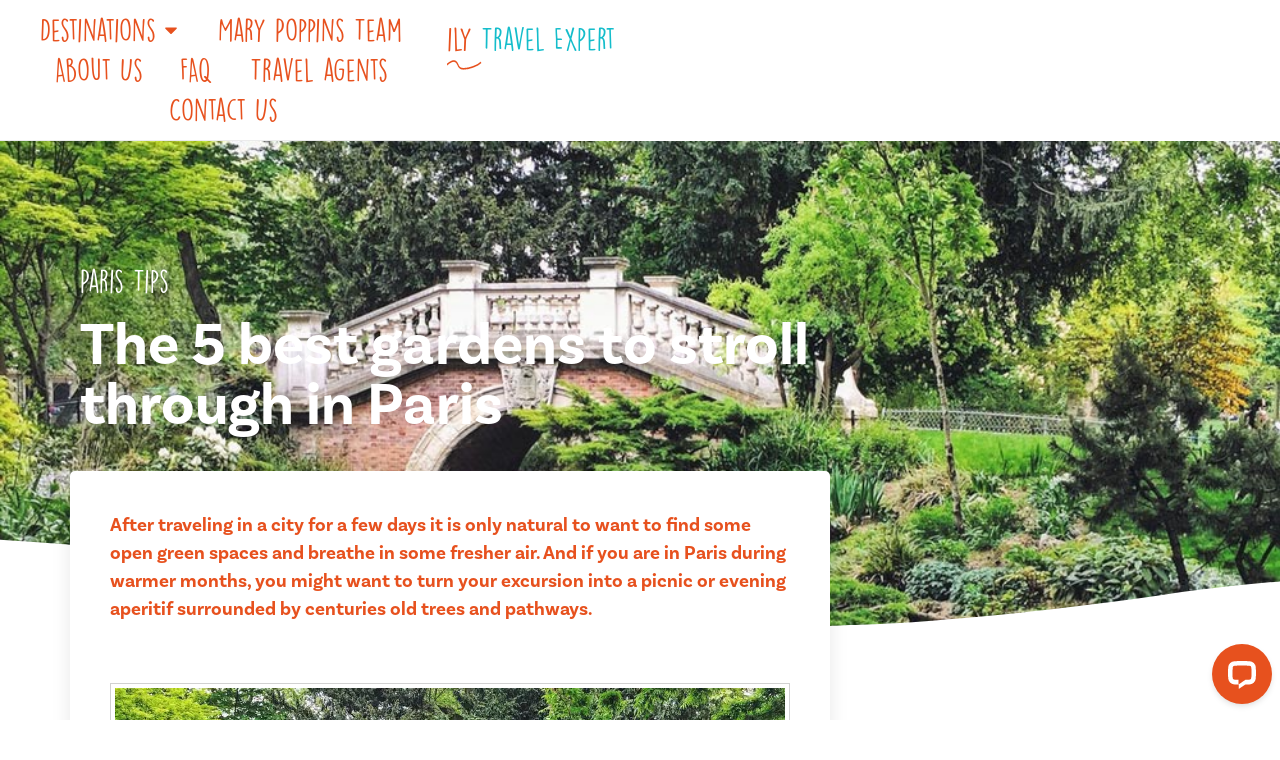

--- FILE ---
content_type: text/html; charset=UTF-8
request_url: https://meet-thelocals.com/paris-tips/5-best-gardens-stroll-paris/
body_size: 54717
content:
<!doctype html>
<html lang="en-US">
<head>
	<meta charset="UTF-8">
	<meta name="viewport" content="width=device-width, initial-scale=1">
	<link rel="profile" href="https://gmpg.org/xfn/11">
	<title>The 5 best gardens to stroll through in Paris - Meet the Locals</title>
<link crossorigin data-rocket-preconnect href="https://sibautomation.com" rel="preconnect">
<link crossorigin data-rocket-preconnect href="https://connect.facebook.net" rel="preconnect">
<link crossorigin data-rocket-preconnect href="https://cdn-cookieyes.com" rel="preconnect">
<link crossorigin data-rocket-preconnect href="https://use.typekit.net" rel="preconnect">
<link crossorigin data-rocket-preconnect href="https://cdn.brevo.com" rel="preconnect">
<link crossorigin data-rocket-preconnect href="https://cdn.livechatinc.com" rel="preconnect">
<link crossorigin data-rocket-preconnect href="https://www.facebook.com" rel="preconnect">
<link crossorigin data-rocket-preconnect href="https://wordpress.livechat.com" rel="preconnect">
<link crossorigin data-rocket-preconnect href="https://secure.livechatinc.com" rel="preconnect">
<link crossorigin data-rocket-preload as="font" href="https://meet-thelocals.com/wp-content/uploads/2019/04/Lemon_Yellow_Sun-webfont.woff2" rel="preload"><link rel="preload" data-rocket-preload as="image" href="https://meet-thelocals.com/wp-content/uploads/2019/10/parc-monceau-paris-beautiful-see-bridge.jpg" fetchpriority="high">
    <script>
      document.addEventListener("DOMContentLoaded", function() {
        const items = document.querySelectorAll('.wc-item-meta li');
        let peopleCount = 0;
        let peopleIndex = null;

        items.forEach((item, index) => {
            const text = item.textContent.trim();

            if (text.includes('Booking:') || text.includes('Status:') || text.includes('To:')) {
                item.style.display = 'none';
            } else if (text.includes('Number of (happy) people')) {
                if (peopleCount >= 1) {
                    items[peopleIndex].style.display = 'none';
                }
            } else if(text.includes('People')){
                peopleCount = peopleCount + 1;
                peopleIndex = index;
            }
        });


      });
        jQuery(document).ready(function($) {
                // Sélectionne tous les éléments <tr> dans la table
                var trElements = document.querySelectorAll('#order-pay-page-titre .order_item .wc-item-meta');

                // Crée un tableau pour stocker les valeurs des inputs
                var inputValues = [];

                // Parcours les éléments <tr>
                for (var i = 0; i < trElements.length; i++) {
                var trElement = trElements[i];
                var inputElement = trElement.querySelector('.wc-item-meta-label');
                
                // Vérifie si l'input ou le textarea est vide
                var isEmpty = (inputElement.value.trim() === '');
                
                // Vérifie s'il y a une valeur en doublon
                var isDuplicateValue = false;
                var value = inputElement.value;
                if (inputValues.includes(value)) {
                    isDuplicateValue = true;
                } else {
                    inputValues.push(value);
                }
                
                // Masque l'élément <tr> si l'input est vide ou s'il y a une valeur en doublon
                if (isEmpty || isDuplicateValue || inputElement.value.trim() === '_booking_id' || inputElement.value.trim() === 'Booking' || inputElement.value.trim() === 'Status') {
                    trElement.style.display = 'none';
                }
                }
             });
        
    </script>
    	<style>img:is([sizes="auto" i], [sizes^="auto," i]) { contain-intrinsic-size: 3000px 1500px }</style>
	<script id="cookieyes" type="text/javascript" src="https://cdn-cookieyes.com/client_data/5fd9b4ac4cfe705c23297eaf/script.js"></script><meta name="dc.title" content="The 5 best gardens to stroll through in Paris - Meet the Locals">
<meta name="dc.description" content="Check out this Paris best gardens to stroll list and enjoy Park Monceau, Buttes Chaumont, Luxembourg and some others ones you can&#039;t miss!">
<meta name="dc.relation" content="https://meet-thelocals.com/paris-tips/5-best-gardens-stroll-paris/">
<meta name="dc.source" content="https://meet-thelocals.com/">
<meta name="dc.language" content="en_US">
<meta name="description" content="Check out this Paris best gardens to stroll list and enjoy Park Monceau, Buttes Chaumont, Luxembourg and some others ones you can&#039;t miss!">
<meta name="robots" content="index, follow, max-snippet:-1, max-image-preview:large, max-video-preview:-1">
<link rel="canonical" href="https://meet-thelocals.com/paris-tips/5-best-gardens-stroll-paris/">
<meta property="og:url" content="https://meet-thelocals.com/paris-tips/5-best-gardens-stroll-paris/">
<meta property="og:site_name" content="Meet The Locals for Families">
<meta property="og:locale" content="en_US">
<meta property="og:type" content="article">
<meta property="article:author" content="https://www.facebook.com/meetthelocalsinfrance">
<meta property="article:publisher" content="https://www.facebook.com/meetthelocalsinfrance">
<meta property="article:section" content="Paris Tips">
<meta property="article:tag" content="Buttes Chaumont">
<meta property="article:tag" content="Gardens">
<meta property="article:tag" content="jardin des plantes">
<meta property="article:tag" content="luxembourg">
<meta property="article:tag" content="monceau">
<meta property="article:tag" content="Paris">
<meta property="article:tag" content="promenade plantée">
<meta property="article:tag" content="stroll">
<meta property="og:title" content="The 5 best gardens to stroll through in Paris - Meet the Locals">
<meta property="og:description" content="Check out this Paris best gardens to stroll list and enjoy Park Monceau, Buttes Chaumont, Luxembourg and some others ones you can&#039;t miss!">
<meta property="og:image" content="https://meet-thelocals.com/wp-content/uploads/2019/10/parc-monceau-paris-beautiful-see-bridge.jpg">
<meta property="og:image:secure_url" content="https://meet-thelocals.com/wp-content/uploads/2019/10/parc-monceau-paris-beautiful-see-bridge.jpg">
<meta property="og:image:width" content="1000">
<meta property="og:image:height" content="667">
<meta property="og:image:alt" content="parc-monceau-paris-beautiful-see-bridge">
<meta property="fb:pages" content="">
<meta property="fb:admins" content="">
<meta property="fb:app_id" content="">
<meta name="twitter:card" content="summary">
<meta name="twitter:title" content="The 5 best gardens to stroll through in Paris - Meet the Locals">
<meta name="twitter:description" content="Check out this Paris best gardens to stroll list and enjoy Park Monceau, Buttes Chaumont, Luxembourg and some others ones you can&#039;t miss!">
<meta name="twitter:image" content="https://meet-thelocals.com/wp-content/uploads/2019/10/parc-monceau-paris-beautiful-see-bridge.jpg">
<link rel='dns-prefetch' href='//wordpress.livechat.com' />

<link rel="alternate" type="application/rss+xml" title="Meet The Locals for Families &raquo; Feed" href="https://meet-thelocals.com/feed/" />
<link rel="alternate" type="application/rss+xml" title="Meet The Locals for Families &raquo; Comments Feed" href="https://meet-thelocals.com/comments/feed/" />
<link rel="alternate" type="application/rss+xml" title="Meet The Locals for Families &raquo; The 5 best gardens to stroll through in Paris Comments Feed" href="https://meet-thelocals.com/paris-tips/5-best-gardens-stroll-paris/feed/" />
<link rel="stylesheet" type="text/css" href="https://use.typekit.net/rkk7ymw.css"><link rel='stylesheet' id='text-icons-style-css' href='https://meet-thelocals.com/wp-content/plugins/wp-live-chat-software-for-wordpress/includes/css/text-icons.css?ver=5.0.11' media='all' />
<style id='wp-emoji-styles-inline-css'>

	img.wp-smiley, img.emoji {
		display: inline !important;
		border: none !important;
		box-shadow: none !important;
		height: 1em !important;
		width: 1em !important;
		margin: 0 0.07em !important;
		vertical-align: -0.1em !important;
		background: none !important;
		padding: 0 !important;
	}
</style>
<link rel='stylesheet' id='wp-block-library-css' href='https://meet-thelocals.com/wp-includes/css/dist/block-library/style.min.css?ver=a1703e8490b0368cf9794e485529308e' media='all' />
<style id='wpseopress-local-business-style-inline-css'>
span.wp-block-wpseopress-local-business-field{margin-right:8px}

</style>
<style id='wpseopress-table-of-contents-style-inline-css'>
.wp-block-wpseopress-table-of-contents li.active>a{font-weight:bold}

</style>
<style id='global-styles-inline-css'>
:root{--wp--preset--aspect-ratio--square: 1;--wp--preset--aspect-ratio--4-3: 4/3;--wp--preset--aspect-ratio--3-4: 3/4;--wp--preset--aspect-ratio--3-2: 3/2;--wp--preset--aspect-ratio--2-3: 2/3;--wp--preset--aspect-ratio--16-9: 16/9;--wp--preset--aspect-ratio--9-16: 9/16;--wp--preset--color--black: #000000;--wp--preset--color--cyan-bluish-gray: #abb8c3;--wp--preset--color--white: #ffffff;--wp--preset--color--pale-pink: #f78da7;--wp--preset--color--vivid-red: #cf2e2e;--wp--preset--color--luminous-vivid-orange: #ff6900;--wp--preset--color--luminous-vivid-amber: #fcb900;--wp--preset--color--light-green-cyan: #7bdcb5;--wp--preset--color--vivid-green-cyan: #00d084;--wp--preset--color--pale-cyan-blue: #8ed1fc;--wp--preset--color--vivid-cyan-blue: #0693e3;--wp--preset--color--vivid-purple: #9b51e0;--wp--preset--gradient--vivid-cyan-blue-to-vivid-purple: linear-gradient(135deg,rgba(6,147,227,1) 0%,rgb(155,81,224) 100%);--wp--preset--gradient--light-green-cyan-to-vivid-green-cyan: linear-gradient(135deg,rgb(122,220,180) 0%,rgb(0,208,130) 100%);--wp--preset--gradient--luminous-vivid-amber-to-luminous-vivid-orange: linear-gradient(135deg,rgba(252,185,0,1) 0%,rgba(255,105,0,1) 100%);--wp--preset--gradient--luminous-vivid-orange-to-vivid-red: linear-gradient(135deg,rgba(255,105,0,1) 0%,rgb(207,46,46) 100%);--wp--preset--gradient--very-light-gray-to-cyan-bluish-gray: linear-gradient(135deg,rgb(238,238,238) 0%,rgb(169,184,195) 100%);--wp--preset--gradient--cool-to-warm-spectrum: linear-gradient(135deg,rgb(74,234,220) 0%,rgb(151,120,209) 20%,rgb(207,42,186) 40%,rgb(238,44,130) 60%,rgb(251,105,98) 80%,rgb(254,248,76) 100%);--wp--preset--gradient--blush-light-purple: linear-gradient(135deg,rgb(255,206,236) 0%,rgb(152,150,240) 100%);--wp--preset--gradient--blush-bordeaux: linear-gradient(135deg,rgb(254,205,165) 0%,rgb(254,45,45) 50%,rgb(107,0,62) 100%);--wp--preset--gradient--luminous-dusk: linear-gradient(135deg,rgb(255,203,112) 0%,rgb(199,81,192) 50%,rgb(65,88,208) 100%);--wp--preset--gradient--pale-ocean: linear-gradient(135deg,rgb(255,245,203) 0%,rgb(182,227,212) 50%,rgb(51,167,181) 100%);--wp--preset--gradient--electric-grass: linear-gradient(135deg,rgb(202,248,128) 0%,rgb(113,206,126) 100%);--wp--preset--gradient--midnight: linear-gradient(135deg,rgb(2,3,129) 0%,rgb(40,116,252) 100%);--wp--preset--font-size--small: 13px;--wp--preset--font-size--medium: 20px;--wp--preset--font-size--large: 36px;--wp--preset--font-size--x-large: 42px;--wp--preset--spacing--20: 0.44rem;--wp--preset--spacing--30: 0.67rem;--wp--preset--spacing--40: 1rem;--wp--preset--spacing--50: 1.5rem;--wp--preset--spacing--60: 2.25rem;--wp--preset--spacing--70: 3.38rem;--wp--preset--spacing--80: 5.06rem;--wp--preset--shadow--natural: 6px 6px 9px rgba(0, 0, 0, 0.2);--wp--preset--shadow--deep: 12px 12px 50px rgba(0, 0, 0, 0.4);--wp--preset--shadow--sharp: 6px 6px 0px rgba(0, 0, 0, 0.2);--wp--preset--shadow--outlined: 6px 6px 0px -3px rgba(255, 255, 255, 1), 6px 6px rgba(0, 0, 0, 1);--wp--preset--shadow--crisp: 6px 6px 0px rgba(0, 0, 0, 1);}:root { --wp--style--global--content-size: 800px;--wp--style--global--wide-size: 1200px; }:where(body) { margin: 0; }.wp-site-blocks > .alignleft { float: left; margin-right: 2em; }.wp-site-blocks > .alignright { float: right; margin-left: 2em; }.wp-site-blocks > .aligncenter { justify-content: center; margin-left: auto; margin-right: auto; }:where(.wp-site-blocks) > * { margin-block-start: 24px; margin-block-end: 0; }:where(.wp-site-blocks) > :first-child { margin-block-start: 0; }:where(.wp-site-blocks) > :last-child { margin-block-end: 0; }:root { --wp--style--block-gap: 24px; }:root :where(.is-layout-flow) > :first-child{margin-block-start: 0;}:root :where(.is-layout-flow) > :last-child{margin-block-end: 0;}:root :where(.is-layout-flow) > *{margin-block-start: 24px;margin-block-end: 0;}:root :where(.is-layout-constrained) > :first-child{margin-block-start: 0;}:root :where(.is-layout-constrained) > :last-child{margin-block-end: 0;}:root :where(.is-layout-constrained) > *{margin-block-start: 24px;margin-block-end: 0;}:root :where(.is-layout-flex){gap: 24px;}:root :where(.is-layout-grid){gap: 24px;}.is-layout-flow > .alignleft{float: left;margin-inline-start: 0;margin-inline-end: 2em;}.is-layout-flow > .alignright{float: right;margin-inline-start: 2em;margin-inline-end: 0;}.is-layout-flow > .aligncenter{margin-left: auto !important;margin-right: auto !important;}.is-layout-constrained > .alignleft{float: left;margin-inline-start: 0;margin-inline-end: 2em;}.is-layout-constrained > .alignright{float: right;margin-inline-start: 2em;margin-inline-end: 0;}.is-layout-constrained > .aligncenter{margin-left: auto !important;margin-right: auto !important;}.is-layout-constrained > :where(:not(.alignleft):not(.alignright):not(.alignfull)){max-width: var(--wp--style--global--content-size);margin-left: auto !important;margin-right: auto !important;}.is-layout-constrained > .alignwide{max-width: var(--wp--style--global--wide-size);}body .is-layout-flex{display: flex;}.is-layout-flex{flex-wrap: wrap;align-items: center;}.is-layout-flex > :is(*, div){margin: 0;}body .is-layout-grid{display: grid;}.is-layout-grid > :is(*, div){margin: 0;}body{padding-top: 0px;padding-right: 0px;padding-bottom: 0px;padding-left: 0px;}a:where(:not(.wp-element-button)){text-decoration: underline;}:root :where(.wp-element-button, .wp-block-button__link){background-color: #32373c;border-width: 0;color: #fff;font-family: inherit;font-size: inherit;line-height: inherit;padding: calc(0.667em + 2px) calc(1.333em + 2px);text-decoration: none;}.has-black-color{color: var(--wp--preset--color--black) !important;}.has-cyan-bluish-gray-color{color: var(--wp--preset--color--cyan-bluish-gray) !important;}.has-white-color{color: var(--wp--preset--color--white) !important;}.has-pale-pink-color{color: var(--wp--preset--color--pale-pink) !important;}.has-vivid-red-color{color: var(--wp--preset--color--vivid-red) !important;}.has-luminous-vivid-orange-color{color: var(--wp--preset--color--luminous-vivid-orange) !important;}.has-luminous-vivid-amber-color{color: var(--wp--preset--color--luminous-vivid-amber) !important;}.has-light-green-cyan-color{color: var(--wp--preset--color--light-green-cyan) !important;}.has-vivid-green-cyan-color{color: var(--wp--preset--color--vivid-green-cyan) !important;}.has-pale-cyan-blue-color{color: var(--wp--preset--color--pale-cyan-blue) !important;}.has-vivid-cyan-blue-color{color: var(--wp--preset--color--vivid-cyan-blue) !important;}.has-vivid-purple-color{color: var(--wp--preset--color--vivid-purple) !important;}.has-black-background-color{background-color: var(--wp--preset--color--black) !important;}.has-cyan-bluish-gray-background-color{background-color: var(--wp--preset--color--cyan-bluish-gray) !important;}.has-white-background-color{background-color: var(--wp--preset--color--white) !important;}.has-pale-pink-background-color{background-color: var(--wp--preset--color--pale-pink) !important;}.has-vivid-red-background-color{background-color: var(--wp--preset--color--vivid-red) !important;}.has-luminous-vivid-orange-background-color{background-color: var(--wp--preset--color--luminous-vivid-orange) !important;}.has-luminous-vivid-amber-background-color{background-color: var(--wp--preset--color--luminous-vivid-amber) !important;}.has-light-green-cyan-background-color{background-color: var(--wp--preset--color--light-green-cyan) !important;}.has-vivid-green-cyan-background-color{background-color: var(--wp--preset--color--vivid-green-cyan) !important;}.has-pale-cyan-blue-background-color{background-color: var(--wp--preset--color--pale-cyan-blue) !important;}.has-vivid-cyan-blue-background-color{background-color: var(--wp--preset--color--vivid-cyan-blue) !important;}.has-vivid-purple-background-color{background-color: var(--wp--preset--color--vivid-purple) !important;}.has-black-border-color{border-color: var(--wp--preset--color--black) !important;}.has-cyan-bluish-gray-border-color{border-color: var(--wp--preset--color--cyan-bluish-gray) !important;}.has-white-border-color{border-color: var(--wp--preset--color--white) !important;}.has-pale-pink-border-color{border-color: var(--wp--preset--color--pale-pink) !important;}.has-vivid-red-border-color{border-color: var(--wp--preset--color--vivid-red) !important;}.has-luminous-vivid-orange-border-color{border-color: var(--wp--preset--color--luminous-vivid-orange) !important;}.has-luminous-vivid-amber-border-color{border-color: var(--wp--preset--color--luminous-vivid-amber) !important;}.has-light-green-cyan-border-color{border-color: var(--wp--preset--color--light-green-cyan) !important;}.has-vivid-green-cyan-border-color{border-color: var(--wp--preset--color--vivid-green-cyan) !important;}.has-pale-cyan-blue-border-color{border-color: var(--wp--preset--color--pale-cyan-blue) !important;}.has-vivid-cyan-blue-border-color{border-color: var(--wp--preset--color--vivid-cyan-blue) !important;}.has-vivid-purple-border-color{border-color: var(--wp--preset--color--vivid-purple) !important;}.has-vivid-cyan-blue-to-vivid-purple-gradient-background{background: var(--wp--preset--gradient--vivid-cyan-blue-to-vivid-purple) !important;}.has-light-green-cyan-to-vivid-green-cyan-gradient-background{background: var(--wp--preset--gradient--light-green-cyan-to-vivid-green-cyan) !important;}.has-luminous-vivid-amber-to-luminous-vivid-orange-gradient-background{background: var(--wp--preset--gradient--luminous-vivid-amber-to-luminous-vivid-orange) !important;}.has-luminous-vivid-orange-to-vivid-red-gradient-background{background: var(--wp--preset--gradient--luminous-vivid-orange-to-vivid-red) !important;}.has-very-light-gray-to-cyan-bluish-gray-gradient-background{background: var(--wp--preset--gradient--very-light-gray-to-cyan-bluish-gray) !important;}.has-cool-to-warm-spectrum-gradient-background{background: var(--wp--preset--gradient--cool-to-warm-spectrum) !important;}.has-blush-light-purple-gradient-background{background: var(--wp--preset--gradient--blush-light-purple) !important;}.has-blush-bordeaux-gradient-background{background: var(--wp--preset--gradient--blush-bordeaux) !important;}.has-luminous-dusk-gradient-background{background: var(--wp--preset--gradient--luminous-dusk) !important;}.has-pale-ocean-gradient-background{background: var(--wp--preset--gradient--pale-ocean) !important;}.has-electric-grass-gradient-background{background: var(--wp--preset--gradient--electric-grass) !important;}.has-midnight-gradient-background{background: var(--wp--preset--gradient--midnight) !important;}.has-small-font-size{font-size: var(--wp--preset--font-size--small) !important;}.has-medium-font-size{font-size: var(--wp--preset--font-size--medium) !important;}.has-large-font-size{font-size: var(--wp--preset--font-size--large) !important;}.has-x-large-font-size{font-size: var(--wp--preset--font-size--x-large) !important;}
:root :where(.wp-block-pullquote){font-size: 1.5em;line-height: 1.6;}
</style>
<link rel='stylesheet' id='woocommerce-layout-css' href='https://meet-thelocals.com/wp-content/plugins/woocommerce/assets/css/woocommerce-layout.css?ver=10.1.3' media='all' />
<link rel='stylesheet' id='woocommerce-smallscreen-css' href='https://meet-thelocals.com/wp-content/plugins/woocommerce/assets/css/woocommerce-smallscreen.css?ver=10.1.3' media='only screen and (max-width: 768px)' />
<link rel='stylesheet' id='woocommerce-general-css' href='https://meet-thelocals.com/wp-content/cache/background-css/1/meet-thelocals.com/wp-content/plugins/woocommerce/assets/css/woocommerce.css?ver=10.1.3&wpr_t=1769522653' media='all' />
<style id='woocommerce-inline-inline-css'>
.woocommerce form .form-row .required { visibility: visible; }
</style>
<link rel='stylesheet' id='ppress-frontend-css' href='https://meet-thelocals.com/wp-content/cache/background-css/1/meet-thelocals.com/wp-content/plugins/wp-user-avatar/assets/css/frontend.min.css?ver=4.16.5&wpr_t=1769522653' media='all' />
<link rel='stylesheet' id='ppress-flatpickr-css' href='https://meet-thelocals.com/wp-content/plugins/wp-user-avatar/assets/flatpickr/flatpickr.min.css?ver=4.16.5' media='all' />
<link rel='stylesheet' id='ppress-select2-css' href='https://meet-thelocals.com/wp-content/plugins/wp-user-avatar/assets/select2/select2.min.css?ver=a1703e8490b0368cf9794e485529308e' media='all' />
<link rel='stylesheet' id='xoo-cp-style-css' href='https://meet-thelocals.com/wp-content/plugins/added-to-cart-popup-woocommerce/assets/css/xoo-cp-style.css?ver=1.7' media='all' />
<style id='xoo-cp-style-inline-css'>
span.xcp-chng{
				display: none;
			}
			.xoo-cp-container{
				max-width: 650px;
			}
			.xcp-btn{
				background-color: #e7511e;
				color: #ffffff;
				font-size: 16px;
				border-radius: 100px;
				border: 1px solid #e7511e;
			}
			.xcp-btn:hover{
				color: #ffffff;
			}
			td.xoo-cp-pimg{
				width: 20%;
			}
			table.xoo-cp-pdetails , table.xoo-cp-pdetails tr{
				border: 0!important;
			}
			table.xoo-cp-pdetails td{
				border-style: solid;
				border-width: 0px;
				border-color: ;
			}
</style>
<link rel='stylesheet' id='search-filter-plugin-styles-css' href='https://meet-thelocals.com/wp-content/cache/background-css/1/meet-thelocals.com/wp-content/plugins/search-filter-pro/public/assets/css/search-filter.min.css?ver=2.5.21&wpr_t=1769522653' media='all' />
<link rel='stylesheet' id='brands-styles-css' href='https://meet-thelocals.com/wp-content/plugins/woocommerce/assets/css/brands.css?ver=10.1.3' media='all' />
<link rel='stylesheet' id='hello-elementor-css' href='https://meet-thelocals.com/wp-content/themes/hello-elementor/assets/css/reset.css?ver=3.4.4' media='all' />
<link rel='stylesheet' id='hello-elementor-theme-style-css' href='https://meet-thelocals.com/wp-content/themes/hello-elementor/assets/css/theme.css?ver=3.4.4' media='all' />
<link rel='stylesheet' id='hello-elementor-header-footer-css' href='https://meet-thelocals.com/wp-content/themes/hello-elementor/assets/css/header-footer.css?ver=3.4.4' media='all' />
<link rel='stylesheet' id='elementor-frontend-css' href='https://meet-thelocals.com/wp-content/plugins/elementor/assets/css/frontend.min.css?ver=3.31.3' media='all' />
<style id='elementor-frontend-inline-css'>
.elementor-984 .elementor-element.elementor-element-4092e9d:not(.elementor-motion-effects-element-type-background), .elementor-984 .elementor-element.elementor-element-4092e9d > .elementor-motion-effects-container > .elementor-motion-effects-layer{background-image:var(--wpr-bg-2d139a23-f7f0-4ee1-b231-f21d7b5af8a3);}
</style>
<link rel='stylesheet' id='elementor-post-3462-css' href='https://meet-thelocals.com/wp-content/uploads/elementor/css/post-3462.css?ver=1769155780' media='all' />
<link rel='stylesheet' id='e-animation-fadeInRight-css' href='https://meet-thelocals.com/wp-content/plugins/elementor/assets/lib/animations/styles/fadeInRight.min.css?ver=3.31.3' media='all' />
<link rel='stylesheet' id='widget-animated-headline-css' href='https://meet-thelocals.com/wp-content/plugins/elementor-pro/assets/css/widget-animated-headline.min.css?ver=3.31.2' media='all' />
<link rel='stylesheet' id='widget-image-css' href='https://meet-thelocals.com/wp-content/plugins/elementor/assets/css/widget-image.min.css?ver=3.31.3' media='all' />
<link rel='stylesheet' id='widget-heading-css' href='https://meet-thelocals.com/wp-content/plugins/elementor/assets/css/widget-heading.min.css?ver=3.31.3' media='all' />
<link rel='stylesheet' id='e-sticky-css' href='https://meet-thelocals.com/wp-content/plugins/elementor-pro/assets/css/modules/sticky.min.css?ver=3.31.2' media='all' />
<link rel='stylesheet' id='widget-divider-css' href='https://meet-thelocals.com/wp-content/plugins/elementor/assets/css/widget-divider.min.css?ver=3.31.3' media='all' />
<link rel='stylesheet' id='widget-icon-list-css' href='https://meet-thelocals.com/wp-content/plugins/elementor/assets/css/widget-icon-list.min.css?ver=3.31.3' media='all' />
<link rel='stylesheet' id='widget-mega-menu-css' href='https://meet-thelocals.com/wp-content/plugins/elementor-pro/assets/css/widget-mega-menu.min.css?ver=3.31.2' media='all' />
<link rel='stylesheet' id='widget-woocommerce-menu-cart-css' href='https://meet-thelocals.com/wp-content/plugins/elementor-pro/assets/css/widget-woocommerce-menu-cart.min.css?ver=3.31.2' media='all' />
<link rel='stylesheet' id='widget-post-info-css' href='https://meet-thelocals.com/wp-content/plugins/elementor-pro/assets/css/widget-post-info.min.css?ver=3.31.2' media='all' />
<link rel='stylesheet' id='e-shapes-css' href='https://meet-thelocals.com/wp-content/plugins/elementor/assets/css/conditionals/shapes.min.css?ver=3.31.3' media='all' />
<link rel='stylesheet' id='e-motion-fx-css' href='https://meet-thelocals.com/wp-content/plugins/elementor-pro/assets/css/modules/motion-fx.min.css?ver=3.31.2' media='all' />
<link rel='stylesheet' id='widget-social-css' href='https://meet-thelocals.com/wp-content/plugins/elementor-pro/assets/css/widget-social.min.css?ver=3.31.2' media='all' />
<link rel='stylesheet' id='swiper-css' href='https://meet-thelocals.com/wp-content/plugins/elementor/assets/lib/swiper/v8/css/swiper.min.css?ver=8.4.5' media='all' />
<link rel='stylesheet' id='e-swiper-css' href='https://meet-thelocals.com/wp-content/plugins/elementor/assets/css/conditionals/e-swiper.min.css?ver=3.31.3' media='all' />
<link rel='stylesheet' id='widget-loop-common-css' href='https://meet-thelocals.com/wp-content/plugins/elementor-pro/assets/css/widget-loop-common.min.css?ver=3.31.2' media='all' />
<link rel='stylesheet' id='widget-loop-carousel-css' href='https://meet-thelocals.com/wp-content/plugins/elementor-pro/assets/css/widget-loop-carousel.min.css?ver=3.31.2' media='all' />
<link rel='stylesheet' id='widget-share-buttons-css' href='https://meet-thelocals.com/wp-content/plugins/elementor-pro/assets/css/widget-share-buttons.min.css?ver=3.31.2' media='all' />
<link rel='stylesheet' id='e-apple-webkit-css' href='https://meet-thelocals.com/wp-content/plugins/elementor/assets/css/conditionals/apple-webkit.min.css?ver=3.31.3' media='all' />
<link rel='stylesheet' id='elementor-post-32-css' href='https://meet-thelocals.com/wp-content/uploads/elementor/css/post-32.css?ver=1769157357' media='all' />
<link rel='stylesheet' id='text-widgets-style-css' href='https://meet-thelocals.com/wp-content/plugins/wp-live-chat-software-for-wordpress/includes/css/widgets.css?ver=5.0.11' media='all' />
<link rel='stylesheet' id='elementor-post-139-css' href='https://meet-thelocals.com/wp-content/uploads/elementor/css/post-139.css?ver=1769155780' media='all' />
<link rel='stylesheet' id='elementor-post-984-css' href='https://meet-thelocals.com/wp-content/uploads/elementor/css/post-984.css?ver=1769155850' media='all' />
<link rel='stylesheet' id='e-woocommerce-notices-css' href='https://meet-thelocals.com/wp-content/plugins/elementor-pro/assets/css/woocommerce-notices.min.css?ver=3.31.2' media='all' />
<link rel='stylesheet' id='yith-wcbk-css' href='https://meet-thelocals.com/wp-content/plugins/yith-woocommerce-booking-premium/assets/css/global.css?ver=5.25.0' media='all' />
<style id='yith-wcbk-inline-css'>
:root{--yith-wcbk-primary:#e7511e;--yith-wcbk-primary-light:#be3f14;--yith-wcbk-primary-contrast:#ffffff;--yith-wcbk-border-color:#d1d1d1;--yith-wcbk-border-color-focus:#a7d9ec;--yith-wcbk-shadow-color-focus:rgba(167, 217, 236, .35);--yith-wcbk-underlined-bg:#e8eff1;--yith-wcbk-underlined-text:#4e8ba2;--yith-wcbk-fields-font-size:15px;}
</style>
<link rel='stylesheet' id='yith-wcbk-people-selector-css' href='https://meet-thelocals.com/wp-content/plugins/yith-woocommerce-booking-premium/assets/css/people-selector.css?ver=5.25.0' media='all' />
<link rel='stylesheet' id='yith-wcbk-date-range-picker-css' href='https://meet-thelocals.com/wp-content/plugins/yith-woocommerce-booking-premium/assets/css/date-range-picker.css?ver=5.25.0' media='all' />
<link rel='stylesheet' id='yith-wcbk-datepicker-css' href='https://meet-thelocals.com/wp-content/plugins/yith-woocommerce-booking-premium/assets/css/datepicker.css?ver=5.25.0' media='all' />
<link rel='stylesheet' id='yith-wcbk-fields-css' href='https://meet-thelocals.com/wp-content/plugins/yith-woocommerce-booking-premium/assets/css/fields.css?ver=5.25.0' media='all' />
<link rel='stylesheet' id='yith-plugin-fw-icon-font-css' href='https://meet-thelocals.com/wp-content/plugins/yith-woocommerce-booking-premium/plugin-fw/assets/css/yith-icon.css?ver=4.7.4' media='all' />
<link rel='stylesheet' id='yith-wcbk-booking-form-css' href='https://meet-thelocals.com/wp-content/plugins/yith-woocommerce-booking-premium/assets/css/booking-form.css?ver=5.25.0' media='all' />
<link rel='stylesheet' id='jquery-ui-style-css' href='https://meet-thelocals.com/wp-content/cache/background-css/1/meet-thelocals.com/wp-content/plugins/yith-woocommerce-booking-premium/assets/css/jquery-ui/jquery-ui.min.css?ver=1.13.1&wpr_t=1769522653' media='all' />
<link rel='stylesheet' id='yith-wcbk-frontend-style-css' href='https://meet-thelocals.com/wp-content/plugins/yith-woocommerce-booking-premium/assets/css/frontend/frontend.css?ver=5.25.0' media='all' />
<link rel='stylesheet' id='yith-wcbk-popup-css' href='https://meet-thelocals.com/wp-content/plugins/yith-woocommerce-booking-premium/assets/css/frontend/popup.css?ver=5.25.0' media='all' />
<link rel='stylesheet' id='dashicons-css' href='https://meet-thelocals.com/wp-includes/css/dashicons.min.css?ver=a1703e8490b0368cf9794e485529308e' media='all' />
<style id='dashicons-inline-css'>
[data-font="Dashicons"]:before {font-family: 'Dashicons' !important;content: attr(data-icon) !important;speak: none !important;font-weight: normal !important;font-variant: normal !important;text-transform: none !important;line-height: 1 !important;font-style: normal !important;-webkit-font-smoothing: antialiased !important;-moz-osx-font-smoothing: grayscale !important;}
</style>
<link rel='stylesheet' id='select2-css' href='https://meet-thelocals.com/wp-content/plugins/woocommerce/assets/css/select2.css?ver=10.1.3' media='all' />
<link rel='stylesheet' id='yith-wcbk-search-form-css' href='https://meet-thelocals.com/wp-content/plugins/yith-woocommerce-booking-premium/modules/search-forms/assets/css/search-form.css?ver=5.25.0' media='all' />
<link rel='stylesheet' id='hello-elementor-child-style-css' href='https://meet-thelocals.com/wp-content/themes/hello-theme-child-master/style.css?ver=1.0.0' media='all' />
<link rel='stylesheet' id='sib-front-css-css' href='https://meet-thelocals.com/wp-content/cache/background-css/1/meet-thelocals.com/wp-content/plugins/mailin/css/mailin-front.css?ver=a1703e8490b0368cf9794e485529308e&wpr_t=1769522653' media='all' />
<script src="https://meet-thelocals.com/wp-includes/js/jquery/jquery.min.js?ver=3.7.1" id="jquery-core-js"></script>
<script src="https://meet-thelocals.com/wp-includes/js/jquery/jquery-migrate.min.js?ver=3.4.1" id="jquery-migrate-js"></script>
<script src="https://meet-thelocals.com/wp-content/plugins/woocommerce/assets/js/jquery-blockui/jquery.blockUI.min.js?ver=2.7.0-wc.10.1.3" id="jquery-blockui-js" data-wp-strategy="defer"></script>
<script id="wc-add-to-cart-js-extra">
var wc_add_to_cart_params = {"ajax_url":"\/wp-admin\/admin-ajax.php","wc_ajax_url":"\/?wc-ajax=%%endpoint%%","i18n_view_cart":"View cart","cart_url":"https:\/\/meet-thelocals.com\/cart\/","is_cart":"","cart_redirect_after_add":"no"};
</script>
<script src="https://meet-thelocals.com/wp-content/plugins/woocommerce/assets/js/frontend/add-to-cart.min.js?ver=10.1.3" id="wc-add-to-cart-js" defer data-wp-strategy="defer"></script>
<script src="https://meet-thelocals.com/wp-content/plugins/woocommerce/assets/js/js-cookie/js.cookie.min.js?ver=2.1.4-wc.10.1.3" id="js-cookie-js" defer data-wp-strategy="defer"></script>
<script id="woocommerce-js-extra">
var woocommerce_params = {"ajax_url":"\/wp-admin\/admin-ajax.php","wc_ajax_url":"\/?wc-ajax=%%endpoint%%","i18n_password_show":"Show password","i18n_password_hide":"Hide password"};
</script>
<script src="https://meet-thelocals.com/wp-content/plugins/woocommerce/assets/js/frontend/woocommerce.min.js?ver=10.1.3" id="woocommerce-js" defer data-wp-strategy="defer"></script>
<script src="https://meet-thelocals.com/wp-content/plugins/wp-user-avatar/assets/flatpickr/flatpickr.min.js?ver=4.16.5" id="ppress-flatpickr-js"></script>
<script src="https://meet-thelocals.com/wp-content/plugins/wp-user-avatar/assets/select2/select2.min.js?ver=4.16.5" id="ppress-select2-js"></script>
<script id="wc-cart-fragments-js-extra">
var wc_cart_fragments_params = {"ajax_url":"\/wp-admin\/admin-ajax.php","wc_ajax_url":"\/?wc-ajax=%%endpoint%%","cart_hash_key":"wc_cart_hash_4b8b6dd5d193196cb4493168c8658cfe","fragment_name":"wc_fragments_4b8b6dd5d193196cb4493168c8658cfe","request_timeout":"5000"};
</script>
<script src="https://meet-thelocals.com/wp-content/plugins/woocommerce/assets/js/frontend/cart-fragments.min.js?ver=10.1.3" id="wc-cart-fragments-js" defer data-wp-strategy="defer"></script>
<script id="text-connect-js-extra">
var textConnect = {"addons":["woocommerce","elementor"],"ajax_url":"https:\/\/meet-thelocals.com\/wp-admin\/admin-ajax.php","visitor":null};
</script>
<script src="https://meet-thelocals.com/wp-content/plugins/wp-live-chat-software-for-wordpress/includes/js/textConnect.js?ver=5.0.11" id="text-connect-js"></script>
<script id="sib-front-js-js-extra">
var sibErrMsg = {"invalidMail":"Please fill out valid email address","requiredField":"Please fill out required fields","invalidDateFormat":"Please fill out valid date format","invalidSMSFormat":"Please fill out valid phone number"};
var ajax_sib_front_object = {"ajax_url":"https:\/\/meet-thelocals.com\/wp-admin\/admin-ajax.php","ajax_nonce":"95f4176110","flag_url":"https:\/\/meet-thelocals.com\/wp-content\/plugins\/mailin\/img\/flags\/"};
</script>
<script src="https://meet-thelocals.com/wp-content/plugins/mailin/js/mailin-front.js?ver=1756385234" id="sib-front-js-js"></script>
<link rel="https://api.w.org/" href="https://meet-thelocals.com/wp-json/" /><link rel="alternate" title="JSON" type="application/json" href="https://meet-thelocals.com/wp-json/wp/v2/posts/1180" /><link rel="EditURI" type="application/rsd+xml" title="RSD" href="https://meet-thelocals.com/xmlrpc.php?rsd" />

<link rel='shortlink' href='https://meet-thelocals.com/?p=1180' />
<link rel="alternate" title="oEmbed (JSON)" type="application/json+oembed" href="https://meet-thelocals.com/wp-json/oembed/1.0/embed?url=https%3A%2F%2Fmeet-thelocals.com%2Fparis-tips%2F5-best-gardens-stroll-paris%2F" />
<link rel="alternate" title="oEmbed (XML)" type="text/xml+oembed" href="https://meet-thelocals.com/wp-json/oembed/1.0/embed?url=https%3A%2F%2Fmeet-thelocals.com%2Fparis-tips%2F5-best-gardens-stroll-paris%2F&#038;format=xml" />
	<noscript><style>.woocommerce-product-gallery{ opacity: 1 !important; }</style></noscript>
	<meta name="generator" content="Elementor 3.31.3; features: e_font_icon_svg, additional_custom_breakpoints; settings: css_print_method-external, google_font-enabled, font_display-auto">
<!-- Google tag (gtag.js) -->
<script async src="https://www.googletagmanager.com/gtag/js?id=G-9CRTLEE9FJ"></script>
<script>
  window.dataLayer = window.dataLayer || [];
  function gtag(){dataLayer.push(arguments);}
  gtag('js', new Date());

  gtag('config', 'G-9CRTLEE9FJ');
</script>
<script src="https://cdn.brevo.com/js/sdk-loader.js" async></script><script>window.Brevo = window.Brevo || [];
                        Brevo.push([
                            "init",
                        {
                            client_key:"reipxn5k338qe0sl8lex0aep",email_id : "",},]);</script><link rel="icon" href="https://meet-thelocals.com/wp-content/uploads/2019/05/cropped-bubble-mtl-favicon-32x32.png" sizes="32x32" />
<link rel="icon" href="https://meet-thelocals.com/wp-content/uploads/2019/05/cropped-bubble-mtl-favicon-192x192.png" sizes="192x192" />
<link rel="apple-touch-icon" href="https://meet-thelocals.com/wp-content/uploads/2019/05/cropped-bubble-mtl-favicon-180x180.png" />
<meta name="msapplication-TileImage" content="https://meet-thelocals.com/wp-content/uploads/2019/05/cropped-bubble-mtl-favicon-270x270.png" />

<script async src='https://www.googletagmanager.com/gtag/js?id=G-9CRTLEE9FJ'></script><script>
window.dataLayer = window.dataLayer || [];
function gtag(){dataLayer.push(arguments);}gtag('js', new Date());
window.addEventListener('load', function () {
    var links = document.querySelectorAll('a');
    for (let i = 0; i < links.length; i++) {
        links[i].addEventListener('click', function(e) {
            var n = this.href.includes('meet-thelocals.com');
            if (n == false) {
                gtag('event', 'click', {'event_category': 'external links','event_label' : this.href});
            }
        });
        }
    });
    window.addEventListener('load', function () {
        var links = document.querySelectorAll('a');
        for (let i = 0; i < links.length; i++) {
            links[i].addEventListener('click', function(e) {
                var n = this.href.includes('tel:');
                if (n === true) {
                    gtag('event', 'click', {'event_category': 'phone','event_label' : this.href.slice(4)});
                }
            });
        }
    });
 gtag('config', 'G-9CRTLEE9FJ' , {});

</script>
<noscript><style id="rocket-lazyload-nojs-css">.rll-youtube-player, [data-lazy-src]{display:none !important;}</style></noscript><style id="wpr-lazyload-bg-container"></style><style id="wpr-lazyload-bg-exclusion">.elementor-984 .elementor-element.elementor-element-4092e9d:not(.elementor-motion-effects-element-type-background), .elementor-984 .elementor-element.elementor-element-4092e9d > .elementor-motion-effects-container > .elementor-motion-effects-layer{--wpr-bg-2d139a23-f7f0-4ee1-b231-f21d7b5af8a3: url('https://meet-thelocals.com/wp-content/uploads/2019/10/parc-monceau-paris-beautiful-see-bridge.jpg');}</style>
<noscript>
<style id="wpr-lazyload-bg-nostyle">.woocommerce .blockUI.blockOverlay::before{--wpr-bg-213c2c79-d04e-4fc4-848f-278461ac5acc: url('https://meet-thelocals.com/wp-content/plugins/woocommerce/assets/images/icons/loader.svg');}.woocommerce .loader::before{--wpr-bg-fef62f6c-6fcb-4601-ac65-351feb2a99a9: url('https://meet-thelocals.com/wp-content/plugins/woocommerce/assets/images/icons/loader.svg');}#add_payment_method #payment div.payment_box .wc-credit-card-form-card-cvc.visa,#add_payment_method #payment div.payment_box .wc-credit-card-form-card-expiry.visa,#add_payment_method #payment div.payment_box .wc-credit-card-form-card-number.visa,.woocommerce-cart #payment div.payment_box .wc-credit-card-form-card-cvc.visa,.woocommerce-cart #payment div.payment_box .wc-credit-card-form-card-expiry.visa,.woocommerce-cart #payment div.payment_box .wc-credit-card-form-card-number.visa,.woocommerce-checkout #payment div.payment_box .wc-credit-card-form-card-cvc.visa,.woocommerce-checkout #payment div.payment_box .wc-credit-card-form-card-expiry.visa,.woocommerce-checkout #payment div.payment_box .wc-credit-card-form-card-number.visa{--wpr-bg-8317ab0f-2fa1-4138-8c69-38909c7e68a7: url('https://meet-thelocals.com/wp-content/plugins/woocommerce/assets/images/icons/credit-cards/visa.svg');}#add_payment_method #payment div.payment_box .wc-credit-card-form-card-cvc.mastercard,#add_payment_method #payment div.payment_box .wc-credit-card-form-card-expiry.mastercard,#add_payment_method #payment div.payment_box .wc-credit-card-form-card-number.mastercard,.woocommerce-cart #payment div.payment_box .wc-credit-card-form-card-cvc.mastercard,.woocommerce-cart #payment div.payment_box .wc-credit-card-form-card-expiry.mastercard,.woocommerce-cart #payment div.payment_box .wc-credit-card-form-card-number.mastercard,.woocommerce-checkout #payment div.payment_box .wc-credit-card-form-card-cvc.mastercard,.woocommerce-checkout #payment div.payment_box .wc-credit-card-form-card-expiry.mastercard,.woocommerce-checkout #payment div.payment_box .wc-credit-card-form-card-number.mastercard{--wpr-bg-dab99525-ecf1-4c3a-9a81-a6cc2e1c0e1b: url('https://meet-thelocals.com/wp-content/plugins/woocommerce/assets/images/icons/credit-cards/mastercard.svg');}#add_payment_method #payment div.payment_box .wc-credit-card-form-card-cvc.laser,#add_payment_method #payment div.payment_box .wc-credit-card-form-card-expiry.laser,#add_payment_method #payment div.payment_box .wc-credit-card-form-card-number.laser,.woocommerce-cart #payment div.payment_box .wc-credit-card-form-card-cvc.laser,.woocommerce-cart #payment div.payment_box .wc-credit-card-form-card-expiry.laser,.woocommerce-cart #payment div.payment_box .wc-credit-card-form-card-number.laser,.woocommerce-checkout #payment div.payment_box .wc-credit-card-form-card-cvc.laser,.woocommerce-checkout #payment div.payment_box .wc-credit-card-form-card-expiry.laser,.woocommerce-checkout #payment div.payment_box .wc-credit-card-form-card-number.laser{--wpr-bg-f88274e0-8c27-4bf0-8efb-e5f2aec02941: url('https://meet-thelocals.com/wp-content/plugins/woocommerce/assets/images/icons/credit-cards/laser.svg');}#add_payment_method #payment div.payment_box .wc-credit-card-form-card-cvc.dinersclub,#add_payment_method #payment div.payment_box .wc-credit-card-form-card-expiry.dinersclub,#add_payment_method #payment div.payment_box .wc-credit-card-form-card-number.dinersclub,.woocommerce-cart #payment div.payment_box .wc-credit-card-form-card-cvc.dinersclub,.woocommerce-cart #payment div.payment_box .wc-credit-card-form-card-expiry.dinersclub,.woocommerce-cart #payment div.payment_box .wc-credit-card-form-card-number.dinersclub,.woocommerce-checkout #payment div.payment_box .wc-credit-card-form-card-cvc.dinersclub,.woocommerce-checkout #payment div.payment_box .wc-credit-card-form-card-expiry.dinersclub,.woocommerce-checkout #payment div.payment_box .wc-credit-card-form-card-number.dinersclub{--wpr-bg-96f164ab-dead-4d64-ae8a-1ab2dab1a137: url('https://meet-thelocals.com/wp-content/plugins/woocommerce/assets/images/icons/credit-cards/diners.svg');}#add_payment_method #payment div.payment_box .wc-credit-card-form-card-cvc.maestro,#add_payment_method #payment div.payment_box .wc-credit-card-form-card-expiry.maestro,#add_payment_method #payment div.payment_box .wc-credit-card-form-card-number.maestro,.woocommerce-cart #payment div.payment_box .wc-credit-card-form-card-cvc.maestro,.woocommerce-cart #payment div.payment_box .wc-credit-card-form-card-expiry.maestro,.woocommerce-cart #payment div.payment_box .wc-credit-card-form-card-number.maestro,.woocommerce-checkout #payment div.payment_box .wc-credit-card-form-card-cvc.maestro,.woocommerce-checkout #payment div.payment_box .wc-credit-card-form-card-expiry.maestro,.woocommerce-checkout #payment div.payment_box .wc-credit-card-form-card-number.maestro{--wpr-bg-3268befa-dd6f-4fce-887b-795006be32f7: url('https://meet-thelocals.com/wp-content/plugins/woocommerce/assets/images/icons/credit-cards/maestro.svg');}#add_payment_method #payment div.payment_box .wc-credit-card-form-card-cvc.jcb,#add_payment_method #payment div.payment_box .wc-credit-card-form-card-expiry.jcb,#add_payment_method #payment div.payment_box .wc-credit-card-form-card-number.jcb,.woocommerce-cart #payment div.payment_box .wc-credit-card-form-card-cvc.jcb,.woocommerce-cart #payment div.payment_box .wc-credit-card-form-card-expiry.jcb,.woocommerce-cart #payment div.payment_box .wc-credit-card-form-card-number.jcb,.woocommerce-checkout #payment div.payment_box .wc-credit-card-form-card-cvc.jcb,.woocommerce-checkout #payment div.payment_box .wc-credit-card-form-card-expiry.jcb,.woocommerce-checkout #payment div.payment_box .wc-credit-card-form-card-number.jcb{--wpr-bg-b52762bb-c614-4ccd-a748-2897ab5094fc: url('https://meet-thelocals.com/wp-content/plugins/woocommerce/assets/images/icons/credit-cards/jcb.svg');}#add_payment_method #payment div.payment_box .wc-credit-card-form-card-cvc.amex,#add_payment_method #payment div.payment_box .wc-credit-card-form-card-expiry.amex,#add_payment_method #payment div.payment_box .wc-credit-card-form-card-number.amex,.woocommerce-cart #payment div.payment_box .wc-credit-card-form-card-cvc.amex,.woocommerce-cart #payment div.payment_box .wc-credit-card-form-card-expiry.amex,.woocommerce-cart #payment div.payment_box .wc-credit-card-form-card-number.amex,.woocommerce-checkout #payment div.payment_box .wc-credit-card-form-card-cvc.amex,.woocommerce-checkout #payment div.payment_box .wc-credit-card-form-card-expiry.amex,.woocommerce-checkout #payment div.payment_box .wc-credit-card-form-card-number.amex{--wpr-bg-8cbc23c1-5dba-4b05-a217-e23828384d38: url('https://meet-thelocals.com/wp-content/plugins/woocommerce/assets/images/icons/credit-cards/amex.svg');}#add_payment_method #payment div.payment_box .wc-credit-card-form-card-cvc.discover,#add_payment_method #payment div.payment_box .wc-credit-card-form-card-expiry.discover,#add_payment_method #payment div.payment_box .wc-credit-card-form-card-number.discover,.woocommerce-cart #payment div.payment_box .wc-credit-card-form-card-cvc.discover,.woocommerce-cart #payment div.payment_box .wc-credit-card-form-card-expiry.discover,.woocommerce-cart #payment div.payment_box .wc-credit-card-form-card-number.discover,.woocommerce-checkout #payment div.payment_box .wc-credit-card-form-card-cvc.discover,.woocommerce-checkout #payment div.payment_box .wc-credit-card-form-card-expiry.discover,.woocommerce-checkout #payment div.payment_box .wc-credit-card-form-card-number.discover{--wpr-bg-d0319123-95d8-4697-b36a-71668096d59d: url('https://meet-thelocals.com/wp-content/plugins/woocommerce/assets/images/icons/credit-cards/discover.svg');}.pp-form-wrapper select{--wpr-bg-f4a7ae66-5daa-4632-8342-36a3e8388d64: url('https://meet-thelocals.com/wp-content/plugins/wp-user-avatar/assets/images/frontend/arrow-down.png');}a.pp-button-social-login .ppsc-google{--wpr-bg-617b9f5b-5546-43b6-9911-e51160290c41: url('https://meet-thelocals.com/wp-content/plugins/wp-user-avatar/assets/images/social-login/google.svg');}a.pp-button-social-login .ppsc-vk{--wpr-bg-0f62437c-dcb3-4901-8d29-431cda4568c2: url('https://meet-thelocals.com/wp-content/plugins/wp-user-avatar/assets/images/social-login/vk-fa.svg');}a.pp-button-social-login .ppsc-microsoft{--wpr-bg-8a6f5951-8489-4700-94fb-71590c1d6627: url('https://meet-thelocals.com/wp-content/plugins/wp-user-avatar/assets/images/social-login/microsoft.svg');}a.pp-button-social-login .ppsc-amazon{--wpr-bg-61ccf830-5e30-47c5-8f3e-6066fd815e95: url('https://meet-thelocals.com/wp-content/plugins/wp-user-avatar/assets/images/social-login/amazon.svg');}a.pp-button-social-login .ppsc-yahoo{--wpr-bg-e3b0c774-e927-4344-bbd1-8d73cb2901c7: url('https://meet-thelocals.com/wp-content/plugins/wp-user-avatar/assets/images/social-login/yahoo.svg');}a.pp-button-social-login .ppsc-wordpresscom{--wpr-bg-10e20bcb-874b-4c9d-94a4-2c53230b8737: url('https://meet-thelocals.com/wp-content/plugins/wp-user-avatar/assets/images/social-login/wpcom.svg');}a.pp-button-social-login .ppsc-facebook{--wpr-bg-59812e00-46f9-4ec7-b05b-c811f00e173c: url('https://meet-thelocals.com/wp-content/plugins/wp-user-avatar/assets/images/social-login/facebook.svg');}a.pp-button-social-login .ppsc-twitter{--wpr-bg-1e80e6b2-2fa1-4a2a-ab65-cfd925652111: url('https://meet-thelocals.com/wp-content/plugins/wp-user-avatar/assets/images/social-login/x.svg');}a.pp-button-social-login .ppsc-linkedin{--wpr-bg-cf5fe2d2-2afa-45f1-ada2-cf0b268a2876: url('https://meet-thelocals.com/wp-content/plugins/wp-user-avatar/assets/images/social-login/linkedin.svg');}a.pp-button-social-login .ppsc-github{--wpr-bg-66563026-8299-4b56-b00b-3a95203a968c: url('https://meet-thelocals.com/wp-content/plugins/wp-user-avatar/assets/images/social-login/github-fa.svg');}.chosen-container-single .chosen-single abbr{--wpr-bg-999ac789-8b1a-4e5e-9f48-e115837ec6d9: url('https://meet-thelocals.com/wp-content/plugins/search-filter-pro/public/assets/css/chosen-sprite.png');}.chosen-container-single .chosen-single div b{--wpr-bg-d438a227-850c-4bed-86dc-6547e843ea9d: url('https://meet-thelocals.com/wp-content/plugins/search-filter-pro/public/assets/css/chosen-sprite.png');}.chosen-container-single .chosen-search input[type=text]{--wpr-bg-db456548-72ba-4233-9ded-e750326257f3: url('https://meet-thelocals.com/wp-content/plugins/search-filter-pro/public/assets/css/chosen-sprite.png');}.chosen-container-multi .chosen-choices li.search-choice .search-choice-close{--wpr-bg-459450c0-bbb0-4c81-9aea-29d44a3510c3: url('https://meet-thelocals.com/wp-content/plugins/search-filter-pro/public/assets/css/chosen-sprite.png');}.chosen-rtl .chosen-search input[type=text]{--wpr-bg-06dde7de-1523-4007-a604-2d8509bafb71: url('https://meet-thelocals.com/wp-content/plugins/search-filter-pro/public/assets/css/chosen-sprite.png');}.chosen-container .chosen-results-scroll-down span,.chosen-container .chosen-results-scroll-up span,.chosen-container-multi .chosen-choices .search-choice .search-choice-close,.chosen-container-single .chosen-search input[type=text],.chosen-container-single .chosen-single abbr,.chosen-container-single .chosen-single div b,.chosen-rtl .chosen-search input[type=text]{--wpr-bg-dba945cf-cc63-4b51-b7f6-12d17a2e3b03: url('https://meet-thelocals.com/wp-content/plugins/search-filter-pro/public/assets/css/chosen-sprite@2x.png');}.ll-skin-melon .ui-datepicker .ui-datepicker-next span,.ll-skin-melon .ui-datepicker .ui-datepicker-prev span{--wpr-bg-32de225c-776c-4a4f-a268-4717c23b4399: url('https://meet-thelocals.com/wp-content/plugins/search-filter-pro/public/assets/img/ui-icons_ffffff_256x240.png');}.ui-widget-header{--wpr-bg-ce72ea00-078d-4fb3-be11-55d6dbbce405: url('https://meet-thelocals.com/wp-content/plugins/yith-woocommerce-booking-premium/assets/css/jquery-ui/images/ui-bg_highlight-soft_75_cccccc_1x100.png');}.ui-state-default,.ui-widget-content .ui-state-default,.ui-widget-header .ui-state-default,.ui-button,html .ui-button.ui-state-disabled:hover,html .ui-button.ui-state-disabled:active{--wpr-bg-eda99836-1c28-4e63-a908-53d513bf14dc: url('https://meet-thelocals.com/wp-content/plugins/yith-woocommerce-booking-premium/assets/css/jquery-ui/images/ui-bg_glass_75_e6e6e6_1x400.png');}.ui-state-hover,.ui-widget-content .ui-state-hover,.ui-widget-header .ui-state-hover,.ui-state-focus,.ui-widget-content .ui-state-focus,.ui-widget-header .ui-state-focus,.ui-button:hover,.ui-button:focus{--wpr-bg-eae2922c-5ac4-4698-8f4f-35e28d6d2f86: url('https://meet-thelocals.com/wp-content/plugins/yith-woocommerce-booking-premium/assets/css/jquery-ui/images/ui-bg_glass_75_dadada_1x400.png');}.ui-state-active,.ui-widget-content .ui-state-active,.ui-widget-header .ui-state-active,a.ui-button:active,.ui-button:active,.ui-button.ui-state-active:hover{--wpr-bg-31bc880a-e770-49a1-bdd4-7bc44ad280ab: url('https://meet-thelocals.com/wp-content/plugins/yith-woocommerce-booking-premium/assets/css/jquery-ui/images/ui-bg_glass_65_ffffff_1x400.png');}.ui-state-highlight,.ui-widget-content .ui-state-highlight,.ui-widget-header .ui-state-highlight{--wpr-bg-1b989ea6-ff04-4896-a6f1-e55573b8535b: url('https://meet-thelocals.com/wp-content/plugins/yith-woocommerce-booking-premium/assets/css/jquery-ui/images/ui-bg_glass_55_fbf9ee_1x400.png');}.ui-state-error,.ui-widget-content .ui-state-error,.ui-widget-header .ui-state-error{--wpr-bg-a77f5f7f-55aa-4245-801b-5d32f4551376: url('https://meet-thelocals.com/wp-content/plugins/yith-woocommerce-booking-premium/assets/css/jquery-ui/images/ui-bg_glass_95_fef1ec_1x400.png');}.ui-icon,.ui-widget-content .ui-icon{--wpr-bg-1e9813be-c05c-4289-96ab-d3502ff900c8: url('https://meet-thelocals.com/wp-content/plugins/yith-woocommerce-booking-premium/assets/css/jquery-ui/images/ui-icons_222222_256x240.png');}.ui-widget-header .ui-icon{--wpr-bg-6471bc68-daed-4c3e-9301-884245b006a3: url('https://meet-thelocals.com/wp-content/plugins/yith-woocommerce-booking-premium/assets/css/jquery-ui/images/ui-icons_222222_256x240.png');}.ui-state-hover .ui-icon,.ui-state-focus .ui-icon,.ui-button:hover .ui-icon,.ui-button:focus .ui-icon{--wpr-bg-4f487fc8-cc8f-49ad-8f9a-dc2b8693c45b: url('https://meet-thelocals.com/wp-content/plugins/yith-woocommerce-booking-premium/assets/css/jquery-ui/images/ui-icons_454545_256x240.png');}.ui-state-active .ui-icon,.ui-button:active .ui-icon{--wpr-bg-12725478-e078-462b-b0fe-f4eae56c57d5: url('https://meet-thelocals.com/wp-content/plugins/yith-woocommerce-booking-premium/assets/css/jquery-ui/images/ui-icons_454545_256x240.png');}.ui-state-highlight .ui-icon,.ui-button .ui-state-highlight.ui-icon{--wpr-bg-62f87241-8cf5-4c44-9abf-c90154a732c4: url('https://meet-thelocals.com/wp-content/plugins/yith-woocommerce-booking-premium/assets/css/jquery-ui/images/ui-icons_2e83ff_256x240.png');}.ui-state-error .ui-icon,.ui-state-error-text .ui-icon{--wpr-bg-86ad142e-ac7e-4c78-bc9b-498628b0354c: url('https://meet-thelocals.com/wp-content/plugins/yith-woocommerce-booking-premium/assets/css/jquery-ui/images/ui-icons_cd0a0a_256x240.png');}.ui-button .ui-icon{--wpr-bg-b8e6dde8-f521-4572-a2a6-223c1b2576cc: url('https://meet-thelocals.com/wp-content/plugins/yith-woocommerce-booking-premium/assets/css/jquery-ui/images/ui-icons_888888_256x240.png');}.sib-country-block .sib-toggle .sib-cflags{--wpr-bg-482c50bf-7b26-4a98-af55-52d36a002211: url('https://meet-thelocals.com/wp-content/plugins/mailin/img/flags/fr.png');}.sib-sms-field ul.sib-country-list li .sib-flag-box .sib-flag{--wpr-bg-fa01055b-8f0e-4671-9b97-aee299d59c55: url('https://meet-thelocals.com/wp-content/plugins/mailin/img/flags/ad.png');}</style>
</noscript>
<script type="application/javascript">const rocket_pairs = [{"selector":".woocommerce .blockUI.blockOverlay","style":".woocommerce .blockUI.blockOverlay::before{--wpr-bg-213c2c79-d04e-4fc4-848f-278461ac5acc: url('https:\/\/meet-thelocals.com\/wp-content\/plugins\/woocommerce\/assets\/images\/icons\/loader.svg');}","hash":"213c2c79-d04e-4fc4-848f-278461ac5acc","url":"https:\/\/meet-thelocals.com\/wp-content\/plugins\/woocommerce\/assets\/images\/icons\/loader.svg"},{"selector":".woocommerce .loader","style":".woocommerce .loader::before{--wpr-bg-fef62f6c-6fcb-4601-ac65-351feb2a99a9: url('https:\/\/meet-thelocals.com\/wp-content\/plugins\/woocommerce\/assets\/images\/icons\/loader.svg');}","hash":"fef62f6c-6fcb-4601-ac65-351feb2a99a9","url":"https:\/\/meet-thelocals.com\/wp-content\/plugins\/woocommerce\/assets\/images\/icons\/loader.svg"},{"selector":"#add_payment_method #payment div.payment_box .wc-credit-card-form-card-cvc.visa,#add_payment_method #payment div.payment_box .wc-credit-card-form-card-expiry.visa,#add_payment_method #payment div.payment_box .wc-credit-card-form-card-number.visa,.woocommerce-cart #payment div.payment_box .wc-credit-card-form-card-cvc.visa,.woocommerce-cart #payment div.payment_box .wc-credit-card-form-card-expiry.visa,.woocommerce-cart #payment div.payment_box .wc-credit-card-form-card-number.visa,.woocommerce-checkout #payment div.payment_box .wc-credit-card-form-card-cvc.visa,.woocommerce-checkout #payment div.payment_box .wc-credit-card-form-card-expiry.visa,.woocommerce-checkout #payment div.payment_box .wc-credit-card-form-card-number.visa","style":"#add_payment_method #payment div.payment_box .wc-credit-card-form-card-cvc.visa,#add_payment_method #payment div.payment_box .wc-credit-card-form-card-expiry.visa,#add_payment_method #payment div.payment_box .wc-credit-card-form-card-number.visa,.woocommerce-cart #payment div.payment_box .wc-credit-card-form-card-cvc.visa,.woocommerce-cart #payment div.payment_box .wc-credit-card-form-card-expiry.visa,.woocommerce-cart #payment div.payment_box .wc-credit-card-form-card-number.visa,.woocommerce-checkout #payment div.payment_box .wc-credit-card-form-card-cvc.visa,.woocommerce-checkout #payment div.payment_box .wc-credit-card-form-card-expiry.visa,.woocommerce-checkout #payment div.payment_box .wc-credit-card-form-card-number.visa{--wpr-bg-8317ab0f-2fa1-4138-8c69-38909c7e68a7: url('https:\/\/meet-thelocals.com\/wp-content\/plugins\/woocommerce\/assets\/images\/icons\/credit-cards\/visa.svg');}","hash":"8317ab0f-2fa1-4138-8c69-38909c7e68a7","url":"https:\/\/meet-thelocals.com\/wp-content\/plugins\/woocommerce\/assets\/images\/icons\/credit-cards\/visa.svg"},{"selector":"#add_payment_method #payment div.payment_box .wc-credit-card-form-card-cvc.mastercard,#add_payment_method #payment div.payment_box .wc-credit-card-form-card-expiry.mastercard,#add_payment_method #payment div.payment_box .wc-credit-card-form-card-number.mastercard,.woocommerce-cart #payment div.payment_box .wc-credit-card-form-card-cvc.mastercard,.woocommerce-cart #payment div.payment_box .wc-credit-card-form-card-expiry.mastercard,.woocommerce-cart #payment div.payment_box .wc-credit-card-form-card-number.mastercard,.woocommerce-checkout #payment div.payment_box .wc-credit-card-form-card-cvc.mastercard,.woocommerce-checkout #payment div.payment_box .wc-credit-card-form-card-expiry.mastercard,.woocommerce-checkout #payment div.payment_box .wc-credit-card-form-card-number.mastercard","style":"#add_payment_method #payment div.payment_box .wc-credit-card-form-card-cvc.mastercard,#add_payment_method #payment div.payment_box .wc-credit-card-form-card-expiry.mastercard,#add_payment_method #payment div.payment_box .wc-credit-card-form-card-number.mastercard,.woocommerce-cart #payment div.payment_box .wc-credit-card-form-card-cvc.mastercard,.woocommerce-cart #payment div.payment_box .wc-credit-card-form-card-expiry.mastercard,.woocommerce-cart #payment div.payment_box .wc-credit-card-form-card-number.mastercard,.woocommerce-checkout #payment div.payment_box .wc-credit-card-form-card-cvc.mastercard,.woocommerce-checkout #payment div.payment_box .wc-credit-card-form-card-expiry.mastercard,.woocommerce-checkout #payment div.payment_box .wc-credit-card-form-card-number.mastercard{--wpr-bg-dab99525-ecf1-4c3a-9a81-a6cc2e1c0e1b: url('https:\/\/meet-thelocals.com\/wp-content\/plugins\/woocommerce\/assets\/images\/icons\/credit-cards\/mastercard.svg');}","hash":"dab99525-ecf1-4c3a-9a81-a6cc2e1c0e1b","url":"https:\/\/meet-thelocals.com\/wp-content\/plugins\/woocommerce\/assets\/images\/icons\/credit-cards\/mastercard.svg"},{"selector":"#add_payment_method #payment div.payment_box .wc-credit-card-form-card-cvc.laser,#add_payment_method #payment div.payment_box .wc-credit-card-form-card-expiry.laser,#add_payment_method #payment div.payment_box .wc-credit-card-form-card-number.laser,.woocommerce-cart #payment div.payment_box .wc-credit-card-form-card-cvc.laser,.woocommerce-cart #payment div.payment_box .wc-credit-card-form-card-expiry.laser,.woocommerce-cart #payment div.payment_box .wc-credit-card-form-card-number.laser,.woocommerce-checkout #payment div.payment_box .wc-credit-card-form-card-cvc.laser,.woocommerce-checkout #payment div.payment_box .wc-credit-card-form-card-expiry.laser,.woocommerce-checkout #payment div.payment_box .wc-credit-card-form-card-number.laser","style":"#add_payment_method #payment div.payment_box .wc-credit-card-form-card-cvc.laser,#add_payment_method #payment div.payment_box .wc-credit-card-form-card-expiry.laser,#add_payment_method #payment div.payment_box .wc-credit-card-form-card-number.laser,.woocommerce-cart #payment div.payment_box .wc-credit-card-form-card-cvc.laser,.woocommerce-cart #payment div.payment_box .wc-credit-card-form-card-expiry.laser,.woocommerce-cart #payment div.payment_box .wc-credit-card-form-card-number.laser,.woocommerce-checkout #payment div.payment_box .wc-credit-card-form-card-cvc.laser,.woocommerce-checkout #payment div.payment_box .wc-credit-card-form-card-expiry.laser,.woocommerce-checkout #payment div.payment_box .wc-credit-card-form-card-number.laser{--wpr-bg-f88274e0-8c27-4bf0-8efb-e5f2aec02941: url('https:\/\/meet-thelocals.com\/wp-content\/plugins\/woocommerce\/assets\/images\/icons\/credit-cards\/laser.svg');}","hash":"f88274e0-8c27-4bf0-8efb-e5f2aec02941","url":"https:\/\/meet-thelocals.com\/wp-content\/plugins\/woocommerce\/assets\/images\/icons\/credit-cards\/laser.svg"},{"selector":"#add_payment_method #payment div.payment_box .wc-credit-card-form-card-cvc.dinersclub,#add_payment_method #payment div.payment_box .wc-credit-card-form-card-expiry.dinersclub,#add_payment_method #payment div.payment_box .wc-credit-card-form-card-number.dinersclub,.woocommerce-cart #payment div.payment_box .wc-credit-card-form-card-cvc.dinersclub,.woocommerce-cart #payment div.payment_box .wc-credit-card-form-card-expiry.dinersclub,.woocommerce-cart #payment div.payment_box .wc-credit-card-form-card-number.dinersclub,.woocommerce-checkout #payment div.payment_box .wc-credit-card-form-card-cvc.dinersclub,.woocommerce-checkout #payment div.payment_box .wc-credit-card-form-card-expiry.dinersclub,.woocommerce-checkout #payment div.payment_box .wc-credit-card-form-card-number.dinersclub","style":"#add_payment_method #payment div.payment_box .wc-credit-card-form-card-cvc.dinersclub,#add_payment_method #payment div.payment_box .wc-credit-card-form-card-expiry.dinersclub,#add_payment_method #payment div.payment_box .wc-credit-card-form-card-number.dinersclub,.woocommerce-cart #payment div.payment_box .wc-credit-card-form-card-cvc.dinersclub,.woocommerce-cart #payment div.payment_box .wc-credit-card-form-card-expiry.dinersclub,.woocommerce-cart #payment div.payment_box .wc-credit-card-form-card-number.dinersclub,.woocommerce-checkout #payment div.payment_box .wc-credit-card-form-card-cvc.dinersclub,.woocommerce-checkout #payment div.payment_box .wc-credit-card-form-card-expiry.dinersclub,.woocommerce-checkout #payment div.payment_box .wc-credit-card-form-card-number.dinersclub{--wpr-bg-96f164ab-dead-4d64-ae8a-1ab2dab1a137: url('https:\/\/meet-thelocals.com\/wp-content\/plugins\/woocommerce\/assets\/images\/icons\/credit-cards\/diners.svg');}","hash":"96f164ab-dead-4d64-ae8a-1ab2dab1a137","url":"https:\/\/meet-thelocals.com\/wp-content\/plugins\/woocommerce\/assets\/images\/icons\/credit-cards\/diners.svg"},{"selector":"#add_payment_method #payment div.payment_box .wc-credit-card-form-card-cvc.maestro,#add_payment_method #payment div.payment_box .wc-credit-card-form-card-expiry.maestro,#add_payment_method #payment div.payment_box .wc-credit-card-form-card-number.maestro,.woocommerce-cart #payment div.payment_box .wc-credit-card-form-card-cvc.maestro,.woocommerce-cart #payment div.payment_box .wc-credit-card-form-card-expiry.maestro,.woocommerce-cart #payment div.payment_box .wc-credit-card-form-card-number.maestro,.woocommerce-checkout #payment div.payment_box .wc-credit-card-form-card-cvc.maestro,.woocommerce-checkout #payment div.payment_box .wc-credit-card-form-card-expiry.maestro,.woocommerce-checkout #payment div.payment_box .wc-credit-card-form-card-number.maestro","style":"#add_payment_method #payment div.payment_box .wc-credit-card-form-card-cvc.maestro,#add_payment_method #payment div.payment_box .wc-credit-card-form-card-expiry.maestro,#add_payment_method #payment div.payment_box .wc-credit-card-form-card-number.maestro,.woocommerce-cart #payment div.payment_box .wc-credit-card-form-card-cvc.maestro,.woocommerce-cart #payment div.payment_box .wc-credit-card-form-card-expiry.maestro,.woocommerce-cart #payment div.payment_box .wc-credit-card-form-card-number.maestro,.woocommerce-checkout #payment div.payment_box .wc-credit-card-form-card-cvc.maestro,.woocommerce-checkout #payment div.payment_box .wc-credit-card-form-card-expiry.maestro,.woocommerce-checkout #payment div.payment_box .wc-credit-card-form-card-number.maestro{--wpr-bg-3268befa-dd6f-4fce-887b-795006be32f7: url('https:\/\/meet-thelocals.com\/wp-content\/plugins\/woocommerce\/assets\/images\/icons\/credit-cards\/maestro.svg');}","hash":"3268befa-dd6f-4fce-887b-795006be32f7","url":"https:\/\/meet-thelocals.com\/wp-content\/plugins\/woocommerce\/assets\/images\/icons\/credit-cards\/maestro.svg"},{"selector":"#add_payment_method #payment div.payment_box .wc-credit-card-form-card-cvc.jcb,#add_payment_method #payment div.payment_box .wc-credit-card-form-card-expiry.jcb,#add_payment_method #payment div.payment_box .wc-credit-card-form-card-number.jcb,.woocommerce-cart #payment div.payment_box .wc-credit-card-form-card-cvc.jcb,.woocommerce-cart #payment div.payment_box .wc-credit-card-form-card-expiry.jcb,.woocommerce-cart #payment div.payment_box .wc-credit-card-form-card-number.jcb,.woocommerce-checkout #payment div.payment_box .wc-credit-card-form-card-cvc.jcb,.woocommerce-checkout #payment div.payment_box .wc-credit-card-form-card-expiry.jcb,.woocommerce-checkout #payment div.payment_box .wc-credit-card-form-card-number.jcb","style":"#add_payment_method #payment div.payment_box .wc-credit-card-form-card-cvc.jcb,#add_payment_method #payment div.payment_box .wc-credit-card-form-card-expiry.jcb,#add_payment_method #payment div.payment_box .wc-credit-card-form-card-number.jcb,.woocommerce-cart #payment div.payment_box .wc-credit-card-form-card-cvc.jcb,.woocommerce-cart #payment div.payment_box .wc-credit-card-form-card-expiry.jcb,.woocommerce-cart #payment div.payment_box .wc-credit-card-form-card-number.jcb,.woocommerce-checkout #payment div.payment_box .wc-credit-card-form-card-cvc.jcb,.woocommerce-checkout #payment div.payment_box .wc-credit-card-form-card-expiry.jcb,.woocommerce-checkout #payment div.payment_box .wc-credit-card-form-card-number.jcb{--wpr-bg-b52762bb-c614-4ccd-a748-2897ab5094fc: url('https:\/\/meet-thelocals.com\/wp-content\/plugins\/woocommerce\/assets\/images\/icons\/credit-cards\/jcb.svg');}","hash":"b52762bb-c614-4ccd-a748-2897ab5094fc","url":"https:\/\/meet-thelocals.com\/wp-content\/plugins\/woocommerce\/assets\/images\/icons\/credit-cards\/jcb.svg"},{"selector":"#add_payment_method #payment div.payment_box .wc-credit-card-form-card-cvc.amex,#add_payment_method #payment div.payment_box .wc-credit-card-form-card-expiry.amex,#add_payment_method #payment div.payment_box .wc-credit-card-form-card-number.amex,.woocommerce-cart #payment div.payment_box .wc-credit-card-form-card-cvc.amex,.woocommerce-cart #payment div.payment_box .wc-credit-card-form-card-expiry.amex,.woocommerce-cart #payment div.payment_box .wc-credit-card-form-card-number.amex,.woocommerce-checkout #payment div.payment_box .wc-credit-card-form-card-cvc.amex,.woocommerce-checkout #payment div.payment_box .wc-credit-card-form-card-expiry.amex,.woocommerce-checkout #payment div.payment_box .wc-credit-card-form-card-number.amex","style":"#add_payment_method #payment div.payment_box .wc-credit-card-form-card-cvc.amex,#add_payment_method #payment div.payment_box .wc-credit-card-form-card-expiry.amex,#add_payment_method #payment div.payment_box .wc-credit-card-form-card-number.amex,.woocommerce-cart #payment div.payment_box .wc-credit-card-form-card-cvc.amex,.woocommerce-cart #payment div.payment_box .wc-credit-card-form-card-expiry.amex,.woocommerce-cart #payment div.payment_box .wc-credit-card-form-card-number.amex,.woocommerce-checkout #payment div.payment_box .wc-credit-card-form-card-cvc.amex,.woocommerce-checkout #payment div.payment_box .wc-credit-card-form-card-expiry.amex,.woocommerce-checkout #payment div.payment_box .wc-credit-card-form-card-number.amex{--wpr-bg-8cbc23c1-5dba-4b05-a217-e23828384d38: url('https:\/\/meet-thelocals.com\/wp-content\/plugins\/woocommerce\/assets\/images\/icons\/credit-cards\/amex.svg');}","hash":"8cbc23c1-5dba-4b05-a217-e23828384d38","url":"https:\/\/meet-thelocals.com\/wp-content\/plugins\/woocommerce\/assets\/images\/icons\/credit-cards\/amex.svg"},{"selector":"#add_payment_method #payment div.payment_box .wc-credit-card-form-card-cvc.discover,#add_payment_method #payment div.payment_box .wc-credit-card-form-card-expiry.discover,#add_payment_method #payment div.payment_box .wc-credit-card-form-card-number.discover,.woocommerce-cart #payment div.payment_box .wc-credit-card-form-card-cvc.discover,.woocommerce-cart #payment div.payment_box .wc-credit-card-form-card-expiry.discover,.woocommerce-cart #payment div.payment_box .wc-credit-card-form-card-number.discover,.woocommerce-checkout #payment div.payment_box .wc-credit-card-form-card-cvc.discover,.woocommerce-checkout #payment div.payment_box .wc-credit-card-form-card-expiry.discover,.woocommerce-checkout #payment div.payment_box .wc-credit-card-form-card-number.discover","style":"#add_payment_method #payment div.payment_box .wc-credit-card-form-card-cvc.discover,#add_payment_method #payment div.payment_box .wc-credit-card-form-card-expiry.discover,#add_payment_method #payment div.payment_box .wc-credit-card-form-card-number.discover,.woocommerce-cart #payment div.payment_box .wc-credit-card-form-card-cvc.discover,.woocommerce-cart #payment div.payment_box .wc-credit-card-form-card-expiry.discover,.woocommerce-cart #payment div.payment_box .wc-credit-card-form-card-number.discover,.woocommerce-checkout #payment div.payment_box .wc-credit-card-form-card-cvc.discover,.woocommerce-checkout #payment div.payment_box .wc-credit-card-form-card-expiry.discover,.woocommerce-checkout #payment div.payment_box .wc-credit-card-form-card-number.discover{--wpr-bg-d0319123-95d8-4697-b36a-71668096d59d: url('https:\/\/meet-thelocals.com\/wp-content\/plugins\/woocommerce\/assets\/images\/icons\/credit-cards\/discover.svg');}","hash":"d0319123-95d8-4697-b36a-71668096d59d","url":"https:\/\/meet-thelocals.com\/wp-content\/plugins\/woocommerce\/assets\/images\/icons\/credit-cards\/discover.svg"},{"selector":".pp-form-wrapper select","style":".pp-form-wrapper select{--wpr-bg-f4a7ae66-5daa-4632-8342-36a3e8388d64: url('https:\/\/meet-thelocals.com\/wp-content\/plugins\/wp-user-avatar\/assets\/images\/frontend\/arrow-down.png');}","hash":"f4a7ae66-5daa-4632-8342-36a3e8388d64","url":"https:\/\/meet-thelocals.com\/wp-content\/plugins\/wp-user-avatar\/assets\/images\/frontend\/arrow-down.png"},{"selector":"a.pp-button-social-login .ppsc-google","style":"a.pp-button-social-login .ppsc-google{--wpr-bg-617b9f5b-5546-43b6-9911-e51160290c41: url('https:\/\/meet-thelocals.com\/wp-content\/plugins\/wp-user-avatar\/assets\/images\/social-login\/google.svg');}","hash":"617b9f5b-5546-43b6-9911-e51160290c41","url":"https:\/\/meet-thelocals.com\/wp-content\/plugins\/wp-user-avatar\/assets\/images\/social-login\/google.svg"},{"selector":"a.pp-button-social-login .ppsc-vk","style":"a.pp-button-social-login .ppsc-vk{--wpr-bg-0f62437c-dcb3-4901-8d29-431cda4568c2: url('https:\/\/meet-thelocals.com\/wp-content\/plugins\/wp-user-avatar\/assets\/images\/social-login\/vk-fa.svg');}","hash":"0f62437c-dcb3-4901-8d29-431cda4568c2","url":"https:\/\/meet-thelocals.com\/wp-content\/plugins\/wp-user-avatar\/assets\/images\/social-login\/vk-fa.svg"},{"selector":"a.pp-button-social-login .ppsc-microsoft","style":"a.pp-button-social-login .ppsc-microsoft{--wpr-bg-8a6f5951-8489-4700-94fb-71590c1d6627: url('https:\/\/meet-thelocals.com\/wp-content\/plugins\/wp-user-avatar\/assets\/images\/social-login\/microsoft.svg');}","hash":"8a6f5951-8489-4700-94fb-71590c1d6627","url":"https:\/\/meet-thelocals.com\/wp-content\/plugins\/wp-user-avatar\/assets\/images\/social-login\/microsoft.svg"},{"selector":"a.pp-button-social-login .ppsc-amazon","style":"a.pp-button-social-login .ppsc-amazon{--wpr-bg-61ccf830-5e30-47c5-8f3e-6066fd815e95: url('https:\/\/meet-thelocals.com\/wp-content\/plugins\/wp-user-avatar\/assets\/images\/social-login\/amazon.svg');}","hash":"61ccf830-5e30-47c5-8f3e-6066fd815e95","url":"https:\/\/meet-thelocals.com\/wp-content\/plugins\/wp-user-avatar\/assets\/images\/social-login\/amazon.svg"},{"selector":"a.pp-button-social-login .ppsc-yahoo","style":"a.pp-button-social-login .ppsc-yahoo{--wpr-bg-e3b0c774-e927-4344-bbd1-8d73cb2901c7: url('https:\/\/meet-thelocals.com\/wp-content\/plugins\/wp-user-avatar\/assets\/images\/social-login\/yahoo.svg');}","hash":"e3b0c774-e927-4344-bbd1-8d73cb2901c7","url":"https:\/\/meet-thelocals.com\/wp-content\/plugins\/wp-user-avatar\/assets\/images\/social-login\/yahoo.svg"},{"selector":"a.pp-button-social-login .ppsc-wordpresscom","style":"a.pp-button-social-login .ppsc-wordpresscom{--wpr-bg-10e20bcb-874b-4c9d-94a4-2c53230b8737: url('https:\/\/meet-thelocals.com\/wp-content\/plugins\/wp-user-avatar\/assets\/images\/social-login\/wpcom.svg');}","hash":"10e20bcb-874b-4c9d-94a4-2c53230b8737","url":"https:\/\/meet-thelocals.com\/wp-content\/plugins\/wp-user-avatar\/assets\/images\/social-login\/wpcom.svg"},{"selector":"a.pp-button-social-login .ppsc-facebook","style":"a.pp-button-social-login .ppsc-facebook{--wpr-bg-59812e00-46f9-4ec7-b05b-c811f00e173c: url('https:\/\/meet-thelocals.com\/wp-content\/plugins\/wp-user-avatar\/assets\/images\/social-login\/facebook.svg');}","hash":"59812e00-46f9-4ec7-b05b-c811f00e173c","url":"https:\/\/meet-thelocals.com\/wp-content\/plugins\/wp-user-avatar\/assets\/images\/social-login\/facebook.svg"},{"selector":"a.pp-button-social-login .ppsc-twitter","style":"a.pp-button-social-login .ppsc-twitter{--wpr-bg-1e80e6b2-2fa1-4a2a-ab65-cfd925652111: url('https:\/\/meet-thelocals.com\/wp-content\/plugins\/wp-user-avatar\/assets\/images\/social-login\/x.svg');}","hash":"1e80e6b2-2fa1-4a2a-ab65-cfd925652111","url":"https:\/\/meet-thelocals.com\/wp-content\/plugins\/wp-user-avatar\/assets\/images\/social-login\/x.svg"},{"selector":"a.pp-button-social-login .ppsc-linkedin","style":"a.pp-button-social-login .ppsc-linkedin{--wpr-bg-cf5fe2d2-2afa-45f1-ada2-cf0b268a2876: url('https:\/\/meet-thelocals.com\/wp-content\/plugins\/wp-user-avatar\/assets\/images\/social-login\/linkedin.svg');}","hash":"cf5fe2d2-2afa-45f1-ada2-cf0b268a2876","url":"https:\/\/meet-thelocals.com\/wp-content\/plugins\/wp-user-avatar\/assets\/images\/social-login\/linkedin.svg"},{"selector":"a.pp-button-social-login .ppsc-github","style":"a.pp-button-social-login .ppsc-github{--wpr-bg-66563026-8299-4b56-b00b-3a95203a968c: url('https:\/\/meet-thelocals.com\/wp-content\/plugins\/wp-user-avatar\/assets\/images\/social-login\/github-fa.svg');}","hash":"66563026-8299-4b56-b00b-3a95203a968c","url":"https:\/\/meet-thelocals.com\/wp-content\/plugins\/wp-user-avatar\/assets\/images\/social-login\/github-fa.svg"},{"selector":".chosen-container-single .chosen-single abbr","style":".chosen-container-single .chosen-single abbr{--wpr-bg-999ac789-8b1a-4e5e-9f48-e115837ec6d9: url('https:\/\/meet-thelocals.com\/wp-content\/plugins\/search-filter-pro\/public\/assets\/css\/chosen-sprite.png');}","hash":"999ac789-8b1a-4e5e-9f48-e115837ec6d9","url":"https:\/\/meet-thelocals.com\/wp-content\/plugins\/search-filter-pro\/public\/assets\/css\/chosen-sprite.png"},{"selector":".chosen-container-single .chosen-single div b","style":".chosen-container-single .chosen-single div b{--wpr-bg-d438a227-850c-4bed-86dc-6547e843ea9d: url('https:\/\/meet-thelocals.com\/wp-content\/plugins\/search-filter-pro\/public\/assets\/css\/chosen-sprite.png');}","hash":"d438a227-850c-4bed-86dc-6547e843ea9d","url":"https:\/\/meet-thelocals.com\/wp-content\/plugins\/search-filter-pro\/public\/assets\/css\/chosen-sprite.png"},{"selector":".chosen-container-single .chosen-search input[type=text]","style":".chosen-container-single .chosen-search input[type=text]{--wpr-bg-db456548-72ba-4233-9ded-e750326257f3: url('https:\/\/meet-thelocals.com\/wp-content\/plugins\/search-filter-pro\/public\/assets\/css\/chosen-sprite.png');}","hash":"db456548-72ba-4233-9ded-e750326257f3","url":"https:\/\/meet-thelocals.com\/wp-content\/plugins\/search-filter-pro\/public\/assets\/css\/chosen-sprite.png"},{"selector":".chosen-container-multi .chosen-choices li.search-choice .search-choice-close","style":".chosen-container-multi .chosen-choices li.search-choice .search-choice-close{--wpr-bg-459450c0-bbb0-4c81-9aea-29d44a3510c3: url('https:\/\/meet-thelocals.com\/wp-content\/plugins\/search-filter-pro\/public\/assets\/css\/chosen-sprite.png');}","hash":"459450c0-bbb0-4c81-9aea-29d44a3510c3","url":"https:\/\/meet-thelocals.com\/wp-content\/plugins\/search-filter-pro\/public\/assets\/css\/chosen-sprite.png"},{"selector":".chosen-rtl .chosen-search input[type=text]","style":".chosen-rtl .chosen-search input[type=text]{--wpr-bg-06dde7de-1523-4007-a604-2d8509bafb71: url('https:\/\/meet-thelocals.com\/wp-content\/plugins\/search-filter-pro\/public\/assets\/css\/chosen-sprite.png');}","hash":"06dde7de-1523-4007-a604-2d8509bafb71","url":"https:\/\/meet-thelocals.com\/wp-content\/plugins\/search-filter-pro\/public\/assets\/css\/chosen-sprite.png"},{"selector":".chosen-container .chosen-results-scroll-down span,.chosen-container .chosen-results-scroll-up span,.chosen-container-multi .chosen-choices .search-choice .search-choice-close,.chosen-container-single .chosen-search input[type=text],.chosen-container-single .chosen-single abbr,.chosen-container-single .chosen-single div b,.chosen-rtl .chosen-search input[type=text]","style":".chosen-container .chosen-results-scroll-down span,.chosen-container .chosen-results-scroll-up span,.chosen-container-multi .chosen-choices .search-choice .search-choice-close,.chosen-container-single .chosen-search input[type=text],.chosen-container-single .chosen-single abbr,.chosen-container-single .chosen-single div b,.chosen-rtl .chosen-search input[type=text]{--wpr-bg-dba945cf-cc63-4b51-b7f6-12d17a2e3b03: url('https:\/\/meet-thelocals.com\/wp-content\/plugins\/search-filter-pro\/public\/assets\/css\/chosen-sprite@2x.png');}","hash":"dba945cf-cc63-4b51-b7f6-12d17a2e3b03","url":"https:\/\/meet-thelocals.com\/wp-content\/plugins\/search-filter-pro\/public\/assets\/css\/chosen-sprite@2x.png"},{"selector":".ll-skin-melon .ui-datepicker .ui-datepicker-next span,.ll-skin-melon .ui-datepicker .ui-datepicker-prev span","style":".ll-skin-melon .ui-datepicker .ui-datepicker-next span,.ll-skin-melon .ui-datepicker .ui-datepicker-prev span{--wpr-bg-32de225c-776c-4a4f-a268-4717c23b4399: url('https:\/\/meet-thelocals.com\/wp-content\/plugins\/search-filter-pro\/public\/assets\/img\/ui-icons_ffffff_256x240.png');}","hash":"32de225c-776c-4a4f-a268-4717c23b4399","url":"https:\/\/meet-thelocals.com\/wp-content\/plugins\/search-filter-pro\/public\/assets\/img\/ui-icons_ffffff_256x240.png"},{"selector":".ui-widget-header","style":".ui-widget-header{--wpr-bg-ce72ea00-078d-4fb3-be11-55d6dbbce405: url('https:\/\/meet-thelocals.com\/wp-content\/plugins\/yith-woocommerce-booking-premium\/assets\/css\/jquery-ui\/images\/ui-bg_highlight-soft_75_cccccc_1x100.png');}","hash":"ce72ea00-078d-4fb3-be11-55d6dbbce405","url":"https:\/\/meet-thelocals.com\/wp-content\/plugins\/yith-woocommerce-booking-premium\/assets\/css\/jquery-ui\/images\/ui-bg_highlight-soft_75_cccccc_1x100.png"},{"selector":".ui-state-default,.ui-widget-content .ui-state-default,.ui-widget-header .ui-state-default,.ui-button,html .ui-button.ui-state-disabled","style":".ui-state-default,.ui-widget-content .ui-state-default,.ui-widget-header .ui-state-default,.ui-button,html .ui-button.ui-state-disabled:hover,html .ui-button.ui-state-disabled:active{--wpr-bg-eda99836-1c28-4e63-a908-53d513bf14dc: url('https:\/\/meet-thelocals.com\/wp-content\/plugins\/yith-woocommerce-booking-premium\/assets\/css\/jquery-ui\/images\/ui-bg_glass_75_e6e6e6_1x400.png');}","hash":"eda99836-1c28-4e63-a908-53d513bf14dc","url":"https:\/\/meet-thelocals.com\/wp-content\/plugins\/yith-woocommerce-booking-premium\/assets\/css\/jquery-ui\/images\/ui-bg_glass_75_e6e6e6_1x400.png"},{"selector":".ui-state-hover,.ui-widget-content .ui-state-hover,.ui-widget-header .ui-state-hover,.ui-state-focus,.ui-widget-content .ui-state-focus,.ui-widget-header .ui-state-focus,.ui-button","style":".ui-state-hover,.ui-widget-content .ui-state-hover,.ui-widget-header .ui-state-hover,.ui-state-focus,.ui-widget-content .ui-state-focus,.ui-widget-header .ui-state-focus,.ui-button:hover,.ui-button:focus{--wpr-bg-eae2922c-5ac4-4698-8f4f-35e28d6d2f86: url('https:\/\/meet-thelocals.com\/wp-content\/plugins\/yith-woocommerce-booking-premium\/assets\/css\/jquery-ui\/images\/ui-bg_glass_75_dadada_1x400.png');}","hash":"eae2922c-5ac4-4698-8f4f-35e28d6d2f86","url":"https:\/\/meet-thelocals.com\/wp-content\/plugins\/yith-woocommerce-booking-premium\/assets\/css\/jquery-ui\/images\/ui-bg_glass_75_dadada_1x400.png"},{"selector":".ui-state-active,.ui-widget-content .ui-state-active,.ui-widget-header .ui-state-active,a.ui-button,.ui-button,.ui-button.ui-state-active","style":".ui-state-active,.ui-widget-content .ui-state-active,.ui-widget-header .ui-state-active,a.ui-button:active,.ui-button:active,.ui-button.ui-state-active:hover{--wpr-bg-31bc880a-e770-49a1-bdd4-7bc44ad280ab: url('https:\/\/meet-thelocals.com\/wp-content\/plugins\/yith-woocommerce-booking-premium\/assets\/css\/jquery-ui\/images\/ui-bg_glass_65_ffffff_1x400.png');}","hash":"31bc880a-e770-49a1-bdd4-7bc44ad280ab","url":"https:\/\/meet-thelocals.com\/wp-content\/plugins\/yith-woocommerce-booking-premium\/assets\/css\/jquery-ui\/images\/ui-bg_glass_65_ffffff_1x400.png"},{"selector":".ui-state-highlight,.ui-widget-content .ui-state-highlight,.ui-widget-header .ui-state-highlight","style":".ui-state-highlight,.ui-widget-content .ui-state-highlight,.ui-widget-header .ui-state-highlight{--wpr-bg-1b989ea6-ff04-4896-a6f1-e55573b8535b: url('https:\/\/meet-thelocals.com\/wp-content\/plugins\/yith-woocommerce-booking-premium\/assets\/css\/jquery-ui\/images\/ui-bg_glass_55_fbf9ee_1x400.png');}","hash":"1b989ea6-ff04-4896-a6f1-e55573b8535b","url":"https:\/\/meet-thelocals.com\/wp-content\/plugins\/yith-woocommerce-booking-premium\/assets\/css\/jquery-ui\/images\/ui-bg_glass_55_fbf9ee_1x400.png"},{"selector":".ui-state-error,.ui-widget-content .ui-state-error,.ui-widget-header .ui-state-error","style":".ui-state-error,.ui-widget-content .ui-state-error,.ui-widget-header .ui-state-error{--wpr-bg-a77f5f7f-55aa-4245-801b-5d32f4551376: url('https:\/\/meet-thelocals.com\/wp-content\/plugins\/yith-woocommerce-booking-premium\/assets\/css\/jquery-ui\/images\/ui-bg_glass_95_fef1ec_1x400.png');}","hash":"a77f5f7f-55aa-4245-801b-5d32f4551376","url":"https:\/\/meet-thelocals.com\/wp-content\/plugins\/yith-woocommerce-booking-premium\/assets\/css\/jquery-ui\/images\/ui-bg_glass_95_fef1ec_1x400.png"},{"selector":".ui-icon,.ui-widget-content .ui-icon","style":".ui-icon,.ui-widget-content .ui-icon{--wpr-bg-1e9813be-c05c-4289-96ab-d3502ff900c8: url('https:\/\/meet-thelocals.com\/wp-content\/plugins\/yith-woocommerce-booking-premium\/assets\/css\/jquery-ui\/images\/ui-icons_222222_256x240.png');}","hash":"1e9813be-c05c-4289-96ab-d3502ff900c8","url":"https:\/\/meet-thelocals.com\/wp-content\/plugins\/yith-woocommerce-booking-premium\/assets\/css\/jquery-ui\/images\/ui-icons_222222_256x240.png"},{"selector":".ui-widget-header .ui-icon","style":".ui-widget-header .ui-icon{--wpr-bg-6471bc68-daed-4c3e-9301-884245b006a3: url('https:\/\/meet-thelocals.com\/wp-content\/plugins\/yith-woocommerce-booking-premium\/assets\/css\/jquery-ui\/images\/ui-icons_222222_256x240.png');}","hash":"6471bc68-daed-4c3e-9301-884245b006a3","url":"https:\/\/meet-thelocals.com\/wp-content\/plugins\/yith-woocommerce-booking-premium\/assets\/css\/jquery-ui\/images\/ui-icons_222222_256x240.png"},{"selector":".ui-state-hover .ui-icon,.ui-state-focus .ui-icon,.ui-button .ui-icon","style":".ui-state-hover .ui-icon,.ui-state-focus .ui-icon,.ui-button:hover .ui-icon,.ui-button:focus .ui-icon{--wpr-bg-4f487fc8-cc8f-49ad-8f9a-dc2b8693c45b: url('https:\/\/meet-thelocals.com\/wp-content\/plugins\/yith-woocommerce-booking-premium\/assets\/css\/jquery-ui\/images\/ui-icons_454545_256x240.png');}","hash":"4f487fc8-cc8f-49ad-8f9a-dc2b8693c45b","url":"https:\/\/meet-thelocals.com\/wp-content\/plugins\/yith-woocommerce-booking-premium\/assets\/css\/jquery-ui\/images\/ui-icons_454545_256x240.png"},{"selector":".ui-state-active .ui-icon,.ui-button .ui-icon","style":".ui-state-active .ui-icon,.ui-button:active .ui-icon{--wpr-bg-12725478-e078-462b-b0fe-f4eae56c57d5: url('https:\/\/meet-thelocals.com\/wp-content\/plugins\/yith-woocommerce-booking-premium\/assets\/css\/jquery-ui\/images\/ui-icons_454545_256x240.png');}","hash":"12725478-e078-462b-b0fe-f4eae56c57d5","url":"https:\/\/meet-thelocals.com\/wp-content\/plugins\/yith-woocommerce-booking-premium\/assets\/css\/jquery-ui\/images\/ui-icons_454545_256x240.png"},{"selector":".ui-state-highlight .ui-icon,.ui-button .ui-state-highlight.ui-icon","style":".ui-state-highlight .ui-icon,.ui-button .ui-state-highlight.ui-icon{--wpr-bg-62f87241-8cf5-4c44-9abf-c90154a732c4: url('https:\/\/meet-thelocals.com\/wp-content\/plugins\/yith-woocommerce-booking-premium\/assets\/css\/jquery-ui\/images\/ui-icons_2e83ff_256x240.png');}","hash":"62f87241-8cf5-4c44-9abf-c90154a732c4","url":"https:\/\/meet-thelocals.com\/wp-content\/plugins\/yith-woocommerce-booking-premium\/assets\/css\/jquery-ui\/images\/ui-icons_2e83ff_256x240.png"},{"selector":".ui-state-error .ui-icon,.ui-state-error-text .ui-icon","style":".ui-state-error .ui-icon,.ui-state-error-text .ui-icon{--wpr-bg-86ad142e-ac7e-4c78-bc9b-498628b0354c: url('https:\/\/meet-thelocals.com\/wp-content\/plugins\/yith-woocommerce-booking-premium\/assets\/css\/jquery-ui\/images\/ui-icons_cd0a0a_256x240.png');}","hash":"86ad142e-ac7e-4c78-bc9b-498628b0354c","url":"https:\/\/meet-thelocals.com\/wp-content\/plugins\/yith-woocommerce-booking-premium\/assets\/css\/jquery-ui\/images\/ui-icons_cd0a0a_256x240.png"},{"selector":".ui-button .ui-icon","style":".ui-button .ui-icon{--wpr-bg-b8e6dde8-f521-4572-a2a6-223c1b2576cc: url('https:\/\/meet-thelocals.com\/wp-content\/plugins\/yith-woocommerce-booking-premium\/assets\/css\/jquery-ui\/images\/ui-icons_888888_256x240.png');}","hash":"b8e6dde8-f521-4572-a2a6-223c1b2576cc","url":"https:\/\/meet-thelocals.com\/wp-content\/plugins\/yith-woocommerce-booking-premium\/assets\/css\/jquery-ui\/images\/ui-icons_888888_256x240.png"},{"selector":".sib-country-block .sib-toggle .sib-cflags","style":".sib-country-block .sib-toggle .sib-cflags{--wpr-bg-482c50bf-7b26-4a98-af55-52d36a002211: url('https:\/\/meet-thelocals.com\/wp-content\/plugins\/mailin\/img\/flags\/fr.png');}","hash":"482c50bf-7b26-4a98-af55-52d36a002211","url":"https:\/\/meet-thelocals.com\/wp-content\/plugins\/mailin\/img\/flags\/fr.png"},{"selector":".sib-sms-field ul.sib-country-list li .sib-flag-box .sib-flag","style":".sib-sms-field ul.sib-country-list li .sib-flag-box .sib-flag{--wpr-bg-fa01055b-8f0e-4671-9b97-aee299d59c55: url('https:\/\/meet-thelocals.com\/wp-content\/plugins\/mailin\/img\/flags\/ad.png');}","hash":"fa01055b-8f0e-4671-9b97-aee299d59c55","url":"https:\/\/meet-thelocals.com\/wp-content\/plugins\/mailin\/img\/flags\/ad.png"}]; const rocket_excluded_pairs = [{"selector":".elementor-984 .elementor-element.elementor-element-4092e9d:not(.elementor-motion-effects-element-type-background), .elementor-984 .elementor-element.elementor-element-4092e9d > .elementor-motion-effects-container > .elementor-motion-effects-layer","style":".elementor-984 .elementor-element.elementor-element-4092e9d:not(.elementor-motion-effects-element-type-background), .elementor-984 .elementor-element.elementor-element-4092e9d > .elementor-motion-effects-container > .elementor-motion-effects-layer{--wpr-bg-2d139a23-f7f0-4ee1-b231-f21d7b5af8a3: url('https:\/\/meet-thelocals.com\/wp-content\/uploads\/2019\/10\/parc-monceau-paris-beautiful-see-bridge.jpg');}","hash":"2d139a23-f7f0-4ee1-b231-f21d7b5af8a3","url":"https:\/\/meet-thelocals.com\/wp-content\/uploads\/2019\/10\/parc-monceau-paris-beautiful-see-bridge.jpg"}];</script><meta name="generator" content="WP Rocket 3.19.4" data-wpr-features="wpr_lazyload_css_bg_img wpr_lazyload_images wpr_lazyload_iframes wpr_preconnect_external_domains wpr_auto_preload_fonts wpr_oci wpr_image_dimensions wpr_preload_links wpr_desktop" /></head>
<body class="wp-singular post-template-default single single-post postid-1180 single-format-standard wp-embed-responsive wp-theme-hello-elementor wp-child-theme-hello-theme-child-master theme-hello-elementor woocommerce-no-js yith-booking hello-elementor-default e-wc-error-notice e-wc-message-notice e-wc-info-notice elementor-default elementor-template-full-width elementor-kit-3462 elementor-page-984">


<a class="skip-link screen-reader-text" href="#content">Skip to content</a>

		<header  data-elementor-type="header" data-elementor-id="32" class="elementor elementor-32 elementor-location-header" data-elementor-post-type="elementor_library">
			<div  class="elementor-element elementor-element-844f052 e-con-full e-flex e-con e-parent" data-id="844f052" data-element_type="container">
		<div class="elementor-element elementor-element-71a8ebd e-con-full e-flex e-con e-child" data-id="71a8ebd" data-element_type="container" data-settings="{&quot;background_background&quot;:&quot;classic&quot;}">
				<div class="elementor-element elementor-element-a07177b icone-svg elementor-view-default elementor-widget elementor-widget-icon" data-id="a07177b" data-element_type="widget" data-widget_type="icon.default">
				<div class="elementor-widget-container">
							<div class="elementor-icon-wrapper">
			<a class="elementor-icon" href="https://meet-thelocals.com">
			<svg xmlns="http://www.w3.org/2000/svg" viewBox="0 0 277.01 65.6"><defs><style>.cls-1{fill:#22b5c6;}.cls-2,.cls-4{fill:#e7511e;}.cls-3{fill:#fff;}.cls-4{stroke:#e7511e;stroke-miterlimit:10;stroke-width:0.5px;}</style></defs><title>logo-meet-the-locals-for-families</title><g id="Calque_2" data-name="Calque 2"><g id="Calque_1-2" data-name="Calque 1"><path class="cls-1" d="M53.25,49.58H193.11A5.06,5.06,0,0,1,197,47.19l.4,0a4.37,4.37,0,0,1,3.4,1.68,7.1,7.1,0,0,1,.53.73H216A5.14,5.14,0,0,1,218,47.86c5.13-2.64,7.23-3.1,8.37-3.21a5.74,5.74,0,0,1,.71,0,6.18,6.18,0,0,1,2,.32A4.13,4.13,0,0,1,232,48.44a2.26,2.26,0,0,1,0,.26,3.6,3.6,0,0,1,.9.33,3.43,3.43,0,0,1,.78.55h1a2.89,2.89,0,0,1,.85-.22h.34a3.45,3.45,0,0,1,1.23.24h1.57a3,3,0,0,1,.67-.15h.36a3.61,3.61,0,0,1,1.07.17h2.37a3.43,3.43,0,0,1,2.12-1h.34a3.5,3.5,0,0,1,2.46,1h.29a3.38,3.38,0,0,1-.75-1.76,3.55,3.55,0,0,1,.54-2.25A3.38,3.38,0,0,1,250.76,44l.14,0h.23a3.68,3.68,0,0,1,.58,0,3,3,0,0,1,2.66-2.31h.37a3.28,3.28,0,0,1,2.94,1.73,3.25,3.25,0,0,1,.83-.2h.36a3.3,3.3,0,0,1,2.13.74,14.76,14.76,0,0,0,3.05-9V19.78A14.49,14.49,0,0,0,249.71,5.15H50.41A28.48,28.48,0,0,1,61.54,27.83C61.54,36.57,59.35,44.39,53.25,49.58Z"></path><path class="cls-2" d="M31.25,0a28.31,28.31,0,0,0-20.5,47.84C7.39,55,0,61.17,0,61.17c7.1-.72,14.47-4.44,19.15-7.25A28.32,28.32,0,1,0,31.25,0Z"></path><path class="cls-3" d="M28.76,35.32h-2.4a5.3,5.3,0,0,1-5,5.32,7,7,0,0,0-1.88-.58,6.91,6.91,0,0,0,2.61-1.67,6.57,6.57,0,0,0,1.9-4.7h0v0s0,0,0-.08h0a6.88,6.88,0,0,0-6.81-6.72h0A6.13,6.13,0,0,0,16,27a5.32,5.32,0,0,1,10.45,1.44V33h2.4V28.41a7.7,7.7,0,0,0-7.69-7.73h0a7.7,7.7,0,0,0,4.09-2.18,7.42,7.42,0,0,0,2.13-5.24h0v-.14h0a7.7,7.7,0,0,0-7.61-7.51h-.05a7.71,7.71,0,0,0-5.49,2.32A7.43,7.43,0,0,0,12,13.18h0s0,.08,0,.12h0a7.7,7.7,0,0,0,7.61,7.51h0a7.75,7.75,0,0,0-3.33,1.53,5.31,5.31,0,0,1-5.21-5.44l-2.4-.05a7.78,7.78,0,0,0,5.75,7.62,7.56,7.56,0,0,0-1,3.52,7.24,7.24,0,0,0-1.14.93,6.67,6.67,0,0,0-1.9,4.71h0s0,.06,0,.09v0h0a6.91,6.91,0,0,0,5.76,6.62,6.75,6.75,0,0,0-1.88,1,4.44,4.44,0,0,1-4.31-4.54l-2.4,0a6.88,6.88,0,0,0,4.9,6.7,6.81,6.81,0,0,0-.84,3.33v.35a29.23,29.23,0,0,0,2.4,2v-2.4a4.38,4.38,0,0,1,1.28-3.14,4.45,4.45,0,0,1,7.6,3.15v7c.79.25,1.59.47,2.4.65V46.82a6.9,6.9,0,0,0-1.48-4.27A7.66,7.66,0,0,0,28.76,35.32ZM14.28,13.24a5.16,5.16,0,0,1,1.49-3.73,5.4,5.4,0,0,1,9.28,3.77,5.2,5.2,0,0,1-1.49,3.64,5.4,5.4,0,0,1-9.28-3.68Zm2.91,24.83a4.51,4.51,0,0,1-4.43-4.42,4.22,4.22,0,0,1,1.22-3,4.46,4.46,0,0,1,7.65,3.1,4.21,4.21,0,0,1-1.22,3A4.49,4.49,0,0,1,17.19,38.07Z"></path><path class="cls-3" d="M44.52,44a7,7,0,0,0-.88-2.33,6.74,6.74,0,0,0,2.55.5,7.14,7.14,0,0,0,.8,0,6.65,6.65,0,0,0,4.44-2.45h0l0,0,0,0h0a6.88,6.88,0,0,0-1-9.5h0a6.9,6.9,0,0,0-4.95-1.54v-.22a8.17,8.17,0,0,0-.25-1.86,7.78,7.78,0,0,0,7-5.88L50,20a5.29,5.29,0,0,1-5.78,4,7.76,7.76,0,0,0-2.72-2.5l.46,0a7.61,7.61,0,0,0,3.93-1.09A7.39,7.39,0,0,0,49.27,16h0v0l0-.09h0a7.69,7.69,0,0,0-5.42-9.21h0a7.72,7.72,0,0,0-6,.83A7.39,7.39,0,0,0,34.52,12h0s0,0,0,0l0,.08h0a7.72,7.72,0,0,0,3.73,8.51l-.39,0h-.06a8,8,0,0,0-2.45.42,5.3,5.3,0,0,1-3.49-6.55l-2.31-.66a7.76,7.76,0,0,0,3.27,8.64c-.16.14-.32.28-.47.43a7.65,7.65,0,0,0-2.24,5.47c0,.76,0,16.95,0,17.12h.12c-.43,1-.93,2-1.44,3.18L26.36,54V54l-.3.67c.81.17,1.63.29,2.46.38l5.24-11.62a4.37,4.37,0,0,1,2.46-2.33,4.44,4.44,0,0,1,5.63,6l-3.34,7.42c1-.24,2-.52,3-.85L44,48a6.61,6.61,0,0,0,.45-1.41,6.86,6.86,0,0,0,7.65-2.25l-1.89-1.48A4.42,4.42,0,0,1,44.52,44ZM36.71,12.56A5.16,5.16,0,0,1,39.08,9.4a5.42,5.42,0,0,1,4.17-.59h0a5.45,5.45,0,0,1,3.84,6.59,5.12,5.12,0,0,1-2.38,3.16,5.43,5.43,0,0,1-4.21.58h0A5.46,5.46,0,0,1,36.71,12.56ZM40.86,31h0l0,0-.05.06h0a6.92,6.92,0,0,0-.46,7.75,6.79,6.79,0,0,0-1.79-.44,4.41,4.41,0,0,1-.39-6.15L36.32,30.7a6.88,6.88,0,0,0-.62,8l-.34.11a6.67,6.67,0,0,0-2.87,2.11c0-4.91,0-12.08,0-12.59A5.27,5.27,0,0,1,34,24.57a5.32,5.32,0,0,1,9.1,3.77v.87A6.68,6.68,0,0,0,40.86,31Zm2.49,7.74a4.5,4.5,0,0,1-.62-6.23A4.22,4.22,0,0,1,45.58,31a4.48,4.48,0,0,1,3.33,1h0a4.49,4.49,0,0,1,.65,6.25,4.2,4.2,0,0,1-2.84,1.57,4.49,4.49,0,0,1-3.37-1Z"></path><path class="cls-3" d="M90.36,14.5,82.72,32.81l.8-18.31A7.67,7.67,0,0,0,80.88,14c-5.28,0-11,4.8-11,9.25,0,2.29,1.46,3.16,3.72,3.16a4.73,4.73,0,0,1-.49-2.4,7.72,7.72,0,0,1,5.52-7.82L69.76,40.07h2.78l5.8-15.67-.7,15.67H82.4l6.53-15.6-2.22,15.6h5L95.37,14.5Z"></path><path class="cls-3" d="M130.15,17.21,125,17.9l-1,4.8h-1.15l-.27,1.39h1.14l-2.08,9.76h-.14c-1.74,2-3.41,3.51-6.15,3.51-1.67,0-2.5-.55-2.5-2.91,0-.42,0-.91.07-1.39,4.17-.25,8-3.34,8-7.34,0-1.73-.73-3.33-3.82-3.33-6.89,0-9.22,7.82-9.37,12-1.59,1.74-3.2,3-5.71,3-1.67,0-2.51-.55-2.51-2.91,0-.42,0-.91.08-1.39,4.16-.25,8-3.34,8-7.34,0-1.73-.73-3.33-3.83-3.33-7.12,0-9.38,8.37-9.38,12.37s2.15,5.52,5.42,5.52c3.56,0,6.12-1.91,8-4.25.43,3,2.44,4.25,5.33,4.25,3.66,0,6.28-2,8.19-4.47,0,.18,0,.37,0,.55,0,2.22,1,3.92,3.48,3.92,1.18,0,2.71-.41,3.68-3.4a2.92,2.92,0,0,1-.91.1c-.93,0-1.21-.52-1.21-1.25a5.42,5.42,0,0,1,.17-1.22l2.23-10.42h2.08l.28-1.39H129C129.63,19.57,130.15,17.21,130.15,17.21Zm-12.83,7c.67,0,.87.56.87,1.42a5.83,5.83,0,0,1-5,5.74C113.85,28,115.55,24.23,117.32,24.23Zm-13.34,0c.66,0,.87.56.87,1.42a5.83,5.83,0,0,1-5,5.74C100.51,28,102.21,24.23,104,24.23Z"></path><path class="cls-3" d="M166.12,30.08c0-1.21-.51-2.32-2.67-2.32-5,0-6.53,5.83-6.53,8.61,0,0,0,.07,0,.11-.41.85-.86,1.39-1.7,1.39s-1-.41-1-1c0-1.36,1.16-4.29,1.16-6.24a2.44,2.44,0,0,0-2.68-2.74,3.6,3.6,0,0,0-2.83,1.36l1.3-6.1-3.58.48-2.58,12.12h0c-.37,1.21-1.24,2.13-2.18,2.13-.68,0-1-.21-1-.89a3.37,3.37,0,0,1,.09-.77L143.52,29H145l.19-1h-1.44l.82-3.82-3.58.48L140.23,28h-.8l-.19,1h.8l-1.45,6.79a8.21,8.21,0,0,0-.2,1.58c0,2,1.14,2.9,2.59,2.9a4.58,4.58,0,0,0,3.45-1.58l-.31,1.43h3.49l1.67-7.86c.14-.65.89-2.13,1.84-2.13.6,0,.89.44.89,1.24,0,1.55-1.09,4.52-1.09,6.17a2.57,2.57,0,0,0,2.86,2.73,3.84,3.84,0,0,0,3.41-2.11c.52,1.48,1.79,2.11,3.48,2.11a3.89,3.89,0,0,0,4.19-3.58A5,5,0,0,1,162,37.92c-.84,0-1.5-.48-1.5-2,0-.21,0-.48.05-.72C163.45,35,166.12,32.89,166.12,30.08Zm-2.47-1c.46,0,.6.39.6,1a4,4,0,0,1-3.53,4C161.23,31.73,162.44,29,163.65,29Z"></path><path class="cls-3" d="M249.23,21.62l-5.15.7a51.92,51.92,0,0,1-4.27,10.28A3.56,3.56,0,0,0,238,35.83v0a2.79,2.79,0,0,1-2,1c-1,0-1.42-.31-1.42-1.28a4.6,4.6,0,0,1,.14-1.12l4-18.76-5.14.7-3.72,17.4h0c-.52,1.73-1.46,3.26-2.81,3.26-1,0-1.42-.52-1.42-1.49a5.06,5.06,0,0,1,.13-1.12l2.51-11.81h-5l-.38,1.84V24.3c0-1-.83-1.77-2.82-1.77-5.9,0-8.78,7.11-8.91,11.81-1.59,1.73-3.2,3-5.71,3-1.67,0-2.5-.55-2.5-2.92,0-3.85,2.25-10.21,4.44-10.21.66,0,1,.55,1,1.42a6.08,6.08,0,0,1-.42,2.05,2.21,2.21,0,0,0,1.21.42c1,0,1.85-.83,1.85-2.54s-.77-3.19-3.86-3.19c-3.64,0-6,2.22-7.45,4.92a7.74,7.74,0,0,1-2.84.71.81.81,0,0,1-.38-.07c0-3.65-1.46-5.56-4.44-5.56-7.16,0-9.53,8.34-9.53,12.33,0,.09,0,.17,0,.26a3.26,3.26,0,0,1-2.65,1.93c-1,0-1.42-.31-1.42-1.28a4.6,4.6,0,0,1,.14-1.12l4-18.76-5.14.7-3.72,17.4a11.69,11.69,0,0,0-.27,2.26c0,2.92,1.63,4.17,3.71,4.17a6.77,6.77,0,0,0,5.71-3.21c.76,2.23,2.71,3.14,5.2,3.14,4.28,0,7.75-4,8.31-10.46a13.59,13.59,0,0,0,2.51-.65,16.93,16.93,0,0,0-1.09,5.66c0,3.92,2.16,5.52,5.42,5.52,3.56,0,6.12-1.91,8-4.25.44,3.11,2.44,4.25,4.53,4.25a6.32,6.32,0,0,0,5.18-3.19,3.18,3.18,0,0,0,3.4,3.19,6.24,6.24,0,0,0,5.34-3.06,3.42,3.42,0,0,0,3.62,3.06,6.62,6.62,0,0,0,5.19-2.53A4.76,4.76,0,0,0,243,40.28c2.85,0,7-1.49,7-6C250,32,249.64,30.62,249.23,21.62Zm-55.81,8.24c-.55,4.1-2.32,7.22-4,7.22-1.32,0-1.77-.52-1.77-2.81,0-3.41,2.16-9.76,4.62-9.76.91,0,1.25.55,1.32,2a1.92,1.92,0,0,0-1.07,1.88C192.49,29.09,192.69,29.68,193.42,29.86Zm27.42,4c-.42,2-1.88,3.06-2.89,3.06-.62,0-1.73,0-1.73-2.71,0-3.26,1.91-9.52,4.86-9.52A1.35,1.35,0,0,1,222.51,26Zm21.09,3.69a1.86,1.86,0,0,1-2.1-2l.12-.26a1.16,1.16,0,0,0,.8.27,1.66,1.66,0,0,0,1.53-1.71,1.31,1.31,0,0,0-.8-1.21,40.07,40.07,0,0,0,2.81-6.57c.35,5.35.66,6.43.66,8.23C245,36.74,243.46,37.54,241.93,37.54Z"></path><path class="cls-4" d="M198.94,53.34c-.16,0-.28-.17-.35-.4l-.12-.57a2.24,2.24,0,0,0-.49-.92,1,1,0,0,0-.85-.47c-.78.07-1.3,1.08-1.54,3a29.59,29.59,0,0,0-.08,4.46l.61-.19a3.21,3.21,0,0,1,.63-.16,1.29,1.29,0,0,1,1.38.63.71.71,0,0,1,.09.28c0,.16,0,.27-.13.32s-.26,0-.44-.19a1.06,1.06,0,0,0-.85-.3,2.43,2.43,0,0,0-.78.24,1.13,1.13,0,0,0-.54.39,1.63,1.63,0,0,0,0,.63c.05.46.18,1.27.41,2.43s.35,1.83.37,2c.05.49-.13.76-.54.8s-.6-.21-.61-.75a1,1,0,0,0,0-.17c0-.36-.21-1.87-.54-4.52q-.34.21-1.11.78a1.24,1.24,0,0,1-.37.22c-.27,0-.41-.15-.45-.53a.36.36,0,0,1,.06-.27A9,9,0,0,1,194.32,59l.2-.13a38.58,38.58,0,0,1,.14-5c.33-2.3,1.19-3.52,2.56-3.66a1.56,1.56,0,0,1,1.36.68,2.42,2.42,0,0,1,.64,1.39C199.28,52.86,199.19,53.21,198.94,53.34Z"></path><path class="cls-4" d="M201.8,64.2a1.74,1.74,0,0,1-1.64-.52,2.64,2.64,0,0,1-.71-1.65,10.2,10.2,0,0,1,.46-3.86c.42-1.4.87-2.13,1.35-2.18s.68.12.72.49a1.71,1.71,0,0,1-.31.69,7.51,7.51,0,0,0-1.36,4.58c.12,1.17.47,1.73,1.06,1.68.89-.09,1.68-1,2.37-2.69a7.89,7.89,0,0,0,.79-3.49c-.12-1.23-.49-1.82-1.1-1.76a2.31,2.31,0,0,0-1.42.9l-.18-.09a.28.28,0,0,1-.18-.25c0-.26.22-.55.73-.87a2.73,2.73,0,0,1,1-.42c1.22-.12,1.95.76,2.18,2.64a7.74,7.74,0,0,1-.86,3.72C203.89,63,202.93,64,201.8,64.2Z"></path><path class="cls-4" d="M208.3,57.31q1-3.7,2.66-3.87a1.12,1.12,0,0,1,1.34.85c.1.39,0,.59-.33.63a.24.24,0,0,1-.24-.12l-.12-.27,0-.12a.27.27,0,0,0-.32-.2c-.37,0-.8.47-1.29,1.31a10.75,10.75,0,0,0-1.17,2.68,8,8,0,0,0-.13,2.84s.09.65.26,1.84a.56.56,0,0,1-.18.42.69.69,0,0,1-.42.23c-.42,0-.64-.27-.65-.93,0-1.54-.07-2.81-.17-3.82s-.29-2.22-.55-3.53a.62.62,0,0,1,.14-.48.58.58,0,0,1,.42-.28.56.56,0,0,1,.58.32.87.87,0,0,1,.14.5A15.08,15.08,0,0,0,208.3,57.31Z"></path><path class="cls-4" d="M228.77,49.75a.62.62,0,0,1-.35-.55c0-.45-.67-.61-1.87-.49a12,12,0,0,0-2.54.68,18.92,18.92,0,0,0-2.47,1.07c-.13.07-.59.39-1.39,1l-.81.56a2.9,2.9,0,0,1-.5.3.5.5,0,0,1-.61-.53c0-.39.32-.78,1.08-1.16q5.26-2.72,7.36-2.92a3.48,3.48,0,0,1,1.53.15,1.28,1.28,0,0,1,1,1.1C229.24,49.37,229.1,49.65,228.77,49.75Zm-7.44,5.92a5,5,0,0,0,.83-.26,5.57,5.57,0,0,1,1.27-.32,4,4,0,0,1,1.09.06c.52.12.79.34.82.67l-.25.33a3,3,0,0,1-.85-.18,1.26,1.26,0,0,0-.56-.09,8.2,8.2,0,0,0-1.28.26c-.69.18-1,.34-1,.49q.6,6.16,2,5.8h.13c.32,0,.5.08.52.34a.4.4,0,0,1-.22.35.92.92,0,0,1-.36.15q-2.35.23-3-6l-.15.1a5.12,5.12,0,0,1-.7.43c-.37,0-.58-.11-.61-.44a.84.84,0,0,1,.49-.81l.94-.43c0-.48,0-1.08,0-1.81,0-1.34,0-2.05,0-2.11.07-1.07.32-1.63.74-1.67s.54.14.58.53a4.77,4.77,0,0,1-.08.72c-.16,1.09-.25,1.73-.27,1.95A10,10,0,0,0,221.33,55.67Z"></path><path class="cls-4" d="M232.11,60.22q-1.11-.28-1.32-2.4c0-.15,0-.31,0-.47a19.57,19.57,0,0,1-2.18,3A4.89,4.89,0,0,1,226,62.17a.91.91,0,0,1-.59-.13,1.16,1.16,0,0,1-.5-.95,8,8,0,0,1,1.14-4A16.88,16.88,0,0,1,228.89,53c1.16-1.21,2.07-1.64,2.72-1.3.3.15.48.52.54,1.1s-.13,1.09-.6,1.18-.51-.05-.54-.3a.36.36,0,0,1,0-.11,2.47,2.47,0,0,0,.11-1c0-.16,0-.24-.08-.23-.74.21-1.83,1.48-3.29,3.81s-2.14,3.91-2.06,4.73c0,.29.17.42.42.4.66-.07,1.61-1,2.84-2.85.86-1.27,1.33-2,1.4-2.12a3.54,3.54,0,0,0,.58-1.71.5.5,0,0,1,.49-.56c.46,0,.67.16.62.61a27,27,0,0,0-.2,3.6c.07.76.28,1.18.63,1.24a.57.57,0,0,0,.38-.11.4.4,0,0,0,.17-.22.55.55,0,0,1,.52-.55.26.26,0,0,1,.3.27.94.94,0,0,1,0,.31,1.28,1.28,0,0,1-1.18,1A1.4,1.4,0,0,1,232.11,60.22Z"></path><path class="cls-4" d="M248.41,58.87q-1,.09-1.74-1.26a5.13,5.13,0,0,1-.68-2c0,.14,0-.22-.11-1.1a11.94,11.94,0,0,0-.15-1.33c-.08-.44-.18-.65-.29-.64s-.18.31-.49.92c-1,2-1.59,3.13-1.68,3.27-.88,1.52-1.61,2.31-2.19,2.36s-1-.54-1.13-1.79c0-.35-.13-1.45-.22-3.3,0-.42-.09-.62-.17-.61-.24,0-.78,1-1.62,3a13,13,0,0,0-1.3,4c0,.28-.15.44-.48.47-.15,0-.3-.21-.47-.68a4.65,4.65,0,0,1-.21-.82c-.13-1.38-.22-2.57-.25-3.57a12.28,12.28,0,0,1,.12-2.38c.11-.71.28-1.07.52-1.1a.7.7,0,0,1,.47.14c.15.11.21.22.19.33a19.59,19.59,0,0,0-.2,5q1-2.31,1.41-3.09c.78-1.5,1.42-2.28,1.94-2.33s1,.66,1.11,2.14q0,.24.06,1.08c0,.52,0,.93.07,1.23a4.23,4.23,0,0,0,.3,1.31,4.67,4.67,0,0,0,1.26-1.61c.48-.81.88-1.56,1.2-2.24.82-1.82,1.46-2.75,1.91-2.8s.78.37,1,1.22c.09.53.23,1.35.41,2.45.33,2,.79,3,1.36,2.94a.72.72,0,0,0,.55-.4c.15-.24.27-.37.38-.38s.33.08.35.31a.92.92,0,0,1-.49.84A1.58,1.58,0,0,1,248.41,58.87Z"></path><path class="cls-4" d="M252.91,59.41c-.71.07-1.31-.44-1.8-1.51a7.27,7.27,0,0,1-.62-2.22,16.06,16.06,0,0,1,0-2.5q.17-2.16.81-2.22c.34,0,.53.14.56.53a3.23,3.23,0,0,1-.21,1,9.85,9.85,0,0,0-.2,2.82,10.53,10.53,0,0,1,.1,1.11c.15.46.29.92.43,1.37s.58.88,1,.84a.21.21,0,0,0,.17-.06,1.18,1.18,0,0,1,.41-.39.56.56,0,0,1,.28.36.65.65,0,0,1-.35.57A1.15,1.15,0,0,1,252.91,59.41ZM251.14,48.3a.53.53,0,0,1-.45-.17.63.63,0,0,1-.21-.39.67.67,0,0,1,.13-.47A.55.55,0,0,1,251,47c.39,0,.61.16.65.58S251.54,48.26,251.14,48.3Z"></path><path class="cls-4" d="M254.48,55.21q-.06-.47-.12-1.05a56.66,56.66,0,0,1-.25-6c0-2.26.22-3.4.54-3.44s.6.16.65.59c0,.07,0,.2,0,.4l-.06.82c-.06.81-.1,1.44-.11,1.87a52.61,52.61,0,0,0,.28,6.14q.41,4.13,1.86,4a.45.45,0,0,0,.37-.25l.26,0,.23.18v0a1.12,1.12,0,0,1,0,.21,1.2,1.2,0,0,1-.92.57,1.82,1.82,0,0,1-1.6-.85A6.61,6.61,0,0,1,254.48,55.21Z"></path><path class="cls-4" d="M260.66,58.65c-.71.07-1.32-.44-1.8-1.52a6.87,6.87,0,0,1-.62-2.21,14.9,14.9,0,0,1,0-2.5c.11-1.44.37-2.18.8-2.23s.53.15.57.54a3.1,3.1,0,0,1-.22,1.05,10.61,10.61,0,0,0-.2,2.82c.08.62.11,1,.11,1.11.14.45.29.91.43,1.37s.58.88,1,.84a.28.28,0,0,0,.18-.06,1.21,1.21,0,0,1,.41-.4.55.55,0,0,1,.27.37.64.64,0,0,1-.34.57A1.19,1.19,0,0,1,260.66,58.65Zm-1.78-11.11a.52.52,0,0,1-.44-.17.78.78,0,0,1-.22-.39.73.73,0,0,1,.14-.47.5.5,0,0,1,.42-.27c.39,0,.61.15.65.58S259.29,47.5,258.88,47.54Z"></path><path class="cls-4" d="M263.71,53.66a2.85,2.85,0,0,0-.33,1.14,6.61,6.61,0,0,0-.07,1.62c.06.59.47.85,1.25.77a4.32,4.32,0,0,0,2.5-1.56,7.34,7.34,0,0,0,1.76-2.81l.37,0a.37.37,0,0,1,.18.37,6.89,6.89,0,0,1-1.88,3.37,4.56,4.56,0,0,1-2.81,1.5,1.94,1.94,0,0,1-1.72-.58,2.82,2.82,0,0,1-.66-1.88,8.88,8.88,0,0,1,1.39-4.38q1.59-2.88,3.1-3a.83.83,0,0,1,.82.39,1.32,1.32,0,0,1,.28.72,4.85,4.85,0,0,1-.69,2.63,3.12,3.12,0,0,1-2.37,2,1.6,1.6,0,0,1-1.07-.2Zm3-4.7a1.47,1.47,0,0,0-.73.6c-1.39,2-2.06,3.14-2,3.44,0,.08.19.12.54.11.59,0,1.19-.52,1.8-1.46a3.87,3.87,0,0,0,.79-2.38C267.06,49,266.94,48.88,266.73,49Z"></path><path class="cls-4" d="M276,48.69a2.15,2.15,0,0,1-.47-.16,1.48,1.48,0,0,0-.59-.16c-.52,0-1.2.45-2,1.33s-1.27,1.65-1.22,2.23c0,.31.6.41,1.7.3,2.13-.21,3.25.28,3.36,1.46a2.76,2.76,0,0,1-1.19,2.39,4.39,4.39,0,0,1-2.47,1.16A1.73,1.73,0,0,1,272,57a1.11,1.11,0,0,1-.51-1.6c.15-.29.32-.44.51-.46a.42.42,0,0,1,.16,0,2.1,2.1,0,0,1-.07.63.74.74,0,0,0,0,.26c0,.34.25.49.65.45a4.83,4.83,0,0,0,2.09-.82q1.28-.81,1.2-1.56a.91.91,0,0,0-.54-.72,1.77,1.77,0,0,0-.88-.19l-2.18.14a3.08,3.08,0,0,1-1.08-.13c-.48-.13-.73-.35-.76-.65-.07-.75.42-1.75,1.48-3s2-1.92,2.8-2a1.75,1.75,0,0,1,.85.18c.41.17.62.38.65.64S276.27,48.66,276,48.69Z"></path></g></g></svg>			</a>
		</div>
						</div>
				</div>
				<div class="elementor-element elementor-element-54bd939 elementor-widget__width-auto elementor-absolute elementor-hidden-mobile elementor-headline--style-highlight elementor-invisible elementor-widget elementor-widget-animated-headline" data-id="54bd939" data-element_type="widget" data-settings="{&quot;marker&quot;:&quot;curly&quot;,&quot;highlighted_text&quot;:&quot;Happy Family&quot;,&quot;_animation&quot;:&quot;fadeInRight&quot;,&quot;_animation_delay&quot;:600,&quot;_position&quot;:&quot;absolute&quot;,&quot;headline_style&quot;:&quot;highlight&quot;,&quot;loop&quot;:&quot;yes&quot;,&quot;highlight_animation_duration&quot;:1200,&quot;highlight_iteration_delay&quot;:8000}" data-widget_type="animated-headline.default">
				<div class="elementor-widget-container">
							<h3 class="elementor-headline">
					<span class="elementor-headline-plain-text elementor-headline-text-wrapper">Your</span>
				<span class="elementor-headline-dynamic-wrapper elementor-headline-text-wrapper">
					<span class="elementor-headline-dynamic-text elementor-headline-text-active">Happy Family</span>
				</span>
					<span class="elementor-headline-plain-text elementor-headline-text-wrapper">Travel Expert</span>
					</h3>
						</div>
				</div>
				</div>
		<div class="elementor-element elementor-element-5cf45fc e-con-full elementor-hidden-tablet elementor-hidden-mobile e-flex e-con e-child" data-id="5cf45fc" data-element_type="container" data-settings="{&quot;background_background&quot;:&quot;classic&quot;,&quot;sticky&quot;:&quot;top&quot;,&quot;sticky_on&quot;:[&quot;desktop&quot;],&quot;sticky_offset&quot;:0,&quot;sticky_effects_offset&quot;:0,&quot;sticky_anchor_link_offset&quot;:0}">
				<div class="elementor-element elementor-element-b2ea3f7 elementor-widget elementor-widget-image" data-id="b2ea3f7" data-element_type="widget" data-widget_type="image.default">
				<div class="elementor-widget-container">
															<picture class="attachment-full size-full wp-image-17096">
<source type="image/webp" srcset="https://meet-thelocals.com/wp-content/uploads/2019/03/travellers_choice.png.webp 405w, https://meet-thelocals.com/wp-content/uploads/2019/03/travellers_choice-281x300.png.webp 281w" sizes="(max-width: 405px) 100vw, 405px"/>
<img width="405" height="432" src="https://meet-thelocals.com/wp-content/uploads/2019/03/travellers_choice.png" alt="" srcset="https://meet-thelocals.com/wp-content/uploads/2019/03/travellers_choice.png 405w, https://meet-thelocals.com/wp-content/uploads/2019/03/travellers_choice-281x300.png 281w" sizes="(max-width: 405px) 100vw, 405px"/>
</picture>
															</div>
				</div>
				<div class="elementor-element elementor-element-ca4a8fb elementor-widget elementor-widget-heading" data-id="ca4a8fb" data-element_type="widget" data-widget_type="heading.default">
				<div class="elementor-widget-container">
					<p class="elementor-heading-title elementor-size-default"><a href="#elementor-action%3Aaction%3Dpopup%3Aopen%26settings%3DeyJpZCI6IjE3MTgyIiwidG9nZ2xlIjpmYWxzZX0%3D">Reviews</a></p>				</div>
				</div>
				</div>
		<div class="elementor-element elementor-element-8585bcd e-con-full e-flex e-con e-child" data-id="8585bcd" data-element_type="container" data-settings="{&quot;background_background&quot;:&quot;classic&quot;,&quot;sticky&quot;:&quot;top&quot;,&quot;sticky_on&quot;:[&quot;desktop&quot;],&quot;sticky_offset&quot;:0,&quot;sticky_effects_offset&quot;:0,&quot;sticky_anchor_link_offset&quot;:0}">
				<div class="elementor-element elementor-element-53c27ec e-full_width e-n-menu-layout-horizontal e-n-menu-tablet elementor-widget elementor-widget-n-menu" data-id="53c27ec" data-element_type="widget" data-settings="{&quot;menu_items&quot;:[{&quot;item_title&quot;:&quot;Destinations&quot;,&quot;_id&quot;:&quot;30e0904&quot;,&quot;item_dropdown_content&quot;:&quot;yes&quot;,&quot;item_link&quot;:{&quot;url&quot;:&quot;&quot;,&quot;is_external&quot;:&quot;&quot;,&quot;nofollow&quot;:&quot;&quot;,&quot;custom_attributes&quot;:&quot;&quot;},&quot;item_icon&quot;:{&quot;value&quot;:&quot;&quot;,&quot;library&quot;:&quot;&quot;},&quot;item_icon_active&quot;:null,&quot;element_id&quot;:&quot;&quot;},{&quot;item_title&quot;:&quot;Mary Poppins Team&quot;,&quot;_id&quot;:&quot;173e3ff&quot;,&quot;item_link&quot;:{&quot;url&quot;:&quot;\/welcomers\/&quot;,&quot;is_external&quot;:&quot;&quot;,&quot;nofollow&quot;:&quot;&quot;,&quot;custom_attributes&quot;:&quot;&quot;},&quot;__dynamic__&quot;:[],&quot;item_dropdown_content&quot;:&quot;no&quot;,&quot;item_icon&quot;:{&quot;value&quot;:&quot;&quot;,&quot;library&quot;:&quot;&quot;},&quot;item_icon_active&quot;:null,&quot;element_id&quot;:&quot;&quot;},{&quot;item_title&quot;:&quot;About Us&quot;,&quot;_id&quot;:&quot;be81913&quot;,&quot;__dynamic__&quot;:{&quot;item_link&quot;:&quot;[elementor-tag id=\&quot;c2f9926\&quot; name=\&quot;internal-url\&quot; settings=\&quot;%7B%22type%22%3A%22post%22%2C%22post_id%22%3A%221060%22%7D\&quot;]&quot;},&quot;item_link&quot;:{&quot;url&quot;:&quot;https:\/\/meet-thelocals.com\/about-us\/&quot;,&quot;is_external&quot;:&quot;&quot;,&quot;nofollow&quot;:&quot;&quot;,&quot;custom_attributes&quot;:&quot;&quot;},&quot;item_dropdown_content&quot;:&quot;no&quot;,&quot;item_icon&quot;:{&quot;value&quot;:&quot;&quot;,&quot;library&quot;:&quot;&quot;},&quot;item_icon_active&quot;:null,&quot;element_id&quot;:&quot;&quot;},{&quot;item_title&quot;:&quot;FAQ&quot;,&quot;_id&quot;:&quot;c60ccfd&quot;,&quot;__dynamic__&quot;:{&quot;item_link&quot;:&quot;[elementor-tag id=\&quot;e347367\&quot; name=\&quot;internal-url\&quot; settings=\&quot;%7B%22type%22%3A%22post%22%2C%22post_id%22%3A%22650%22%7D\&quot;]&quot;},&quot;item_link&quot;:{&quot;url&quot;:&quot;https:\/\/meet-thelocals.com\/faq\/&quot;,&quot;is_external&quot;:&quot;&quot;,&quot;nofollow&quot;:&quot;&quot;,&quot;custom_attributes&quot;:&quot;&quot;},&quot;item_dropdown_content&quot;:&quot;no&quot;,&quot;item_icon&quot;:{&quot;value&quot;:&quot;&quot;,&quot;library&quot;:&quot;&quot;},&quot;item_icon_active&quot;:null,&quot;element_id&quot;:&quot;&quot;},{&quot;item_title&quot;:&quot;Travel agents&quot;,&quot;__dynamic__&quot;:{&quot;item_link&quot;:&quot;[elementor-tag id=\&quot;e347367\&quot; name=\&quot;internal-url\&quot; settings=\&quot;%7B%22type%22%3A%22post%22%2C%22post_id%22%3A%2216457%22%7D\&quot;]&quot;},&quot;_id&quot;:&quot;1205f63&quot;,&quot;item_link&quot;:{&quot;url&quot;:&quot;https:\/\/meet-thelocals.com\/travel-agents\/&quot;,&quot;is_external&quot;:&quot;&quot;,&quot;nofollow&quot;:&quot;&quot;,&quot;custom_attributes&quot;:&quot;&quot;},&quot;item_dropdown_content&quot;:&quot;no&quot;,&quot;item_icon&quot;:{&quot;value&quot;:&quot;&quot;,&quot;library&quot;:&quot;&quot;},&quot;item_icon_active&quot;:null,&quot;element_id&quot;:&quot;&quot;},{&quot;item_title&quot;:&quot;Contact Us&quot;,&quot;_id&quot;:&quot;6c06a1e&quot;,&quot;__dynamic__&quot;:{&quot;item_link&quot;:&quot;[elementor-tag id=\&quot;d4525a2\&quot; name=\&quot;internal-url\&quot; settings=\&quot;%7B%22type%22%3A%22post%22%2C%22post_id%22%3A%221675%22%7D\&quot;]&quot;},&quot;item_link&quot;:{&quot;url&quot;:&quot;https:\/\/meet-thelocals.com\/contact-us\/&quot;,&quot;is_external&quot;:&quot;&quot;,&quot;nofollow&quot;:&quot;&quot;,&quot;custom_attributes&quot;:&quot;&quot;},&quot;item_dropdown_content&quot;:&quot;no&quot;,&quot;item_icon&quot;:{&quot;value&quot;:&quot;&quot;,&quot;library&quot;:&quot;&quot;},&quot;item_icon_active&quot;:null,&quot;element_id&quot;:&quot;&quot;}],&quot;item_position_horizontal&quot;:&quot;center&quot;,&quot;menu_item_title_distance_from_content&quot;:{&quot;unit&quot;:&quot;px&quot;,&quot;size&quot;:22,&quot;sizes&quot;:[]},&quot;menu_item_title_distance_from_content_tablet&quot;:{&quot;unit&quot;:&quot;px&quot;,&quot;size&quot;:0,&quot;sizes&quot;:[]},&quot;horizontal_scroll_mobile&quot;:&quot;disable&quot;,&quot;menu_item_title_distance_from_content_mobile&quot;:{&quot;unit&quot;:&quot;px&quot;,&quot;size&quot;:0,&quot;sizes&quot;:[]},&quot;content_width&quot;:&quot;full_width&quot;,&quot;item_layout&quot;:&quot;horizontal&quot;,&quot;open_on&quot;:&quot;hover&quot;,&quot;horizontal_scroll&quot;:&quot;disable&quot;,&quot;breakpoint_selector&quot;:&quot;tablet&quot;}" data-widget_type="mega-menu.default">
				<div class="elementor-widget-container">
							<nav class="e-n-menu" data-widget-number="878" aria-label="Menu">
					<button class="e-n-menu-toggle" id="menu-toggle-878" aria-haspopup="true" aria-expanded="false" aria-controls="menubar-878" aria-label="Menu Toggle">
			<span class="e-n-menu-toggle-icon e-open">
				<svg xmlns="http://www.w3.org/2000/svg" id="uuid-5c000ce8-79ea-4420-9528-3ee7142b80a1" data-name="Calque_1" viewBox="0 0 44.42 30.2"><path d="M1.45,4.85c13.84-.61,27.69-1.23,41.53-1.84,1.92-.09,1.93-3.09,0-3C29.13.62,15.29,1.23,1.45,1.85c-1.92.09-1.93,3.09,0,3h0Z"></path><path d="M1.65,16.74c13.51.21,27.02.04,40.52-.52,1.92-.08,1.93-3.08,0-3-13.5.56-27.01.73-40.52.52-1.93-.03-1.93,2.97,0,3h0Z"></path><path d="M1.85,29.51c13.43.23,26.87.46,40.3.69,1.93.03,1.93-2.97,0-3-13.43-.23-26.87-.46-40.3-.69-1.93-.03-1.93,2.97,0,3h0Z"></path></svg>			</span>
			<span class="e-n-menu-toggle-icon e-close">
				<svg xmlns="http://www.w3.org/2000/svg" id="uuid-8af5d56d-4108-40ef-a68b-d48e882a1877" data-name="Calque_1" viewBox="0 0 34.64 33.57"><path d="M32.43.24c-5.96,3.72-10.86,8.59-15.54,13.71C12.62,9.6,8.09,5.54,2.81,2.35,1.15,1.35-.36,3.94,1.29,4.94c5.09,3.08,9.47,6.99,13.6,11.2C10.27,21.3,5.75,26.57.49,31.06c-1.47,1.26.66,3.37,2.12,2.12,5.23-4.47,9.72-9.75,14.32-14.9,4.35,4.61,8.49,9.47,12.98,13.89,1.38,1.36,3.5-.76,2.12-2.12-4.53-4.47-8.71-9.34-13.1-13.98,4.52-4.95,9.27-9.66,15.01-13.25,1.63-1.02.13-3.62-1.51-2.59Z"></path></svg>			</span>
		</button>
					<div class="e-n-menu-wrapper" id="menubar-878" aria-labelledby="menu-toggle-878">
				<ul class="e-n-menu-heading">
								<li class="e-n-menu-item">
				<div id="e-n-menu-title-8781" class="e-n-menu-title">
					<div class="e-n-menu-title-container">												<span class="e-n-menu-title-text">
							Destinations						</span>
					</div>											<button id="e-n-menu-dropdown-icon-8781" class="e-n-menu-dropdown-icon e-focus" data-tab-index="1" aria-haspopup="true" aria-expanded="false" aria-controls="e-n-menu-content-8781" >
							<span class="e-n-menu-dropdown-icon-opened">
								<svg aria-hidden="true" class="e-font-icon-svg e-fas-caret-up" viewBox="0 0 320 512" xmlns="http://www.w3.org/2000/svg"><path d="M288.662 352H31.338c-17.818 0-26.741-21.543-14.142-34.142l128.662-128.662c7.81-7.81 20.474-7.81 28.284 0l128.662 128.662c12.6 12.599 3.676 34.142-14.142 34.142z"></path></svg>								<span class="elementor-screen-only">Close Destinations</span>
							</span>
							<span class="e-n-menu-dropdown-icon-closed">
								<svg aria-hidden="true" class="e-font-icon-svg e-fas-caret-down" viewBox="0 0 320 512" xmlns="http://www.w3.org/2000/svg"><path d="M31.3 192h257.3c17.8 0 26.7 21.5 14.1 34.1L174.1 354.8c-7.8 7.8-20.5 7.8-28.3 0L17.2 226.1C4.6 213.5 13.5 192 31.3 192z"></path></svg>								<span class="elementor-screen-only">Open Destinations</span>
							</span>
						</button>
									</div>
									<div class="e-n-menu-content">
						<div id="e-n-menu-content-8781" data-tab-index="1" aria-labelledby="e-n-menu-dropdown-icon-8781" class="elementor-element elementor-element-5fbd611 e-flex e-con-boxed e-con e-child" data-id="5fbd611" data-element_type="container" data-settings="{&quot;background_background&quot;:&quot;classic&quot;}">
					<div  class="e-con-inner">
		<div class="elementor-element elementor-element-de04a7a e-con-full e-flex e-con e-child" data-id="de04a7a" data-element_type="container">
				<div class="elementor-element elementor-element-6b8833d elementor-widget elementor-widget-heading" data-id="6b8833d" data-element_type="widget" data-widget_type="heading.default">
				<div class="elementor-widget-container">
					<p class="elementor-heading-title elementor-size-default">France</p>				</div>
				</div>
				<div class="elementor-element elementor-element-b3e7680 elementor-widget-divider--separator-type-pattern elementor-widget-divider--no-spacing elementor-widget-divider--view-line elementor-widget elementor-widget-divider" data-id="b3e7680" data-element_type="widget" data-widget_type="divider.default">
				<div class="elementor-widget-container">
							<div class="elementor-divider" style="--divider-pattern-url: url(&quot;data:image/svg+xml,%3Csvg xmlns=&#039;http://www.w3.org/2000/svg&#039; preserveAspectRatio=&#039;xMidYMid meet&#039; overflow=&#039;visible&#039; height=&#039;100%&#039; viewBox=&#039;0 0 126 26&#039; fill=&#039;black&#039; stroke=&#039;none&#039;%3E%3Cpath d=&#039;M3,10.2c2.6,0,2.6,2,2.6,3.2S4.4,16.5,3,16.5s-3-1.4-3-3.2S0.4,10.2,3,10.2z M18.8,10.2c1.7,0,3.2,1.4,3.2,3.2s-1.4,3.2-3.2,3.2c-1.7,0-3.2-1.4-3.2-3.2S17,10.2,18.8,10.2z M34.6,10.2c1.5,0,2.6,1.4,2.6,3.2s-0.5,3.2-1.9,3.2c-1.5,0-3.4-1.4-3.4-3.2S33.1,10.2,34.6,10.2z M50.5,10.2c1.7,0,3.2,1.4,3.2,3.2s-1.4,3.2-3.2,3.2c-1.7,0-3.3-0.9-3.3-2.6S48.7,10.2,50.5,10.2z M66.2,10.2c1.5,0,3.4,1.4,3.4,3.2s-1.9,3.2-3.4,3.2c-1.5,0-2.6-0.4-2.6-2.1S64.8,10.2,66.2,10.2z M82.2,10.2c1.7,0.8,2.6,1.4,2.6,3.2s-0.1,3.2-1.6,3.2c-1.5,0-3.7-1.4-3.7-3.2S80.5,9.4,82.2,10.2zM98.6,10.2c1.5,0,2.6,0.4,2.6,2.1s-1.2,4.2-2.6,4.2c-1.5,0-3.7-0.4-3.7-2.1S97.1,10.2,98.6,10.2z M113.4,10.2c1.2,0,2.2,0.9,2.2,3.2s-0.1,3.2-1.3,3.2s-3.1-1.4-3.1-3.2S112.2,10.2,113.4,10.2z&#039;/%3E%3C/svg%3E&quot;);">
			<span class="elementor-divider-separator">
						</span>
		</div>
						</div>
				</div>
				<div class="elementor-element elementor-element-57f8391 villes elementor-icon-list--layout-traditional elementor-list-item-link-full_width elementor-widget elementor-widget-icon-list" data-id="57f8391" data-element_type="widget" data-widget_type="icon-list.default">
				<div class="elementor-widget-container">
							<ul class="elementor-icon-list-items">
							<li class="elementor-icon-list-item">
											<a href="https://meet-thelocals.com/activities/paris/" class="destination-france">

												<span class="elementor-icon-list-icon">
							<svg xmlns="http://www.w3.org/2000/svg" id="uuid-7aaf1fd8-666d-4d2d-a6a2-86cba2a9790b" data-name="Calque_1" viewBox="0 0 46.35 30.11"><path d="M45.97,12.84c-.2-.29-9.64-8.18-13.63-12.38-1.33-1.4-3.45.72-2.12,2.12,3.02,3.18,6.2,6.21,9.52,9.07-12.75-1-25.56-.04-38.3.94-1.91.15-1.93,3.15,0,3,13.28-1.03,26.65-2.02,39.94-.8-4.13,3.68-7.68,8.05-10.02,13.07-.34.73-.21,1.62.54,2.05.65.38,1.71.2,2.05-.54,2.69-5.78,6.97-10.58,11.96-14.49.61-.48.53-1.51.06-2.05Z"></path></svg>						</span>
										<span class="elementor-icon-list-text">Paris</span>
											</a>
									</li>
								<li class="elementor-icon-list-item">
											<a href="/?s=normandy" class="destination-france">

												<span class="elementor-icon-list-icon">
							<svg xmlns="http://www.w3.org/2000/svg" id="uuid-7aaf1fd8-666d-4d2d-a6a2-86cba2a9790b" data-name="Calque_1" viewBox="0 0 46.35 30.11"><path d="M45.97,12.84c-.2-.29-9.64-8.18-13.63-12.38-1.33-1.4-3.45.72-2.12,2.12,3.02,3.18,6.2,6.21,9.52,9.07-12.75-1-25.56-.04-38.3.94-1.91.15-1.93,3.15,0,3,13.28-1.03,26.65-2.02,39.94-.8-4.13,3.68-7.68,8.05-10.02,13.07-.34.73-.21,1.62.54,2.05.65.38,1.71.2,2.05-.54,2.69-5.78,6.97-10.58,11.96-14.49.61-.48.53-1.51.06-2.05Z"></path></svg>						</span>
										<span class="elementor-icon-list-text">Normandy</span>
											</a>
									</li>
								<li class="elementor-icon-list-item">
											<a href="https://meet-thelocals.com/activities/paris/loire-valley-tour-from-paris-family-private/" class="destination-france">

												<span class="elementor-icon-list-icon">
							<svg xmlns="http://www.w3.org/2000/svg" id="uuid-7aaf1fd8-666d-4d2d-a6a2-86cba2a9790b" data-name="Calque_1" viewBox="0 0 46.35 30.11"><path d="M45.97,12.84c-.2-.29-9.64-8.18-13.63-12.38-1.33-1.4-3.45.72-2.12,2.12,3.02,3.18,6.2,6.21,9.52,9.07-12.75-1-25.56-.04-38.3.94-1.91.15-1.93,3.15,0,3,13.28-1.03,26.65-2.02,39.94-.8-4.13,3.68-7.68,8.05-10.02,13.07-.34.73-.21,1.62.54,2.05.65.38,1.71.2,2.05-.54,2.69-5.78,6.97-10.58,11.96-14.49.61-.48.53-1.51.06-2.05Z"></path></svg>						</span>
										<span class="elementor-icon-list-text">Loire Valley</span>
											</a>
									</li>
								<li class="elementor-icon-list-item">
											<a href="https://meet-thelocals.com/activities/paris/champagne-tour-from-paris-family-full-day/" class="destination-france">

												<span class="elementor-icon-list-icon">
							<svg xmlns="http://www.w3.org/2000/svg" id="uuid-7aaf1fd8-666d-4d2d-a6a2-86cba2a9790b" data-name="Calque_1" viewBox="0 0 46.35 30.11"><path d="M45.97,12.84c-.2-.29-9.64-8.18-13.63-12.38-1.33-1.4-3.45.72-2.12,2.12,3.02,3.18,6.2,6.21,9.52,9.07-12.75-1-25.56-.04-38.3.94-1.91.15-1.93,3.15,0,3,13.28-1.03,26.65-2.02,39.94-.8-4.13,3.68-7.68,8.05-10.02,13.07-.34.73-.21,1.62.54,2.05.65.38,1.71.2,2.05-.54,2.69-5.78,6.97-10.58,11.96-14.49.61-.48.53-1.51.06-2.05Z"></path></svg>						</span>
										<span class="elementor-icon-list-text">Champagne</span>
											</a>
									</li>
								<li class="elementor-icon-list-item">
											<a href="https://meet-thelocals.com/activities/paris/alsace-christmas-markets-family-tour/" class="destination-france">

												<span class="elementor-icon-list-icon">
							<svg xmlns="http://www.w3.org/2000/svg" id="uuid-7aaf1fd8-666d-4d2d-a6a2-86cba2a9790b" data-name="Calque_1" viewBox="0 0 46.35 30.11"><path d="M45.97,12.84c-.2-.29-9.64-8.18-13.63-12.38-1.33-1.4-3.45.72-2.12,2.12,3.02,3.18,6.2,6.21,9.52,9.07-12.75-1-25.56-.04-38.3.94-1.91.15-1.93,3.15,0,3,13.28-1.03,26.65-2.02,39.94-.8-4.13,3.68-7.68,8.05-10.02,13.07-.34.73-.21,1.62.54,2.05.65.38,1.71.2,2.05-.54,2.69-5.78,6.97-10.58,11.96-14.49.61-.48.53-1.51.06-2.05Z"></path></svg>						</span>
										<span class="elementor-icon-list-text">Alsace</span>
											</a>
									</li>
								<li class="elementor-icon-list-item">
											<span class="elementor-icon-list-icon">
							<svg xmlns="http://www.w3.org/2000/svg" id="uuid-7aaf1fd8-666d-4d2d-a6a2-86cba2a9790b" data-name="Calque_1" viewBox="0 0 46.35 30.11"><path d="M45.97,12.84c-.2-.29-9.64-8.18-13.63-12.38-1.33-1.4-3.45.72-2.12,2.12,3.02,3.18,6.2,6.21,9.52,9.07-12.75-1-25.56-.04-38.3.94-1.91.15-1.93,3.15,0,3,13.28-1.03,26.65-2.02,39.94-.8-4.13,3.68-7.68,8.05-10.02,13.07-.34.73-.21,1.62.54,2.05.65.38,1.71.2,2.05-.54,2.69-5.78,6.97-10.58,11.96-14.49.61-.48.53-1.51.06-2.05Z"></path></svg>						</span>
										<span class="elementor-icon-list-text">Provence (coming soon!)</span>
									</li>
								<li class="elementor-icon-list-item">
											<span class="elementor-icon-list-icon">
							<svg xmlns="http://www.w3.org/2000/svg" id="uuid-7aaf1fd8-666d-4d2d-a6a2-86cba2a9790b" data-name="Calque_1" viewBox="0 0 46.35 30.11"><path d="M45.97,12.84c-.2-.29-9.64-8.18-13.63-12.38-1.33-1.4-3.45.72-2.12,2.12,3.02,3.18,6.2,6.21,9.52,9.07-12.75-1-25.56-.04-38.3.94-1.91.15-1.93,3.15,0,3,13.28-1.03,26.65-2.02,39.94-.8-4.13,3.68-7.68,8.05-10.02,13.07-.34.73-.21,1.62.54,2.05.65.38,1.71.2,2.05-.54,2.69-5.78,6.97-10.58,11.96-14.49.61-.48.53-1.51.06-2.05Z"></path></svg>						</span>
										<span class="elementor-icon-list-text">Camargue (coming soon!)</span>
									</li>
						</ul>
						</div>
				</div>
				</div>
		<div class="elementor-element elementor-element-fde2ce3 e-con-full e-flex e-con e-child" data-id="fde2ce3" data-element_type="container">
				<div class="elementor-element elementor-element-6a9edf8 elementor-widget elementor-widget-heading" data-id="6a9edf8" data-element_type="widget" data-widget_type="heading.default">
				<div class="elementor-widget-container">
					<p class="elementor-heading-title elementor-size-default">United Kingdom</p>				</div>
				</div>
				<div class="elementor-element elementor-element-f9af54d elementor-widget-divider--separator-type-pattern elementor-widget-divider--no-spacing elementor-widget-divider--view-line elementor-widget elementor-widget-divider" data-id="f9af54d" data-element_type="widget" data-widget_type="divider.default">
				<div class="elementor-widget-container">
							<div class="elementor-divider" style="--divider-pattern-url: url(&quot;data:image/svg+xml,%3Csvg xmlns=&#039;http://www.w3.org/2000/svg&#039; preserveAspectRatio=&#039;xMidYMid meet&#039; overflow=&#039;visible&#039; height=&#039;100%&#039; viewBox=&#039;0 0 126 26&#039; fill=&#039;black&#039; stroke=&#039;none&#039;%3E%3Cpath d=&#039;M3,10.2c2.6,0,2.6,2,2.6,3.2S4.4,16.5,3,16.5s-3-1.4-3-3.2S0.4,10.2,3,10.2z M18.8,10.2c1.7,0,3.2,1.4,3.2,3.2s-1.4,3.2-3.2,3.2c-1.7,0-3.2-1.4-3.2-3.2S17,10.2,18.8,10.2z M34.6,10.2c1.5,0,2.6,1.4,2.6,3.2s-0.5,3.2-1.9,3.2c-1.5,0-3.4-1.4-3.4-3.2S33.1,10.2,34.6,10.2z M50.5,10.2c1.7,0,3.2,1.4,3.2,3.2s-1.4,3.2-3.2,3.2c-1.7,0-3.3-0.9-3.3-2.6S48.7,10.2,50.5,10.2z M66.2,10.2c1.5,0,3.4,1.4,3.4,3.2s-1.9,3.2-3.4,3.2c-1.5,0-2.6-0.4-2.6-2.1S64.8,10.2,66.2,10.2z M82.2,10.2c1.7,0.8,2.6,1.4,2.6,3.2s-0.1,3.2-1.6,3.2c-1.5,0-3.7-1.4-3.7-3.2S80.5,9.4,82.2,10.2zM98.6,10.2c1.5,0,2.6,0.4,2.6,2.1s-1.2,4.2-2.6,4.2c-1.5,0-3.7-0.4-3.7-2.1S97.1,10.2,98.6,10.2z M113.4,10.2c1.2,0,2.2,0.9,2.2,3.2s-0.1,3.2-1.3,3.2s-3.1-1.4-3.1-3.2S112.2,10.2,113.4,10.2z&#039;/%3E%3C/svg%3E&quot;);">
			<span class="elementor-divider-separator">
						</span>
		</div>
						</div>
				</div>
				<div class="elementor-element elementor-element-4d65e5b villes elementor-icon-list--layout-traditional elementor-list-item-link-full_width elementor-widget elementor-widget-icon-list" data-id="4d65e5b" data-element_type="widget" data-widget_type="icon-list.default">
				<div class="elementor-widget-container">
							<ul class="elementor-icon-list-items">
							<li class="elementor-icon-list-item">
											<a href="https://meet-thelocals.com/activities/london/" class="destination-london">

												<span class="elementor-icon-list-icon">
							<svg xmlns="http://www.w3.org/2000/svg" id="uuid-7aaf1fd8-666d-4d2d-a6a2-86cba2a9790b" data-name="Calque_1" viewBox="0 0 46.35 30.11"><path d="M45.97,12.84c-.2-.29-9.64-8.18-13.63-12.38-1.33-1.4-3.45.72-2.12,2.12,3.02,3.18,6.2,6.21,9.52,9.07-12.75-1-25.56-.04-38.3.94-1.91.15-1.93,3.15,0,3,13.28-1.03,26.65-2.02,39.94-.8-4.13,3.68-7.68,8.05-10.02,13.07-.34.73-.21,1.62.54,2.05.65.38,1.71.2,2.05-.54,2.69-5.78,6.97-10.58,11.96-14.49.61-.48.53-1.51.06-2.05Z"></path></svg>						</span>
										<span class="elementor-icon-list-text">London</span>
											</a>
									</li>
								<li class="elementor-icon-list-item">
											<a href="https://meet-thelocals.com/activities/edinburgh/" class="destination-edinburgh">

												<span class="elementor-icon-list-icon">
							<svg xmlns="http://www.w3.org/2000/svg" id="uuid-7aaf1fd8-666d-4d2d-a6a2-86cba2a9790b" data-name="Calque_1" viewBox="0 0 46.35 30.11"><path d="M45.97,12.84c-.2-.29-9.64-8.18-13.63-12.38-1.33-1.4-3.45.72-2.12,2.12,3.02,3.18,6.2,6.21,9.52,9.07-12.75-1-25.56-.04-38.3.94-1.91.15-1.93,3.15,0,3,13.28-1.03,26.65-2.02,39.94-.8-4.13,3.68-7.68,8.05-10.02,13.07-.34.73-.21,1.62.54,2.05.65.38,1.71.2,2.05-.54,2.69-5.78,6.97-10.58,11.96-14.49.61-.48.53-1.51.06-2.05Z"></path></svg>						</span>
										<span class="elementor-icon-list-text">Edinburgh</span>
											</a>
									</li>
						</ul>
						</div>
				</div>
				</div>
		<div class="elementor-element elementor-element-466cfbe e-con-full e-flex e-con e-child" data-id="466cfbe" data-element_type="container">
				<div class="elementor-element elementor-element-1703003 elementor-widget elementor-widget-heading" data-id="1703003" data-element_type="widget" data-widget_type="heading.default">
				<div class="elementor-widget-container">
					<p class="elementor-heading-title elementor-size-default">Italy</p>				</div>
				</div>
				<div class="elementor-element elementor-element-883e23b elementor-widget-divider--separator-type-pattern elementor-widget-divider--no-spacing elementor-widget-divider--view-line elementor-widget elementor-widget-divider" data-id="883e23b" data-element_type="widget" data-widget_type="divider.default">
				<div class="elementor-widget-container">
							<div class="elementor-divider" style="--divider-pattern-url: url(&quot;data:image/svg+xml,%3Csvg xmlns=&#039;http://www.w3.org/2000/svg&#039; preserveAspectRatio=&#039;xMidYMid meet&#039; overflow=&#039;visible&#039; height=&#039;100%&#039; viewBox=&#039;0 0 126 26&#039; fill=&#039;black&#039; stroke=&#039;none&#039;%3E%3Cpath d=&#039;M3,10.2c2.6,0,2.6,2,2.6,3.2S4.4,16.5,3,16.5s-3-1.4-3-3.2S0.4,10.2,3,10.2z M18.8,10.2c1.7,0,3.2,1.4,3.2,3.2s-1.4,3.2-3.2,3.2c-1.7,0-3.2-1.4-3.2-3.2S17,10.2,18.8,10.2z M34.6,10.2c1.5,0,2.6,1.4,2.6,3.2s-0.5,3.2-1.9,3.2c-1.5,0-3.4-1.4-3.4-3.2S33.1,10.2,34.6,10.2z M50.5,10.2c1.7,0,3.2,1.4,3.2,3.2s-1.4,3.2-3.2,3.2c-1.7,0-3.3-0.9-3.3-2.6S48.7,10.2,50.5,10.2z M66.2,10.2c1.5,0,3.4,1.4,3.4,3.2s-1.9,3.2-3.4,3.2c-1.5,0-2.6-0.4-2.6-2.1S64.8,10.2,66.2,10.2z M82.2,10.2c1.7,0.8,2.6,1.4,2.6,3.2s-0.1,3.2-1.6,3.2c-1.5,0-3.7-1.4-3.7-3.2S80.5,9.4,82.2,10.2zM98.6,10.2c1.5,0,2.6,0.4,2.6,2.1s-1.2,4.2-2.6,4.2c-1.5,0-3.7-0.4-3.7-2.1S97.1,10.2,98.6,10.2z M113.4,10.2c1.2,0,2.2,0.9,2.2,3.2s-0.1,3.2-1.3,3.2s-3.1-1.4-3.1-3.2S112.2,10.2,113.4,10.2z&#039;/%3E%3C/svg%3E&quot;);">
			<span class="elementor-divider-separator">
						</span>
		</div>
						</div>
				</div>
				<div class="elementor-element elementor-element-ea42cee villes elementor-icon-list--layout-traditional elementor-list-item-link-full_width elementor-widget elementor-widget-icon-list" data-id="ea42cee" data-element_type="widget" data-widget_type="icon-list.default">
				<div class="elementor-widget-container">
							<ul class="elementor-icon-list-items">
							<li class="elementor-icon-list-item">
											<a href="https://meet-thelocals.com/activities/rome/" class="destination-italy">

												<span class="elementor-icon-list-icon">
							<svg xmlns="http://www.w3.org/2000/svg" id="uuid-7aaf1fd8-666d-4d2d-a6a2-86cba2a9790b" data-name="Calque_1" viewBox="0 0 46.35 30.11"><path d="M45.97,12.84c-.2-.29-9.64-8.18-13.63-12.38-1.33-1.4-3.45.72-2.12,2.12,3.02,3.18,6.2,6.21,9.52,9.07-12.75-1-25.56-.04-38.3.94-1.91.15-1.93,3.15,0,3,13.28-1.03,26.65-2.02,39.94-.8-4.13,3.68-7.68,8.05-10.02,13.07-.34.73-.21,1.62.54,2.05.65.38,1.71.2,2.05-.54,2.69-5.78,6.97-10.58,11.96-14.49.61-.48.53-1.51.06-2.05Z"></path></svg>						</span>
										<span class="elementor-icon-list-text">Rome</span>
											</a>
									</li>
								<li class="elementor-icon-list-item">
											<a href="https://meet-thelocals.com/activities/florence/" class="destination-italy">

												<span class="elementor-icon-list-icon">
							<svg xmlns="http://www.w3.org/2000/svg" id="uuid-7aaf1fd8-666d-4d2d-a6a2-86cba2a9790b" data-name="Calque_1" viewBox="0 0 46.35 30.11"><path d="M45.97,12.84c-.2-.29-9.64-8.18-13.63-12.38-1.33-1.4-3.45.72-2.12,2.12,3.02,3.18,6.2,6.21,9.52,9.07-12.75-1-25.56-.04-38.3.94-1.91.15-1.93,3.15,0,3,13.28-1.03,26.65-2.02,39.94-.8-4.13,3.68-7.68,8.05-10.02,13.07-.34.73-.21,1.62.54,2.05.65.38,1.71.2,2.05-.54,2.69-5.78,6.97-10.58,11.96-14.49.61-.48.53-1.51.06-2.05Z"></path></svg>						</span>
										<span class="elementor-icon-list-text">Florence</span>
											</a>
									</li>
								<li class="elementor-icon-list-item">
											<a href="https://meet-thelocals.com/activities/venice/" class="destination-italy">

												<span class="elementor-icon-list-icon">
							<svg xmlns="http://www.w3.org/2000/svg" id="uuid-7aaf1fd8-666d-4d2d-a6a2-86cba2a9790b" data-name="Calque_1" viewBox="0 0 46.35 30.11"><path d="M45.97,12.84c-.2-.29-9.64-8.18-13.63-12.38-1.33-1.4-3.45.72-2.12,2.12,3.02,3.18,6.2,6.21,9.52,9.07-12.75-1-25.56-.04-38.3.94-1.91.15-1.93,3.15,0,3,13.28-1.03,26.65-2.02,39.94-.8-4.13,3.68-7.68,8.05-10.02,13.07-.34.73-.21,1.62.54,2.05.65.38,1.71.2,2.05-.54,2.69-5.78,6.97-10.58,11.96-14.49.61-.48.53-1.51.06-2.05Z"></path></svg>						</span>
										<span class="elementor-icon-list-text">Venice</span>
											</a>
									</li>
								<li class="elementor-icon-list-item">
											<a href="https://meet-thelocals.com/activities/rome/pompeii-family-day-tour-private-van/" class="destination-italy">

												<span class="elementor-icon-list-icon">
							<svg xmlns="http://www.w3.org/2000/svg" id="uuid-7aaf1fd8-666d-4d2d-a6a2-86cba2a9790b" data-name="Calque_1" viewBox="0 0 46.35 30.11"><path d="M45.97,12.84c-.2-.29-9.64-8.18-13.63-12.38-1.33-1.4-3.45.72-2.12,2.12,3.02,3.18,6.2,6.21,9.52,9.07-12.75-1-25.56-.04-38.3.94-1.91.15-1.93,3.15,0,3,13.28-1.03,26.65-2.02,39.94-.8-4.13,3.68-7.68,8.05-10.02,13.07-.34.73-.21,1.62.54,2.05.65.38,1.71.2,2.05-.54,2.69-5.78,6.97-10.58,11.96-14.49.61-.48.53-1.51.06-2.05Z"></path></svg>						</span>
										<span class="elementor-icon-list-text">Pompeii</span>
											</a>
									</li>
						</ul>
						</div>
				</div>
				</div>
				<div class="elementor-element elementor-element-3654c0a e-transform elementor-absolute perso-italy elementor-widget elementor-widget-image" data-id="3654c0a" data-element_type="widget" data-settings="{&quot;_transform_rotateZ_effect&quot;:{&quot;unit&quot;:&quot;px&quot;,&quot;size&quot;:-13,&quot;sizes&quot;:[]},&quot;_position&quot;:&quot;absolute&quot;,&quot;_transform_rotateZ_effect_tablet&quot;:{&quot;unit&quot;:&quot;deg&quot;,&quot;size&quot;:&quot;&quot;,&quot;sizes&quot;:[]},&quot;_transform_rotateZ_effect_mobile&quot;:{&quot;unit&quot;:&quot;deg&quot;,&quot;size&quot;:&quot;&quot;,&quot;sizes&quot;:[]}}" data-widget_type="image.default">
				<div class="elementor-widget-container">
															<img width="217" height="365" src="data:image/svg+xml,%3Csvg%20xmlns='http://www.w3.org/2000/svg'%20viewBox='0%200%20217%20365'%3E%3C/svg%3E" class="attachment-large size-large wp-image-13217" alt="" data-lazy-src="https://meet-thelocals.com/wp-content/uploads/2019/03/italian_mtl.svg" /><noscript><img width="217" height="365" src="https://meet-thelocals.com/wp-content/uploads/2019/03/italian_mtl.svg" class="attachment-large size-large wp-image-13217" alt="" /></noscript>															</div>
				</div>
				<div class="elementor-element elementor-element-70e0c76 e-transform elementor-absolute perso-france elementor-widget elementor-widget-image" data-id="70e0c76" data-element_type="widget" data-settings="{&quot;_transform_rotateZ_effect&quot;:{&quot;unit&quot;:&quot;px&quot;,&quot;size&quot;:-13,&quot;sizes&quot;:[]},&quot;_position&quot;:&quot;absolute&quot;,&quot;_transform_rotateZ_effect_tablet&quot;:{&quot;unit&quot;:&quot;deg&quot;,&quot;size&quot;:&quot;&quot;,&quot;sizes&quot;:[]},&quot;_transform_rotateZ_effect_mobile&quot;:{&quot;unit&quot;:&quot;deg&quot;,&quot;size&quot;:&quot;&quot;,&quot;sizes&quot;:[]}}" data-widget_type="image.default">
				<div class="elementor-widget-container">
															<img width="1" height="1" src="data:image/svg+xml,%3Csvg%20xmlns='http://www.w3.org/2000/svg'%20viewBox='0%200%201%201'%3E%3C/svg%3E" class="attachment-large size-large wp-image-881" alt="" data-lazy-src="https://meet-thelocals.com/wp-content/uploads/2019/03/icone-parisienne-mtl.svg" /><noscript><img width="1" height="1" src="https://meet-thelocals.com/wp-content/uploads/2019/03/icone-parisienne-mtl.svg" class="attachment-large size-large wp-image-881" alt="" /></noscript>															</div>
				</div>
				<div class="elementor-element elementor-element-7416f80 e-transform elementor-absolute perso-london elementor-widget elementor-widget-image" data-id="7416f80" data-element_type="widget" data-settings="{&quot;_transform_rotateZ_effect&quot;:{&quot;unit&quot;:&quot;px&quot;,&quot;size&quot;:-13,&quot;sizes&quot;:[]},&quot;_position&quot;:&quot;absolute&quot;,&quot;_transform_rotateZ_effect_tablet&quot;:{&quot;unit&quot;:&quot;deg&quot;,&quot;size&quot;:&quot;&quot;,&quot;sizes&quot;:[]},&quot;_transform_rotateZ_effect_mobile&quot;:{&quot;unit&quot;:&quot;deg&quot;,&quot;size&quot;:&quot;&quot;,&quot;sizes&quot;:[]}}" data-widget_type="image.default">
				<div class="elementor-widget-container">
															<img width="1" height="1" src="data:image/svg+xml,%3Csvg%20xmlns='http://www.w3.org/2000/svg'%20viewBox='0%200%201%201'%3E%3C/svg%3E" class="attachment-large size-large wp-image-908" alt="" data-lazy-src="https://meet-thelocals.com/wp-content/uploads/2019/03/icone-garde-londres-mtl.svg" /><noscript><img width="1" height="1" src="https://meet-thelocals.com/wp-content/uploads/2019/03/icone-garde-londres-mtl.svg" class="attachment-large size-large wp-image-908" alt="" /></noscript>															</div>
				</div>
				<div class="elementor-element elementor-element-3b30054 e-transform elementor-absolute perso-edinburgh elementor-widget elementor-widget-image" data-id="3b30054" data-element_type="widget" data-settings="{&quot;_transform_rotateZ_effect&quot;:{&quot;unit&quot;:&quot;px&quot;,&quot;size&quot;:-13,&quot;sizes&quot;:[]},&quot;_position&quot;:&quot;absolute&quot;,&quot;_transform_rotateZ_effect_tablet&quot;:{&quot;unit&quot;:&quot;deg&quot;,&quot;size&quot;:&quot;&quot;,&quot;sizes&quot;:[]},&quot;_transform_rotateZ_effect_mobile&quot;:{&quot;unit&quot;:&quot;deg&quot;,&quot;size&quot;:&quot;&quot;,&quot;sizes&quot;:[]}}" data-widget_type="image.default">
				<div class="elementor-widget-container">
															<img width="109" height="185" src="data:image/svg+xml,%3Csvg%20xmlns='http://www.w3.org/2000/svg'%20viewBox='0%200%20109%20185'%3E%3C/svg%3E" class="attachment-large size-large wp-image-11305" alt="" data-lazy-src="https://meet-thelocals.com/wp-content/uploads/2019/04/icone-ecosse.svg" /><noscript><img width="109" height="185" src="https://meet-thelocals.com/wp-content/uploads/2019/04/icone-ecosse.svg" class="attachment-large size-large wp-image-11305" alt="" /></noscript>															</div>
				</div>
					</div>
				</div>
							</div>
							</li>
					<li class="e-n-menu-item">
				<div id="e-n-menu-title-8782" class="e-n-menu-title">
					<a class="e-n-menu-title-container e-focus e-link" href="/welcomers/">												<span class="e-n-menu-title-text">
							Mary Poppins Team						</span>
					</a>									</div>
							</li>
					<li class="e-n-menu-item">
				<div id="e-n-menu-title-8783" class="e-n-menu-title">
					<a class="e-n-menu-title-container e-focus e-link" href="https://meet-thelocals.com/about-us/">												<span class="e-n-menu-title-text">
							About Us						</span>
					</a>									</div>
							</li>
					<li class="e-n-menu-item">
				<div id="e-n-menu-title-8784" class="e-n-menu-title">
					<a class="e-n-menu-title-container e-focus e-link" href="https://meet-thelocals.com/faq/">												<span class="e-n-menu-title-text">
							FAQ						</span>
					</a>									</div>
							</li>
					<li class="e-n-menu-item">
				<div id="e-n-menu-title-8785" class="e-n-menu-title">
					<a class="e-n-menu-title-container e-focus e-link" href="https://meet-thelocals.com/travel-agents/">												<span class="e-n-menu-title-text">
							Travel agents						</span>
					</a>									</div>
							</li>
					<li class="e-n-menu-item">
				<div id="e-n-menu-title-8786" class="e-n-menu-title">
					<a class="e-n-menu-title-container e-focus e-link" href="https://meet-thelocals.com/contact-us/">												<span class="e-n-menu-title-text">
							Contact Us						</span>
					</a>									</div>
							</li>
						</ul>
			</div>
		</nav>
						</div>
				</div>
				</div>
		<div class="elementor-element elementor-element-e2e8451 e-con-full e-flex e-con e-child" data-id="e2e8451" data-element_type="container" data-settings="{&quot;background_background&quot;:&quot;classic&quot;,&quot;sticky&quot;:&quot;top&quot;,&quot;sticky_on&quot;:[&quot;desktop&quot;],&quot;sticky_offset&quot;:0,&quot;sticky_effects_offset&quot;:0,&quot;sticky_anchor_link_offset&quot;:0}">
				<div class="elementor-element elementor-element-856cf14 elementor-hidden-desktop elementor-widget elementor-widget-heading" data-id="856cf14" data-element_type="widget" data-widget_type="heading.default">
				<div class="elementor-widget-container">
					<p class="elementor-heading-title elementor-size-default"><a href="#elementor-action%3Aaction%3Dpopup%3Aopen%26settings%3DeyJpZCI6IjE3MTgyIiwidG9nZ2xlIjpmYWxzZX0%3D">Reviews</a></p>				</div>
				</div>
				<div class="elementor-element elementor-element-1af568d elementor-widget__width-auto icone-svg elementor-view-default elementor-widget elementor-widget-icon" data-id="1af568d" data-element_type="widget" title="My account" data-widget_type="icon.default">
				<div class="elementor-widget-container">
							<div class="elementor-icon-wrapper">
			<a class="elementor-icon" href="#elementor-action%3Aaction%3Dpopup%3Aopen%26settings%3DeyJpZCI6IjE1MTIyIiwidG9nZ2xlIjpmYWxzZX0%3D">
			<svg xmlns="http://www.w3.org/2000/svg" aria-hidden="true" data-prefix="fal" data-icon="search" class="svg-inline--fa fa-search fa-w-16" viewBox="0 0 512 512"><path fill="currentColor" d="M508.5 481.6l-129-129c-2.3-2.3-5.3-3.5-8.5-3.5h-10.3C395 312 416 262.5 416 208 416 93.1 322.9 0 208 0S0 93.1 0 208s93.1 208 208 208c54.5 0 104-21 141.1-55.2V371c0 3.2 1.3 6.2 3.5 8.5l129 129c4.7 4.7 12.3 4.7 17 0l9.9-9.9c4.7-4.7 4.7-12.3 0-17zM208 384c-97.3 0-176-78.7-176-176S110.7 32 208 32s176 78.7 176 176-78.7 176-176 176z"></path></svg>			</a>
		</div>
						</div>
				</div>
				<div class="elementor-element elementor-element-8ea0090 elementor-widget__width-auto dc-has-condition dc-condition-empty icone-svg elementor-view-default elementor-widget elementor-widget-icon" data-id="8ea0090" data-element_type="widget" title="My account" data-widget_type="icon.default">
				<div class="elementor-widget-container">
							<div class="elementor-icon-wrapper">
			<a class="elementor-icon" href="https://meet-thelocals.com/my-account/">
			<svg xmlns="http://www.w3.org/2000/svg" aria-hidden="true" data-prefix="fal" data-icon="user-circle" class="svg-inline--fa fa-user-circle fa-w-16" viewBox="0 0 496 512"><path fill="currentColor" d="M248 8C111 8 0 119 0 256s111 248 248 248 248-111 248-248S385 8 248 8zm128 421.6c-35.9 26.5-80.1 42.4-128 42.4s-92.1-15.9-128-42.4V416c0-35.3 28.7-64 64-64 11.1 0 27.5 11.4 64 11.4 36.6 0 52.8-11.4 64-11.4 35.3 0 64 28.7 64 64v13.6zm30.6-27.5c-6.8-46.4-46.3-82.1-94.6-82.1-20.5 0-30.4 11.4-64 11.4S204.6 320 184 320c-48.3 0-87.8 35.7-94.6 82.1C53.9 363.6 32 312.4 32 256c0-119.1 96.9-216 216-216s216 96.9 216 216c0 56.4-21.9 107.6-57.4 146.1zM248 120c-48.6 0-88 39.4-88 88s39.4 88 88 88 88-39.4 88-88-39.4-88-88-88zm0 144c-30.9 0-56-25.1-56-56s25.1-56 56-56 56 25.1 56 56-25.1 56-56 56z"></path></svg>			</a>
		</div>
						</div>
				</div>
		<!-- hidden widget 1180-b29dc58 -->		<div class="elementor-element elementor-element-d6e7396 toggle-icon--bag-medium elementor-widget__width-auto elementor-menu-cart--items-indicator-bubble elementor-menu-cart--cart-type-side-cart elementor-menu-cart--show-remove-button-yes elementor-widget elementor-widget-woocommerce-menu-cart" data-id="d6e7396" data-element_type="widget" data-settings="{&quot;cart_type&quot;:&quot;side-cart&quot;,&quot;open_cart&quot;:&quot;click&quot;,&quot;automatically_open_cart&quot;:&quot;no&quot;}" title="My Cart" data-widget_type="woocommerce-menu-cart.default">
				<div class="elementor-widget-container">
							<div class="elementor-menu-cart__wrapper">
							<div class="elementor-menu-cart__toggle_wrapper">
					<div class="elementor-menu-cart__container elementor-lightbox" aria-hidden="true">
						<div class="elementor-menu-cart__main" aria-hidden="true">
									<div class="elementor-menu-cart__close-button">
					</div>
									<div class="widget_shopping_cart_content">
															</div>
						</div>
					</div>
							<div class="elementor-menu-cart__toggle elementor-button-wrapper">
			<a id="elementor-menu-cart__toggle_button" href="#" class="elementor-menu-cart__toggle_button elementor-button elementor-size-sm" aria-expanded="false">
				<span class="elementor-button-text"><span class="woocommerce-Price-amount amount"><bdi><span class="woocommerce-Price-currencySymbol">&euro;</span>&nbsp;0</bdi></span></span>
				<span class="elementor-button-icon">
					<span class="elementor-button-icon-qty" data-counter="0">0</span>
					<svg class="e-font-icon-svg e-eicon-bag-medium" viewBox="0 0 1000 1000" xmlns="http://www.w3.org/2000/svg"><path d="M323 292L323 207C329 95 391 33 501 33 610 33 673 95 677 209V292H750C796 292 833 329 833 375V875C833 921 796 958 750 958H250C204 958 167 921 167 875V375C167 329 204 292 250 292H323ZM385 292H615L615 210C611 130 577 95 501 95 425 95 390 130 385 209L385 292ZM323 354H250C238 354 229 363 229 375V875C229 887 238 896 250 896H750C762 896 771 887 771 875V375C771 363 762 354 750 354H677V454C677 471 663 485 646 485S615 471 615 454L615 354H385L385 454C385 471 371 485 354 485 337 485 323 471 323 454L323 354Z"></path></svg>					<span class="elementor-screen-only">Cart</span>
				</span>
			</a>
		</div>
						</div>
					</div> <!-- close elementor-menu-cart__wrapper -->
						</div>
				</div>
				</div>
				</div>
				</header>
				<div  data-elementor-type="single" data-elementor-id="984" class="elementor elementor-984 elementor-location-single post-1180 post type-post status-publish format-standard has-post-thumbnail hentry category-paris-tips tag-buttes-chaumont tag-gardens tag-jardin-des-plantes tag-luxembourg tag-monceau tag-paris tag-promenade-plantee tag-stroll" data-elementor-post-type="elementor_library">
					<section class="elementor-section elementor-top-section elementor-element elementor-element-4092e9d elementor-section-stretched elementor-section-height-min-height elementor-section-boxed elementor-section-height-default elementor-section-items-middle" data-id="4092e9d" data-element_type="section" data-settings="{&quot;background_background&quot;:&quot;classic&quot;,&quot;stretch_section&quot;:&quot;section-stretched&quot;,&quot;background_motion_fx_motion_fx_scrolling&quot;:&quot;yes&quot;,&quot;background_motion_fx_translateY_effect&quot;:&quot;yes&quot;,&quot;shape_divider_bottom&quot;:&quot;waves&quot;,&quot;background_motion_fx_translateY_speed&quot;:{&quot;unit&quot;:&quot;px&quot;,&quot;size&quot;:4,&quot;sizes&quot;:[]},&quot;background_motion_fx_translateY_affectedRange&quot;:{&quot;unit&quot;:&quot;%&quot;,&quot;size&quot;:&quot;&quot;,&quot;sizes&quot;:{&quot;start&quot;:0,&quot;end&quot;:100}},&quot;background_motion_fx_devices&quot;:[&quot;desktop&quot;,&quot;tablet&quot;,&quot;mobile&quot;]}">
							<div  class="elementor-background-overlay"></div>
						<div  class="elementor-shape elementor-shape-bottom" aria-hidden="true" data-negative="false">
			<svg xmlns="http://www.w3.org/2000/svg" viewBox="0 0 1000 100" preserveAspectRatio="none">
	<path class="elementor-shape-fill" d="M421.9,6.5c22.6-2.5,51.5,0.4,75.5,5.3c23.6,4.9,70.9,23.5,100.5,35.7c75.8,32.2,133.7,44.5,192.6,49.7
	c23.6,2.1,48.7,3.5,103.4-2.5c54.7-6,106.2-25.6,106.2-25.6V0H0v30.3c0,0,72,32.6,158.4,30.5c39.2-0.7,92.8-6.7,134-22.4
	c21.2-8.1,52.2-18.2,79.7-24.2C399.3,7.9,411.6,7.5,421.9,6.5z"/>
</svg>		</div>
					<div  class="elementor-container elementor-column-gap-default">
					<div class="elementor-column elementor-col-100 elementor-top-column elementor-element elementor-element-7a7428d2" data-id="7a7428d2" data-element_type="column">
			<div class="elementor-widget-wrap elementor-element-populated">
						<div class="elementor-element elementor-element-53aafa9e elementor-tablet-align-center elementor-align-left elementor-widget elementor-widget-post-info" data-id="53aafa9e" data-element_type="widget" data-widget_type="post-info.default">
				<div class="elementor-widget-container">
							<ul class="elementor-inline-items elementor-icon-list-items elementor-post-info">
								<li class="elementor-icon-list-item elementor-repeater-item-124edcf elementor-inline-item" itemprop="about">
													<span class="elementor-icon-list-text elementor-post-info__item elementor-post-info__item--type-terms">
										<span class="elementor-post-info__terms-list">
				<a href="https://meet-thelocals.com/category/paris-tips/" class="elementor-post-info__terms-list-item">Paris Tips</a>				</span>
					</span>
								</li>
				</ul>
						</div>
				</div>
				<div class="elementor-element elementor-element-192ed439 elementor-widget elementor-widget-theme-post-title elementor-page-title elementor-widget-heading" data-id="192ed439" data-element_type="widget" data-widget_type="theme-post-title.default">
				<div class="elementor-widget-container">
					<h1 class="elementor-heading-title elementor-size-default">The 5 best gardens to stroll through in Paris</h1>				</div>
				</div>
					</div>
		</div>
					</div>
		</section>
				<section  class="elementor-section elementor-top-section elementor-element elementor-element-1f47cb85 elementor-section-boxed elementor-section-height-default elementor-section-height-default" data-id="1f47cb85" data-element_type="section">
						<div  class="elementor-container elementor-column-gap-default">
					<div class="elementor-column elementor-col-66 elementor-top-column elementor-element elementor-element-221f98d0" data-id="221f98d0" data-element_type="column" data-settings="{&quot;background_background&quot;:&quot;classic&quot;}">
			<div class="elementor-widget-wrap elementor-element-populated">
						<div class="elementor-element elementor-element-3175443f elementor-widget elementor-widget-theme-post-excerpt" data-id="3175443f" data-element_type="widget" data-widget_type="theme-post-excerpt.default">
				<div class="elementor-widget-container">
					After traveling in a city for a few days it is only natural to want to find some open green spaces and breathe in some fresher air. And if you are in Paris during warmer months, you might want to turn your excursion into a picnic or evening aperitif surrounded by centuries old trees and pathways. 				</div>
				</div>
				<div class="elementor-element elementor-element-3bf6a341 elementor-widget elementor-widget-theme-post-featured-image elementor-widget-image" data-id="3bf6a341" data-element_type="widget" data-widget_type="theme-post-featured-image.default">
				<div class="elementor-widget-container">
															<picture class="attachment-large size-large wp-image-1181">
<source type="image/webp" srcset="https://meet-thelocals.com/wp-content/uploads/2019/10/parc-monceau-paris-beautiful-see-bridge.jpg.webp 1000w, https://meet-thelocals.com/wp-content/uploads/2019/10/parc-monceau-paris-beautiful-see-bridge-300x200.jpg.webp 300w, https://meet-thelocals.com/wp-content/uploads/2019/10/parc-monceau-paris-beautiful-see-bridge-768x512.jpg.webp 768w, https://meet-thelocals.com/wp-content/uploads/2019/10/parc-monceau-paris-beautiful-see-bridge-600x400.jpg.webp 600w" sizes="(max-width: 800px) 100vw, 800px"/>
<img width="800" height="534" src="https://meet-thelocals.com/wp-content/uploads/2019/10/parc-monceau-paris-beautiful-see-bridge.jpg" alt="parc-monceau-paris-beautiful-see-bridge" srcset="https://meet-thelocals.com/wp-content/uploads/2019/10/parc-monceau-paris-beautiful-see-bridge.jpg 1000w, https://meet-thelocals.com/wp-content/uploads/2019/10/parc-monceau-paris-beautiful-see-bridge-300x200.jpg 300w, https://meet-thelocals.com/wp-content/uploads/2019/10/parc-monceau-paris-beautiful-see-bridge-768x512.jpg 768w, https://meet-thelocals.com/wp-content/uploads/2019/10/parc-monceau-paris-beautiful-see-bridge-600x400.jpg 600w" sizes="(max-width: 800px) 100vw, 800px"/>
</picture>
															</div>
				</div>
				<div class="elementor-element elementor-element-58f994dc elementor-widget elementor-widget-theme-post-content" data-id="58f994dc" data-element_type="widget" data-widget_type="theme-post-content.default">
				<div class="elementor-widget-container">
					
<p><strong>After traveling in a city for a few days it is only natural to want to find some open green spaces and breathe in some fresher air. And if you are in Paris during warmer months, you might want to turn your excursion into a picnic or evening aperitif surrounded by centuries old trees and pathways. </strong></p>



<p>For the budding botanist and tree lover, Parisian gardens frequently label their flora so you can study the native plants while appreciating <strong>some of the earliest examples of landscaping</strong> and urban gardening.</p>



<p>Often built for royals or the uber-bourgeoisie, <strong>parks are now open to all and offer many activities</strong> for old and young alike. Best yet, just let yourself wander about and soak in the incredible beauty that is a Paris park.</p>



<h3 class="wp-block-heading">The Luxembourg Park</h3>



<p>is a likely contender for being the most beautiful and most classic Parisian park. There is something about this vast garden, its history, its layout and its location, that makes it a <strong>really special place in every Parisian’s heart</strong>. Located right in the heart of the left bank in 6<sup>th</sup> arrondissement with a border onto the 5<sup>th</sup>, where so much of the early history of the city lies, <strong>the park includes several gardens</strong>, a large central fountain, a small palace (now a museum), children’s play areas and nearly 80 statues.</p>



<p>The park was <strong>first owned by the Duke of Luxembourg</strong>, from where it takes its name, but it was Queen Marie de Medici who in 1612 wanted to move out of the Louvre after the death of her husband, king Henry IV, and requested the architect, Saloman a new palace and park. At nearly 25 hectares or more than 60 acres, <strong>this is a large garden to stroll through</strong>.</p>



<p>The central point, and likely the most well known feature of the park is the large, <strong>central fountain where children play</strong> <strong>with those remote control boats</strong> and parents and onlookers watch from the side, perched on those famous green metal chairs. This is the most open and vast part of the park as well, but move onwards to find <strong>rambling paths of green and wild flowers</strong>, or manicured geometric gardens.</p>



<p>There is even an apiary in the park if you want to learn about beekeeping. There are<strong> flat areas of grass</strong>, some of which you can actually sit on, an area for boules, Ping-Pong, tennis courts and and indoor orangery. You might want to end the walk at the Luxembourg Museum, a beautiful building that is now <strong>home to interesting art exhibitions ranging from the Renaissance to Modernism</strong>.</p>



<p>Several years ago, the city of Paris began having rotating photo exhibitions with<strong> large scale prints hung along the walls</strong> of the north and east sides of the park. Though an odd place for artwork, the themes are often about the environment, people and travel so it ties in nicely with the surroundings.</p>



<h3 class="wp-block-heading">The Park Monceau</h3>



<p>The elegant Park Monceau, in the 8<sup>th</sup> arrondissement, has more of an intimate if not <strong>romantic quality</strong> about it. <strong>Built near the end of the 18<sup>th</sup> century</strong> by Louis Carrogis Carmontelle, an artist more than actual landscape architect, at the request of the Duke of Chartres, the park is 8.2 hectares or a bit more than 20 acres, giving plenty of space to <strong>pass a lovely afternoon strolling about</strong> and discovering all of the hidden secrets to this regal garden.</p>



<p>Located in an upscale, residential neighborhood, all of the entrances have massive wrought iron and gilded gates that immediately give you the <strong>feeling of entering into somewhere special</strong>. In the center of the park, along the sandy path, is a <strong>gorgeous flowering hillside</strong>, a frequent spot for wedding photos (you are sure to one or two couples).</p>



<p>Crossing into the park or along its outer path, you will come across massive old oak trees with trunks as thick as a car, a rolling green meadow,<strong> an old Roman colonnade that lines a small pond</strong>, a grotto, a miniature Egyptian pyramid, ponies, a small neoclassical bridge, and of course, a carrousel.</p>



<p>With this eclectic decoration and the small, winding pathways, it is no surprise that this park was a favorite of Impressionist painters like Claude Monet and Gustave Caillbotte.&nbsp; Just outside, but bordering the park, there are<strong> two great museums housed in once private mansions</strong>; the Cernushi, home to a collection of Asian art, and the Nissam Camondo, which features the incredible French decorative arts collection of the Camondo family.</p>



<p>The <strong>story of this prosperous family</strong>, their tragic end in WWII, and their passion for decorative arts makes for a quite a visit. There is not too much in the way of restaurants and shops so if you get hungry, there is a food stand that sells ice-cream, candy and crepes.</p>



<h3 class="wp-block-heading">The Jardin des Plantes</h3>



<p>is the main botanical garden in Paris but it is also <strong>home to a small zoo and the museum of natural history</strong>. This is the perfect garden stroll for the science lover and the amateur botanist. Located in the historic 5<sup>th</sup> arrondissement, not far from the Sorbonne, the Jardin des Plantes possesses a <strong>sense of importance</strong> and you can feel the legacy of French education and discovery.</p>



<p>Thanks to the King Louis XIII, the Jardin des Plantes <strong>got started in 1635 as a medicinal garden</strong> for the royals and soon developed into a larger botanical garden where classes were offered in botany and sciences. By the end of the 1700s, the <strong>museum of natural history</strong> had been founded as the small zoo, and the gardens and museums onsite continued to develop into what they are today.</p>



<p>Here you can find an incredible range of native flora and fauna in the “jardin ecologique” or ecological garden which is like a <strong>miniature nature preserve</strong>, as well as exotic plants from across the globe. &nbsp;There is a s<strong>mall labyrinth found by wandering up some rocky paths</strong>. Or tour the outside vegetable garden, vast sunflower patch, the peony and rose gardens, wander up into the old school greenhouse, and take the paths along the edge of zoo for some free animal siting if you don’t feel like paying to go inside!</p>



<h3 class="wp-block-heading">the Buttes Chaumont</h3>



<p>Located in the northeastern edge of the Paris, the Buttes Chaumont<strong> feels a million miles away from the city and makes for a great walking park</strong>. Coming in at 24.7 hectares or about 61 acres, it is a smidge bigger than the Luxembourg. Constructed on a former quarry in the mid 1800s during the reign of Napoleon III, it had a rough early history as it <strong>was once used as a dumping ground for chemicals</strong>, trash, and sewage.</p>



<p>Given a big task, the architects and horticulturalists went to town and transformed the barren ground into one of the greenest in Paris. It is also<strong> one of the hilliest, giving it some of the best views of the city as well</strong>. It is easy to get lost, or nearly lost (it is still a city park), along the rambling tree-lined pathways that traverse the park. One of the centerpieces is the<strong> lake and small “island” called Belvedere</strong>, which is home to a craggly cliff with a copy of the Roman temple of Sybille perched atop.</p>



<p>It is quite a view to behold and you feel for a moment as if you have stepped back in time or into a 19<sup>th</sup> century painting. There is <strong>a grotto, naturally made from the original quarry site</strong>, and a waterfall which makes for incredible photos, and a 60-meter suspension bridge designed by Gustave Eiffel of that oh-so-famous tower! There are<strong> food stands and ice cream trucks across the park</strong> and for a fantastic end of day aperitif, head to Rosa Bonheur, a popular café and bar inside the just off the rue Botzaris entrance.</p>



<h3 class="wp-block-heading">La promenade plantée,</h3>



<p>or the the tree-lined walkway in English, is<strong> a bit less on the green than these other parks but absolutely worth a visit</strong> for its unique setting and as an ideal example of urban renewal. Located on a 4.5-kilometer-long former railway, this above ground park feels like a <strong>well kept secret for locals only</strong>.</p>



<p>Designed in the late 1980s, and <strong>one of the first urban parks of its kind</strong>, the promenade stretches from the Bastille Opera House into the 12<sup>th</sup> arrondissement on top of the Viaduct des Arts out towards the edge of Paris and the Bois de Vincennes. It is a great way to explore these neighborhoods while also being an escape from the city itself!</p>



<p>Walk along green pathways, along a canal, over a bridge, through a tunnel, past stacked hanging gardens, and beautifully planted flower gardens. There are<strong> larger meadows for picnics and sunbathing</strong>. It is a bit of country life in the big city.&nbsp; Fun fact: The promenade was the inspiration for New York City’s Highline!</p>



<hr class="wp-block-separator has-css-opacity"/>



<p><strong>Side Notes:</strong> For green excursions a bit farther afield, have a look at others gardens like<strong> the Bois de Boulogne</strong> and <strong>the Parc Floral</strong>. The Bois de Boulogne is a vast public park on the western outskirts of Paris. Covering 845 hectares or 2090 acres, the Bois de Boulogne is really <strong>a lot more than just a park</strong>.</p>



<p>In fact, there are parks within this park, like<strong> the Jardin d’acclimatation</strong>, a horse racing track, the tennis complex, Roland Garros, where the French Open occurs each year, museums, a chateau, and of course miles of pathways to just wander freely. But have a good look at the map before going as <strong>some of the off path areas are notoriously sketchy</strong>, if not dangerous, particularly at night.</p>



<p><strong>The Parc Flora</strong>l is a big, beautiful park located on the eastern side of Paris, near the Bois de Vincennes. Created in 1969, the park is home to 35 hectares of greenery and flowers. It is <strong>a botanical garden in its own right</strong>, with an incredible diversity of floral species and carved pathways to wander about aimlessly. Easily accessible and <strong>a great place for kids as well</strong>, with <strong>rides, games and activities</strong> available throughout most of the year.</p>



<h3 class="wp-block-heading">And if you love strolling through in Paris, don&#8217;t miss our awesome <a href="https://meet-thelocals.com/activities/paris/?_sft_product_interests=family-walks">Family Walking Tours</a>!</h3>
				</div>
				</div>
				<div class="elementor-element elementor-element-28401197 elementor-widget elementor-widget-facebook-button" data-id="28401197" data-element_type="widget" data-widget_type="facebook-button.default">
				<div class="elementor-widget-container">
							<div data-layout="standard" data-colorscheme="light" data-size="small" data-show-faces="false" class="elementor-facebook-widget fb-like" data-href="https://meet-thelocals.com?p=1180" data-share="false" data-action="like"></div>
						</div>
				</div>
					</div>
		</div>
				<div class="elementor-column elementor-col-33 elementor-top-column elementor-element elementor-element-29699ed6" data-id="29699ed6" data-element_type="column">
			<div class="elementor-widget-wrap elementor-element-populated">
						<div class="elementor-element elementor-element-7749a18e elementor-widget elementor-widget-heading" data-id="7749a18e" data-element_type="widget" data-widget_type="heading.default">
				<div class="elementor-widget-container">
					<h4 class="elementor-heading-title elementor-size-default">Our best-Sellers</h4>				</div>
				</div>
				<div class="woocommerce elementor-element elementor-element-aa985ae elementor-pagination-type-bullets elementor-pagination-position-outside elementor-widget elementor-widget-loop-carousel" data-id="aa985ae" data-element_type="widget" data-settings="{&quot;_skin&quot;:&quot;product&quot;,&quot;template_id&quot;:&quot;13231&quot;,&quot;slides_to_show&quot;:&quot;1&quot;,&quot;image_spacing_custom&quot;:{&quot;unit&quot;:&quot;px&quot;,&quot;size&quot;:30,&quot;sizes&quot;:[]},&quot;slides_to_show_tablet&quot;:&quot;1&quot;,&quot;slides_to_show_mobile&quot;:&quot;1&quot;,&quot;slides_to_scroll&quot;:&quot;1&quot;,&quot;edit_handle_selector&quot;:&quot;.elementor-loop-container&quot;,&quot;autoplay&quot;:&quot;yes&quot;,&quot;autoplay_speed&quot;:5000,&quot;pause_on_hover&quot;:&quot;yes&quot;,&quot;pause_on_interaction&quot;:&quot;yes&quot;,&quot;infinite&quot;:&quot;yes&quot;,&quot;speed&quot;:500,&quot;offset_sides&quot;:&quot;none&quot;,&quot;pagination&quot;:&quot;bullets&quot;,&quot;image_spacing_custom_tablet&quot;:{&quot;unit&quot;:&quot;px&quot;,&quot;size&quot;:&quot;&quot;,&quot;sizes&quot;:[]},&quot;image_spacing_custom_mobile&quot;:{&quot;unit&quot;:&quot;px&quot;,&quot;size&quot;:&quot;&quot;,&quot;sizes&quot;:[]}}" data-widget_type="loop-carousel.product">
				<div class="elementor-widget-container">
							<div class="swiper elementor-loop-container elementor-grid" role="list" dir="ltr">
				<div class="swiper-wrapper" aria-live="off">
		<style id="loop-13231">.elementor-13231 .elementor-element.elementor-element-7e46deff{--display:flex;--justify-content:space-between;--gap:20px 20px;--row-gap:20px;--column-gap:20px;--border-radius:5px 5px 5px 5px;box-shadow:0px 20px 30px -10px rgba(0, 0, 0, 0.15);--padding-top:0px;--padding-bottom:0px;--padding-left:0px;--padding-right:0px;}.elementor-13231 .elementor-element.elementor-element-569b19eb{--display:flex;--padding-top:0px;--padding-bottom:0px;--padding-left:0px;--padding-right:0px;}.elementor-13231 .elementor-element.elementor-element-5341ca98 > .elementor-widget-container{border-radius:5px 5px 0px 0px;}.elementor-13231 .elementor-element.elementor-element-5341ca98 img{width:100%;height:250px;object-fit:cover;object-position:center center;border-radius:5px 5px 0px 0px;}.elementor-13231 .elementor-element.elementor-element-4c7c1445{width:auto;max-width:auto;top:10px;}.elementor-13231 .elementor-element.elementor-element-4c7c1445 > .elementor-widget-container{background-color:#e7511e;padding:0px 20px 0px 20px;border-radius:50px 50px 50px 50px;}body:not(.rtl) .elementor-13231 .elementor-element.elementor-element-4c7c1445{right:10px;}body.rtl .elementor-13231 .elementor-element.elementor-element-4c7c1445{left:10px;}.elementor-13231 .elementor-element.elementor-element-4c7c1445 .elementor-heading-title{font-size:16px;font-weight:bold;text-transform:uppercase;line-height:1em;letter-spacing:2px;color:#ffffff;}.elementor-13231 .elementor-element.elementor-element-2d222028{width:auto;max-width:auto;top:10px;}.elementor-13231 .elementor-element.elementor-element-2d222028 > .elementor-widget-container{background-color:#e7511e;padding:0px 20px 0px 20px;border-radius:50px 50px 50px 50px;}body:not(.rtl) .elementor-13231 .elementor-element.elementor-element-2d222028{right:10px;}body.rtl .elementor-13231 .elementor-element.elementor-element-2d222028{left:10px;}.elementor-13231 .elementor-element.elementor-element-2d222028 .elementor-heading-title{font-size:16px;font-weight:bold;text-transform:uppercase;line-height:1em;letter-spacing:2px;color:#ffffff;}.elementor-13231 .elementor-element.elementor-element-4bcdf380 > .elementor-widget-container{padding:0px 20px 0px 20px;}.elementor-13231 .elementor-element.elementor-element-4bcdf380{text-align:center;}.elementor-13231 .elementor-element.elementor-element-4bcdf380 .elementor-heading-title{font-size:20px;color:#e7511e;}.elementor-13231 .elementor-element.elementor-element-5f426d83{--divider-border-style:solid;--divider-color:#14bdcb;--divider-border-width:1px;}.elementor-13231 .elementor-element.elementor-element-5f426d83 .elementor-divider-separator{width:60px;margin:0 auto;margin-center:0;}.elementor-13231 .elementor-element.elementor-element-5f426d83 .elementor-divider{text-align:center;padding-block-start:2px;padding-block-end:2px;}.elementor-13231 .elementor-element.elementor-element-726aa4fc > .elementor-widget-container{padding:0px 20px 0px 20px;}.elementor-13231 .elementor-element.elementor-element-726aa4fc{text-align:center;}.elementor-13231 .elementor-element.elementor-element-726aa4fc .elementor-heading-title{color:#01161e;}.elementor-13231 .elementor-element.elementor-element-555a2e1f{--display:flex;--gap:10px 10px;--row-gap:10px;--column-gap:10px;--padding-top:0px;--padding-bottom:0px;--padding-left:0px;--padding-right:0px;}.elementor-13231 .elementor-element.elementor-element-1abf4f83 .elementor-icon-list-icon i{color:var( --e-global-color-primary );transition:color 0.3s;}.elementor-13231 .elementor-element.elementor-element-1abf4f83 .elementor-icon-list-icon svg{fill:var( --e-global-color-primary );transition:fill 0.3s;}.elementor-13231 .elementor-element.elementor-element-1abf4f83{--e-icon-list-icon-size:16px;--icon-vertical-offset:0px;}.elementor-13231 .elementor-element.elementor-element-1abf4f83 .elementor-icon-list-item > .elementor-icon-list-text, .elementor-13231 .elementor-element.elementor-element-1abf4f83 .elementor-icon-list-item > a{font-size:16px;font-weight:bold;}.elementor-13231 .elementor-element.elementor-element-1abf4f83 .elementor-icon-list-text{color:var( --e-global-color-primary );transition:color 0.3s;}.elementor-13231 .elementor-element.elementor-element-72fc9037 > .elementor-widget-container{background-color:#14bdcb;padding:10px 20px 10px 20px;border-radius:0px 0px 5px 5px;}.elementor-13231 .elementor-element.elementor-element-72fc9037:hover .elementor-widget-container{background-color:#0f929d;}.elementor-13231 .elementor-element.elementor-element-72fc9037{text-align:center;}.elementor-13231 .elementor-element.elementor-element-72fc9037 .elementor-heading-title{font-size:16px;font-weight:bold;text-transform:uppercase;letter-spacing:2px;color:#ffffff;}@media(max-width:1024px){.elementor-13231 .elementor-element.elementor-element-5341ca98 img{height:200px;}}@media(max-width:767px){.elementor-13231 .elementor-element.elementor-element-5341ca98 img{width:100%;height:150px;object-fit:cover;object-position:center center;}}/* Start custom CSS for image, class: .elementor-element-5341ca98 */.elementor-13231 .elementor-element.elementor-element-5341ca98 a {
    width: 100%;
}/* End custom CSS */</style>		<div data-elementor-type="loop-item" data-elementor-id="13231" class="elementor elementor-13231 swiper-slide e-loop-item e-loop-item-2687 post-2687 product type-product status-publish has-post-thumbnail product_age-kids-tours product_age-teens-tours product_duration-6-hours-and-more product_interests-family-day-tours product_interests-family-museums-tours product_interests-treasure-hunt product_interests-family-walks product_cat-london yith_booking_service-bank-holiday-full-day first instock virtual sold-individually purchasable product-type-booking" data-elementor-post-type="elementor_library" role="group" aria-roledescription="slide" data-custom-edit-handle="1">
			<div class="elementor-element elementor-element-7e46deff e-con-full e-flex e-con e-parent" data-id="7e46deff" data-element_type="container">
		<div class="elementor-element elementor-element-569b19eb e-con-full e-flex e-con e-child" data-id="569b19eb" data-element_type="container">
				<div class="elementor-element elementor-element-5341ca98 elementor-widget elementor-widget-image" data-id="5341ca98" data-element_type="widget" data-widget_type="image.default">
				<div class="elementor-widget-container">
																<a href="https://meet-thelocals.com/activities/london/london-day-tour-family-private/">
							<picture class="attachment-woocommerce_thumbnail size-woocommerce_thumbnail wp-image-2694">
<source type="image/webp" srcset="https://meet-thelocals.com/wp-content/uploads/2020/02/Full-day-London-Family-tour-600x400.jpg.webp 600w, https://meet-thelocals.com/wp-content/uploads/2020/02/Full-day-London-Family-tour-300x200.jpg.webp 300w, https://meet-thelocals.com/wp-content/uploads/2020/02/Full-day-London-Family-tour-768x511.jpg.webp 768w, https://meet-thelocals.com/wp-content/uploads/2020/02/Full-day-London-Family-tour.jpg.webp 1000w" sizes="(max-width: 600px) 100vw, 600px"/>
<img width="600" height="400" src="https://meet-thelocals.com/wp-content/uploads/2020/02/Full-day-London-Family-tour-600x400.jpg" alt="Full-day-London-Family-tour" srcset="https://meet-thelocals.com/wp-content/uploads/2020/02/Full-day-London-Family-tour-600x400.jpg 600w, https://meet-thelocals.com/wp-content/uploads/2020/02/Full-day-London-Family-tour-300x200.jpg 300w, https://meet-thelocals.com/wp-content/uploads/2020/02/Full-day-London-Family-tour-768x511.jpg 768w, https://meet-thelocals.com/wp-content/uploads/2020/02/Full-day-London-Family-tour.jpg 1000w" sizes="(max-width: 600px) 100vw, 600px"/>
</picture>
								</a>
															</div>
				</div>
				<div class="elementor-element elementor-element-4c7c1445 elementor-widget__width-auto dc-has-condition dc-condition-empty elementor-absolute elementor-widget elementor-widget-heading" data-id="4c7c1445" data-element_type="widget" data-settings="{&quot;_position&quot;:&quot;absolute&quot;}" data-widget_type="heading.default">
				<div class="elementor-widget-container">
					<span class="elementor-heading-title elementor-size-default">Best-Seller</span>				</div>
				</div>
		<!-- hidden widget 2687-2d222028 -->		<div class="elementor-element elementor-element-4bcdf380 elementor-widget elementor-widget-heading" data-id="4bcdf380" data-element_type="widget" data-widget_type="heading.default">
				<div class="elementor-widget-container">
					<span class="elementor-heading-title elementor-size-default"><a href="https://meet-thelocals.com/activities/london/london-day-tour-family-private/">First Time in London – Full Day Family Tour</a></span>				</div>
				</div>
				<div class="elementor-element elementor-element-5f426d83 elementor-widget-divider--view-line elementor-widget elementor-widget-divider" data-id="5f426d83" data-element_type="widget" data-widget_type="divider.default">
				<div class="elementor-widget-container">
							<div class="elementor-divider">
			<span class="elementor-divider-separator">
						</span>
		</div>
						</div>
				</div>
				<div class="elementor-element elementor-element-726aa4fc elementor-widget elementor-widget-heading" data-id="726aa4fc" data-element_type="widget" data-widget_type="heading.default">
				<div class="elementor-widget-container">
					<span class="elementor-heading-title elementor-size-default">Delight the whole family with a full day in London with a treasure hunt, cruise, iconic sites, and much more!</span>				</div>
				</div>
				</div>
		<div class="elementor-element elementor-element-555a2e1f e-con-full e-flex e-con e-child" data-id="555a2e1f" data-element_type="container">
				<div class="elementor-element elementor-element-1abf4f83 elementor-icon-list--layout-inline elementor-align-center elementor-list-item-link-full_width elementor-widget elementor-widget-icon-list" data-id="1abf4f83" data-element_type="widget" data-widget_type="icon-list.default">
				<div class="elementor-widget-container">
							<ul class="elementor-icon-list-items elementor-inline-items">
							<li class="elementor-icon-list-item elementor-inline-item">
											<span class="elementor-icon-list-icon">
							<svg xmlns="http://www.w3.org/2000/svg" viewBox="0 0 384 512"><path d="M368 32h4c6.627 0 12-5.373 12-12v-8c0-6.627-5.373-12-12-12H12C5.373 0 0 5.373 0 12v8c0 6.627 5.373 12 12 12h4c0 91.821 44.108 193.657 129.646 224C59.832 286.441 16 388.477 16 480h-4c-6.627 0-12 5.373-12 12v8c0 6.627 5.373 12 12 12h360c6.627 0 12-5.373 12-12v-8c0-6.627-5.373-12-12-12h-4c0-91.821-44.108-193.657-129.646-224C324.168 225.559 368 123.523 368 32zM48 32h288c0 110.457-64.471 200-144 200S48 142.457 48 32zm288 448H48c0-110.457 64.471-200 144-200s144 89.543 144 200zm-66.34-333.088a141.625 141.625 0 0 1-6.774 8.739c-2.301 2.738-5.671 4.348-9.248 4.348H130.362c-3.576 0-6.947-1.61-9.248-4.348a142.319 142.319 0 0 1-6.774-8.739c-5.657-7.91.088-18.912 9.813-18.912h135.694c9.725 0 15.469 11.003 9.813 18.912zM98.379 416h187.243a12.01 12.01 0 0 1 11.602 8.903 199.464 199.464 0 0 1 2.059 8.43c1.664 7.522-4 14.667-11.704 14.667H96.422c-7.704 0-13.368-7.145-11.704-14.667.62-2.804 1.307-5.616 2.059-8.43A12.01 12.01 0 0 1 98.379 416z"></path></svg>						</span>
										<span class="elementor-icon-list-text">8 hours</span>
									</li>
								<li class="elementor-icon-list-item elementor-inline-item">
											<span class="elementor-icon-list-icon">
							<svg xmlns="http://www.w3.org/2000/svg" viewBox="0 0 512 512"><path d="M336 32c-48.6 0-92.6 9-124.5 23.4-.9.4-51.5 21-51.5 56.6v16.7C76.1 132.2 0 163.4 0 208v192c0 44.2 78.8 80 176 80s176-35.8 176-80v-16.4c89.7-3.7 160-37.9 160-79.6V112c0-37-62.1-80-176-80zm-16 368c0 13.9-50.5 48-144 48S32 413.9 32 400v-50.1c31.8 20.6 84.4 34.1 144 34.1s112.2-13.5 144-34.1V400zm0-96c0 13.9-50.5 48-144 48S32 317.9 32 304v-50.1c31.8 20.6 84.4 34.1 144 34.1s112.2-13.5 144-34.1V304zm-144-48c-81 0-146.7-21.5-146.7-48S95 160 176 160s146.7 21.5 146.7 48S257 256 176 256zm304 48c0 13.1-45 43.6-128 47.3v-64.1c52.8-2.2 99.1-14.6 128-33.3V304zm0-96c0 13.1-45.1 43.4-128 47.2V208c0-5.6-1.7-11-4.1-16.3 54.6-1.7 102.4-14.5 132.1-33.8V208zm-144-48c-7.3 0-14-.5-20.9-.9-36.9-21.7-85-28.2-115.6-30-6.3-5.3-10.1-11-10.1-17.1 0-26.5 65.7-48 146.7-48s146.7 21.5 146.7 48S417 160 336 160z"></path></svg>						</span>
										<span class="elementor-icon-list-text">From <span class="woocommerce-Price-amount amount"><bdi><span class="woocommerce-Price-currencySymbol">&euro;</span>&nbsp;1 670</bdi></span></span>
									</li>
						</ul>
						</div>
				</div>
				<div class="elementor-element elementor-element-72fc9037 elementor-widget elementor-widget-heading" data-id="72fc9037" data-element_type="widget" data-widget_type="heading.default">
				<div class="elementor-widget-container">
					<span class="elementor-heading-title elementor-size-default"><a href="https://meet-thelocals.com/activities/london/london-day-tour-family-private/">Yes please!</a></span>				</div>
				</div>
				</div>
				</div>
				</div>
				<div data-elementor-type="loop-item" data-elementor-id="13231" class="elementor elementor-13231 swiper-slide e-loop-item e-loop-item-776 post-776 product type-product status-publish has-post-thumbnail product_age-kids-tours product_duration-3-to-6-hours product_interests-family-day-tours product_interests-history product_interests-family-museums-tours product_cat-paris product_tag-cool-for-kids product_tag-cultural product_tag-fun product_tag-museums product_tag-private yith_booking_service-private-transfers-by-van  instock virtual sold-individually purchasable product-type-booking" data-elementor-post-type="elementor_library" role="group" aria-roledescription="slide" data-custom-edit-handle="1">
			<div class="elementor-element elementor-element-7e46deff e-con-full e-flex e-con e-parent" data-id="7e46deff" data-element_type="container">
		<div class="elementor-element elementor-element-569b19eb e-con-full e-flex e-con e-child" data-id="569b19eb" data-element_type="container">
				<div class="elementor-element elementor-element-5341ca98 elementor-widget elementor-widget-image" data-id="5341ca98" data-element_type="widget" data-widget_type="image.default">
				<div class="elementor-widget-container">
																<a href="https://meet-thelocals.com/activities/paris/palace-versailles-family-kids-tour/">
							<picture class="attachment-woocommerce_thumbnail size-woocommerce_thumbnail wp-image-1155">
<source type="image/webp" data-lazy-srcset="https://meet-thelocals.com/wp-content/uploads/2019/10/versailles-family-day-activity-kids-600x400.jpg.webp 600w, https://meet-thelocals.com/wp-content/uploads/2019/10/versailles-family-day-activity-kids-300x200.jpg.webp 300w, https://meet-thelocals.com/wp-content/uploads/2019/10/versailles-family-day-activity-kids-768x512.jpg.webp 768w" sizes="(max-width: 600px) 100vw, 600px"/>
<img width="600" height="400" src="data:image/svg+xml,%3Csvg%20xmlns='http://www.w3.org/2000/svg'%20viewBox='0%200%20600%20400'%3E%3C/svg%3E" alt="versailles-family-day-activity-kids" data-lazy-srcset="https://meet-thelocals.com/wp-content/uploads/2019/10/versailles-family-day-activity-kids-600x400.jpg 600w, https://meet-thelocals.com/wp-content/uploads/2019/10/versailles-family-day-activity-kids-300x200.jpg 300w, https://meet-thelocals.com/wp-content/uploads/2019/10/versailles-family-day-activity-kids-768x512.jpg 768w, https://meet-thelocals.com/wp-content/uploads/2019/10/versailles-family-day-activity-kids.jpg 1000w" data-lazy-sizes="(max-width: 600px) 100vw, 600px" data-lazy-src="https://meet-thelocals.com/wp-content/uploads/2019/10/versailles-family-day-activity-kids-600x400.jpg"/><noscript><img width="600" height="400" src="https://meet-thelocals.com/wp-content/uploads/2019/10/versailles-family-day-activity-kids-600x400.jpg" alt="versailles-family-day-activity-kids" srcset="https://meet-thelocals.com/wp-content/uploads/2019/10/versailles-family-day-activity-kids-600x400.jpg 600w, https://meet-thelocals.com/wp-content/uploads/2019/10/versailles-family-day-activity-kids-300x200.jpg 300w, https://meet-thelocals.com/wp-content/uploads/2019/10/versailles-family-day-activity-kids-768x512.jpg 768w, https://meet-thelocals.com/wp-content/uploads/2019/10/versailles-family-day-activity-kids.jpg 1000w" sizes="(max-width: 600px) 100vw, 600px"/></noscript>
</picture>
								</a>
															</div>
				</div>
				<div class="elementor-element elementor-element-4c7c1445 elementor-widget__width-auto dc-has-condition dc-condition-empty elementor-absolute elementor-widget elementor-widget-heading" data-id="4c7c1445" data-element_type="widget" data-settings="{&quot;_position&quot;:&quot;absolute&quot;}" data-widget_type="heading.default">
				<div class="elementor-widget-container">
					<span class="elementor-heading-title elementor-size-default">Best-Seller</span>				</div>
				</div>
		<!-- hidden widget 776-2d222028 -->		<div class="elementor-element elementor-element-4bcdf380 elementor-widget elementor-widget-heading" data-id="4bcdf380" data-element_type="widget" data-widget_type="heading.default">
				<div class="elementor-widget-container">
					<span class="elementor-heading-title elementor-size-default"><a href="https://meet-thelocals.com/activities/paris/palace-versailles-family-kids-tour/">Palace of Versailles – Kids Tour</a></span>				</div>
				</div>
				<div class="elementor-element elementor-element-5f426d83 elementor-widget-divider--view-line elementor-widget elementor-widget-divider" data-id="5f426d83" data-element_type="widget" data-widget_type="divider.default">
				<div class="elementor-widget-container">
							<div class="elementor-divider">
			<span class="elementor-divider-separator">
						</span>
		</div>
						</div>
				</div>
				<div class="elementor-element elementor-element-726aa4fc elementor-widget elementor-widget-heading" data-id="726aa4fc" data-element_type="widget" data-widget_type="heading.default">
				<div class="elementor-widget-container">
					<span class="elementor-heading-title elementor-size-default">Offer your kids a playful experience in Versailles with an entertaining family-friendly private tour. Boredom forbidden!</span>				</div>
				</div>
				</div>
		<div class="elementor-element elementor-element-555a2e1f e-con-full e-flex e-con e-child" data-id="555a2e1f" data-element_type="container">
				<div class="elementor-element elementor-element-1abf4f83 elementor-icon-list--layout-inline elementor-align-center elementor-list-item-link-full_width elementor-widget elementor-widget-icon-list" data-id="1abf4f83" data-element_type="widget" data-widget_type="icon-list.default">
				<div class="elementor-widget-container">
							<ul class="elementor-icon-list-items elementor-inline-items">
							<li class="elementor-icon-list-item elementor-inline-item">
											<span class="elementor-icon-list-icon">
							<svg xmlns="http://www.w3.org/2000/svg" viewBox="0 0 384 512"><path d="M368 32h4c6.627 0 12-5.373 12-12v-8c0-6.627-5.373-12-12-12H12C5.373 0 0 5.373 0 12v8c0 6.627 5.373 12 12 12h4c0 91.821 44.108 193.657 129.646 224C59.832 286.441 16 388.477 16 480h-4c-6.627 0-12 5.373-12 12v8c0 6.627 5.373 12 12 12h360c6.627 0 12-5.373 12-12v-8c0-6.627-5.373-12-12-12h-4c0-91.821-44.108-193.657-129.646-224C324.168 225.559 368 123.523 368 32zM48 32h288c0 110.457-64.471 200-144 200S48 142.457 48 32zm288 448H48c0-110.457 64.471-200 144-200s144 89.543 144 200zm-66.34-333.088a141.625 141.625 0 0 1-6.774 8.739c-2.301 2.738-5.671 4.348-9.248 4.348H130.362c-3.576 0-6.947-1.61-9.248-4.348a142.319 142.319 0 0 1-6.774-8.739c-5.657-7.91.088-18.912 9.813-18.912h135.694c9.725 0 15.469 11.003 9.813 18.912zM98.379 416h187.243a12.01 12.01 0 0 1 11.602 8.903 199.464 199.464 0 0 1 2.059 8.43c1.664 7.522-4 14.667-11.704 14.667H96.422c-7.704 0-13.368-7.145-11.704-14.667.62-2.804 1.307-5.616 2.059-8.43A12.01 12.01 0 0 1 98.379 416z"></path></svg>						</span>
										<span class="elementor-icon-list-text">5 hours</span>
									</li>
								<li class="elementor-icon-list-item elementor-inline-item">
											<span class="elementor-icon-list-icon">
							<svg xmlns="http://www.w3.org/2000/svg" viewBox="0 0 512 512"><path d="M336 32c-48.6 0-92.6 9-124.5 23.4-.9.4-51.5 21-51.5 56.6v16.7C76.1 132.2 0 163.4 0 208v192c0 44.2 78.8 80 176 80s176-35.8 176-80v-16.4c89.7-3.7 160-37.9 160-79.6V112c0-37-62.1-80-176-80zm-16 368c0 13.9-50.5 48-144 48S32 413.9 32 400v-50.1c31.8 20.6 84.4 34.1 144 34.1s112.2-13.5 144-34.1V400zm0-96c0 13.9-50.5 48-144 48S32 317.9 32 304v-50.1c31.8 20.6 84.4 34.1 144 34.1s112.2-13.5 144-34.1V304zm-144-48c-81 0-146.7-21.5-146.7-48S95 160 176 160s146.7 21.5 146.7 48S257 256 176 256zm304 48c0 13.1-45 43.6-128 47.3v-64.1c52.8-2.2 99.1-14.6 128-33.3V304zm0-96c0 13.1-45.1 43.4-128 47.2V208c0-5.6-1.7-11-4.1-16.3 54.6-1.7 102.4-14.5 132.1-33.8V208zm-144-48c-7.3 0-14-.5-20.9-.9-36.9-21.7-85-28.2-115.6-30-6.3-5.3-10.1-11-10.1-17.1 0-26.5 65.7-48 146.7-48s146.7 21.5 146.7 48S417 160 336 160z"></path></svg>						</span>
										<span class="elementor-icon-list-text">From <span class="woocommerce-Price-amount amount"><bdi><span class="woocommerce-Price-currencySymbol">&euro;</span>&nbsp;920</bdi></span></span>
									</li>
						</ul>
						</div>
				</div>
				<div class="elementor-element elementor-element-72fc9037 elementor-widget elementor-widget-heading" data-id="72fc9037" data-element_type="widget" data-widget_type="heading.default">
				<div class="elementor-widget-container">
					<span class="elementor-heading-title elementor-size-default"><a href="https://meet-thelocals.com/activities/paris/palace-versailles-family-kids-tour/">Yes please!</a></span>				</div>
				</div>
				</div>
				</div>
				</div>
				<div data-elementor-type="loop-item" data-elementor-id="13231" class="elementor elementor-13231 swiper-slide e-loop-item e-loop-item-385 post-385 product type-product status-publish has-post-thumbnail product_age-kids-tours product_duration-up-to-3-hours product_interests-family-museums-tours product_interests-treasure-hunt product_cat-paris product_tag-cool-for-kids product_tag-cultural product_tag-fun product_tag-museums product_tag-private  instock virtual sold-individually purchasable product-type-booking" data-elementor-post-type="elementor_library" role="group" aria-roledescription="slide" data-custom-edit-handle="1">
			<div class="elementor-element elementor-element-7e46deff e-con-full e-flex e-con e-parent" data-id="7e46deff" data-element_type="container">
		<div class="elementor-element elementor-element-569b19eb e-con-full e-flex e-con e-child" data-id="569b19eb" data-element_type="container">
				<div class="elementor-element elementor-element-5341ca98 elementor-widget elementor-widget-image" data-id="5341ca98" data-element_type="widget" data-widget_type="image.default">
				<div class="elementor-widget-container">
																<a href="https://meet-thelocals.com/activities/paris/louvre-kids-treasure-hunt-private-tour/">
							<picture class="attachment-woocommerce_thumbnail size-woocommerce_thumbnail wp-image-1883">
<source type="image/webp" data-lazy-srcset="https://meet-thelocals.com/wp-content/uploads/2019/04/COVER-600x400.jpg.webp"/>
<img width="600" height="400" src="data:image/svg+xml,%3Csvg%20xmlns='http://www.w3.org/2000/svg'%20viewBox='0%200%20600%20400'%3E%3C/svg%3E" alt="louvre-kids-tour-treasure-hunt-paris1" data-lazy-src="https://meet-thelocals.com/wp-content/uploads/2019/04/COVER-600x400.jpg"/><noscript><img width="600" height="400" src="https://meet-thelocals.com/wp-content/uploads/2019/04/COVER-600x400.jpg" alt="louvre-kids-tour-treasure-hunt-paris1"/></noscript>
</picture>
								</a>
															</div>
				</div>
				<div class="elementor-element elementor-element-4c7c1445 elementor-widget__width-auto dc-has-condition dc-condition-empty elementor-absolute elementor-widget elementor-widget-heading" data-id="4c7c1445" data-element_type="widget" data-settings="{&quot;_position&quot;:&quot;absolute&quot;}" data-widget_type="heading.default">
				<div class="elementor-widget-container">
					<span class="elementor-heading-title elementor-size-default">Best-Seller</span>				</div>
				</div>
		<!-- hidden widget 385-2d222028 -->		<div class="elementor-element elementor-element-4bcdf380 elementor-widget elementor-widget-heading" data-id="4bcdf380" data-element_type="widget" data-widget_type="heading.default">
				<div class="elementor-widget-container">
					<span class="elementor-heading-title elementor-size-default"><a href="https://meet-thelocals.com/activities/paris/louvre-kids-treasure-hunt-private-tour/">Louvre Kids Tour &#8211; Private Treasure Hunt</a></span>				</div>
				</div>
				<div class="elementor-element elementor-element-5f426d83 elementor-widget-divider--view-line elementor-widget elementor-widget-divider" data-id="5f426d83" data-element_type="widget" data-widget_type="divider.default">
				<div class="elementor-widget-container">
							<div class="elementor-divider">
			<span class="elementor-divider-separator">
						</span>
		</div>
						</div>
				</div>
				<div class="elementor-element elementor-element-726aa4fc elementor-widget elementor-widget-heading" data-id="726aa4fc" data-element_type="widget" data-widget_type="heading.default">
				<div class="elementor-widget-container">
					<span class="elementor-heading-title elementor-size-default">Catch your kids' interest at the Louvre, exploring one of the largest museum in the world with a captivating treasure hunt designed for them!</span>				</div>
				</div>
				</div>
		<div class="elementor-element elementor-element-555a2e1f e-con-full e-flex e-con e-child" data-id="555a2e1f" data-element_type="container">
				<div class="elementor-element elementor-element-1abf4f83 elementor-icon-list--layout-inline elementor-align-center elementor-list-item-link-full_width elementor-widget elementor-widget-icon-list" data-id="1abf4f83" data-element_type="widget" data-widget_type="icon-list.default">
				<div class="elementor-widget-container">
							<ul class="elementor-icon-list-items elementor-inline-items">
							<li class="elementor-icon-list-item elementor-inline-item">
											<span class="elementor-icon-list-icon">
							<svg xmlns="http://www.w3.org/2000/svg" viewBox="0 0 384 512"><path d="M368 32h4c6.627 0 12-5.373 12-12v-8c0-6.627-5.373-12-12-12H12C5.373 0 0 5.373 0 12v8c0 6.627 5.373 12 12 12h4c0 91.821 44.108 193.657 129.646 224C59.832 286.441 16 388.477 16 480h-4c-6.627 0-12 5.373-12 12v8c0 6.627 5.373 12 12 12h360c6.627 0 12-5.373 12-12v-8c0-6.627-5.373-12-12-12h-4c0-91.821-44.108-193.657-129.646-224C324.168 225.559 368 123.523 368 32zM48 32h288c0 110.457-64.471 200-144 200S48 142.457 48 32zm288 448H48c0-110.457 64.471-200 144-200s144 89.543 144 200zm-66.34-333.088a141.625 141.625 0 0 1-6.774 8.739c-2.301 2.738-5.671 4.348-9.248 4.348H130.362c-3.576 0-6.947-1.61-9.248-4.348a142.319 142.319 0 0 1-6.774-8.739c-5.657-7.91.088-18.912 9.813-18.912h135.694c9.725 0 15.469 11.003 9.813 18.912zM98.379 416h187.243a12.01 12.01 0 0 1 11.602 8.903 199.464 199.464 0 0 1 2.059 8.43c1.664 7.522-4 14.667-11.704 14.667H96.422c-7.704 0-13.368-7.145-11.704-14.667.62-2.804 1.307-5.616 2.059-8.43A12.01 12.01 0 0 1 98.379 416z"></path></svg>						</span>
										<span class="elementor-icon-list-text">2 hours</span>
									</li>
								<li class="elementor-icon-list-item elementor-inline-item">
											<span class="elementor-icon-list-icon">
							<svg xmlns="http://www.w3.org/2000/svg" viewBox="0 0 512 512"><path d="M336 32c-48.6 0-92.6 9-124.5 23.4-.9.4-51.5 21-51.5 56.6v16.7C76.1 132.2 0 163.4 0 208v192c0 44.2 78.8 80 176 80s176-35.8 176-80v-16.4c89.7-3.7 160-37.9 160-79.6V112c0-37-62.1-80-176-80zm-16 368c0 13.9-50.5 48-144 48S32 413.9 32 400v-50.1c31.8 20.6 84.4 34.1 144 34.1s112.2-13.5 144-34.1V400zm0-96c0 13.9-50.5 48-144 48S32 317.9 32 304v-50.1c31.8 20.6 84.4 34.1 144 34.1s112.2-13.5 144-34.1V304zm-144-48c-81 0-146.7-21.5-146.7-48S95 160 176 160s146.7 21.5 146.7 48S257 256 176 256zm304 48c0 13.1-45 43.6-128 47.3v-64.1c52.8-2.2 99.1-14.6 128-33.3V304zm0-96c0 13.1-45.1 43.4-128 47.2V208c0-5.6-1.7-11-4.1-16.3 54.6-1.7 102.4-14.5 132.1-33.8V208zm-144-48c-7.3 0-14-.5-20.9-.9-36.9-21.7-85-28.2-115.6-30-6.3-5.3-10.1-11-10.1-17.1 0-26.5 65.7-48 146.7-48s146.7 21.5 146.7 48S417 160 336 160z"></path></svg>						</span>
										<span class="elementor-icon-list-text">From <span class="woocommerce-Price-amount amount"><bdi><span class="woocommerce-Price-currencySymbol">&euro;</span>&nbsp;600</bdi></span></span>
									</li>
						</ul>
						</div>
				</div>
				<div class="elementor-element elementor-element-72fc9037 elementor-widget elementor-widget-heading" data-id="72fc9037" data-element_type="widget" data-widget_type="heading.default">
				<div class="elementor-widget-container">
					<span class="elementor-heading-title elementor-size-default"><a href="https://meet-thelocals.com/activities/paris/louvre-kids-treasure-hunt-private-tour/">Yes please!</a></span>				</div>
				</div>
				</div>
				</div>
				</div>
				<div data-elementor-type="loop-item" data-elementor-id="13231" class="elementor elementor-13231 swiper-slide e-loop-item e-loop-item-807 post-807 product type-product status-publish has-post-thumbnail product_age-kids-tours product_age-teens-tours product_duration-up-to-3-hours product_interests-family-food-tours product_interests-treasure-hunt product_cat-paris product_tag-chocolate product_tag-cool-for-kids product_tag-off-the-beaten-track product_tag-pastry-chocolate-family-tours-paris product_tag-private last instock virtual sold-individually purchasable product-type-booking" data-elementor-post-type="elementor_library" role="group" aria-roledescription="slide" data-custom-edit-handle="1">
			<div class="elementor-element elementor-element-7e46deff e-con-full e-flex e-con e-parent" data-id="7e46deff" data-element_type="container">
		<div class="elementor-element elementor-element-569b19eb e-con-full e-flex e-con e-child" data-id="569b19eb" data-element_type="container">
				<div class="elementor-element elementor-element-5341ca98 elementor-widget elementor-widget-image" data-id="5341ca98" data-element_type="widget" data-widget_type="image.default">
				<div class="elementor-widget-container">
																<a href="https://meet-thelocals.com/activities/paris/paris-chocolate-tour-pastry-family/">
							<picture class="attachment-woocommerce_thumbnail size-woocommerce_thumbnail wp-image-6371">
<source type="image/webp" data-lazy-srcset="https://meet-thelocals.com/wp-content/uploads/2020/01/chocolate-tour-paris-choux-popelini-600x400.jpg.webp 600w, https://meet-thelocals.com/wp-content/uploads/2020/01/chocolate-tour-paris-choux-popelini-300x200.jpg.webp 300w, https://meet-thelocals.com/wp-content/uploads/2020/01/chocolate-tour-paris-choux-popelini-768x512.jpg.webp 768w, https://meet-thelocals.com/wp-content/uploads/2020/01/chocolate-tour-paris-choux-popelini.jpg.webp 1000w" sizes="(max-width: 600px) 100vw, 600px"/>
<img width="600" height="400" src="data:image/svg+xml,%3Csvg%20xmlns='http://www.w3.org/2000/svg'%20viewBox='0%200%20600%20400'%3E%3C/svg%3E" alt="chocolate-tour-paris-choux-popelini" data-lazy-srcset="https://meet-thelocals.com/wp-content/uploads/2020/01/chocolate-tour-paris-choux-popelini-600x400.jpg 600w, https://meet-thelocals.com/wp-content/uploads/2020/01/chocolate-tour-paris-choux-popelini-300x200.jpg 300w, https://meet-thelocals.com/wp-content/uploads/2020/01/chocolate-tour-paris-choux-popelini-768x512.jpg 768w, https://meet-thelocals.com/wp-content/uploads/2020/01/chocolate-tour-paris-choux-popelini.jpg 1000w" data-lazy-sizes="(max-width: 600px) 100vw, 600px" data-lazy-src="https://meet-thelocals.com/wp-content/uploads/2020/01/chocolate-tour-paris-choux-popelini-600x400.jpg"/><noscript><img width="600" height="400" src="https://meet-thelocals.com/wp-content/uploads/2020/01/chocolate-tour-paris-choux-popelini-600x400.jpg" alt="chocolate-tour-paris-choux-popelini" srcset="https://meet-thelocals.com/wp-content/uploads/2020/01/chocolate-tour-paris-choux-popelini-600x400.jpg 600w, https://meet-thelocals.com/wp-content/uploads/2020/01/chocolate-tour-paris-choux-popelini-300x200.jpg 300w, https://meet-thelocals.com/wp-content/uploads/2020/01/chocolate-tour-paris-choux-popelini-768x512.jpg 768w, https://meet-thelocals.com/wp-content/uploads/2020/01/chocolate-tour-paris-choux-popelini.jpg 1000w" sizes="(max-width: 600px) 100vw, 600px"/></noscript>
</picture>
								</a>
															</div>
				</div>
		<!-- hidden widget 807-4c7c1445 --><!-- hidden widget 807-2d222028 -->		<div class="elementor-element elementor-element-4bcdf380 elementor-widget elementor-widget-heading" data-id="4bcdf380" data-element_type="widget" data-widget_type="heading.default">
				<div class="elementor-widget-container">
					<span class="elementor-heading-title elementor-size-default"><a href="https://meet-thelocals.com/activities/paris/paris-chocolate-tour-pastry-family/">Paris Chocolate &#038; Pastry Tour for Families &#8211; Saint-Germain des Prés</a></span>				</div>
				</div>
				<div class="elementor-element elementor-element-5f426d83 elementor-widget-divider--view-line elementor-widget elementor-widget-divider" data-id="5f426d83" data-element_type="widget" data-widget_type="divider.default">
				<div class="elementor-widget-container">
							<div class="elementor-divider">
			<span class="elementor-divider-separator">
						</span>
		</div>
						</div>
				</div>
				<div class="elementor-element elementor-element-726aa4fc elementor-widget elementor-widget-heading" data-id="726aa4fc" data-element_type="widget" data-widget_type="heading.default">
				<div class="elementor-widget-container">
					<span class="elementor-heading-title elementor-size-default">Enjoy a playful experience mixing a sweet &amp; chocolate tour with a discovery of Saint Germain that includes the best crepe in Paris!</span>				</div>
				</div>
				</div>
		<div class="elementor-element elementor-element-555a2e1f e-con-full e-flex e-con e-child" data-id="555a2e1f" data-element_type="container">
				<div class="elementor-element elementor-element-1abf4f83 elementor-icon-list--layout-inline elementor-align-center elementor-list-item-link-full_width elementor-widget elementor-widget-icon-list" data-id="1abf4f83" data-element_type="widget" data-widget_type="icon-list.default">
				<div class="elementor-widget-container">
							<ul class="elementor-icon-list-items elementor-inline-items">
							<li class="elementor-icon-list-item elementor-inline-item">
											<span class="elementor-icon-list-icon">
							<svg xmlns="http://www.w3.org/2000/svg" viewBox="0 0 384 512"><path d="M368 32h4c6.627 0 12-5.373 12-12v-8c0-6.627-5.373-12-12-12H12C5.373 0 0 5.373 0 12v8c0 6.627 5.373 12 12 12h4c0 91.821 44.108 193.657 129.646 224C59.832 286.441 16 388.477 16 480h-4c-6.627 0-12 5.373-12 12v8c0 6.627 5.373 12 12 12h360c6.627 0 12-5.373 12-12v-8c0-6.627-5.373-12-12-12h-4c0-91.821-44.108-193.657-129.646-224C324.168 225.559 368 123.523 368 32zM48 32h288c0 110.457-64.471 200-144 200S48 142.457 48 32zm288 448H48c0-110.457 64.471-200 144-200s144 89.543 144 200zm-66.34-333.088a141.625 141.625 0 0 1-6.774 8.739c-2.301 2.738-5.671 4.348-9.248 4.348H130.362c-3.576 0-6.947-1.61-9.248-4.348a142.319 142.319 0 0 1-6.774-8.739c-5.657-7.91.088-18.912 9.813-18.912h135.694c9.725 0 15.469 11.003 9.813 18.912zM98.379 416h187.243a12.01 12.01 0 0 1 11.602 8.903 199.464 199.464 0 0 1 2.059 8.43c1.664 7.522-4 14.667-11.704 14.667H96.422c-7.704 0-13.368-7.145-11.704-14.667.62-2.804 1.307-5.616 2.059-8.43A12.01 12.01 0 0 1 98.379 416z"></path></svg>						</span>
										<span class="elementor-icon-list-text">2 hours</span>
									</li>
								<li class="elementor-icon-list-item elementor-inline-item">
											<span class="elementor-icon-list-icon">
							<svg xmlns="http://www.w3.org/2000/svg" viewBox="0 0 512 512"><path d="M336 32c-48.6 0-92.6 9-124.5 23.4-.9.4-51.5 21-51.5 56.6v16.7C76.1 132.2 0 163.4 0 208v192c0 44.2 78.8 80 176 80s176-35.8 176-80v-16.4c89.7-3.7 160-37.9 160-79.6V112c0-37-62.1-80-176-80zm-16 368c0 13.9-50.5 48-144 48S32 413.9 32 400v-50.1c31.8 20.6 84.4 34.1 144 34.1s112.2-13.5 144-34.1V400zm0-96c0 13.9-50.5 48-144 48S32 317.9 32 304v-50.1c31.8 20.6 84.4 34.1 144 34.1s112.2-13.5 144-34.1V304zm-144-48c-81 0-146.7-21.5-146.7-48S95 160 176 160s146.7 21.5 146.7 48S257 256 176 256zm304 48c0 13.1-45 43.6-128 47.3v-64.1c52.8-2.2 99.1-14.6 128-33.3V304zm0-96c0 13.1-45.1 43.4-128 47.2V208c0-5.6-1.7-11-4.1-16.3 54.6-1.7 102.4-14.5 132.1-33.8V208zm-144-48c-7.3 0-14-.5-20.9-.9-36.9-21.7-85-28.2-115.6-30-6.3-5.3-10.1-11-10.1-17.1 0-26.5 65.7-48 146.7-48s146.7 21.5 146.7 48S417 160 336 160z"></path></svg>						</span>
										<span class="elementor-icon-list-text">From <span class="woocommerce-Price-amount amount"><bdi><span class="woocommerce-Price-currencySymbol">&euro;</span>&nbsp;460</bdi></span></span>
									</li>
						</ul>
						</div>
				</div>
				<div class="elementor-element elementor-element-72fc9037 elementor-widget elementor-widget-heading" data-id="72fc9037" data-element_type="widget" data-widget_type="heading.default">
				<div class="elementor-widget-container">
					<span class="elementor-heading-title elementor-size-default"><a href="https://meet-thelocals.com/activities/paris/paris-chocolate-tour-pastry-family/">Yes please!</a></span>				</div>
				</div>
				</div>
				</div>
				</div>
				<div data-elementor-type="loop-item" data-elementor-id="13231" class="elementor elementor-13231 swiper-slide e-loop-item e-loop-item-773 post-773 product type-product status-publish has-post-thumbnail product_age-teens-tours product_duration-up-to-3-hours product_interests-family-museums-tours product_interests-treasure-hunt product_cat-paris product_tag-cool-for-teens product_tag-cultural product_tag-fun product_tag-museums product_tag-private first instock virtual sold-individually purchasable product-type-booking" data-elementor-post-type="elementor_library" role="group" aria-roledescription="slide" data-custom-edit-handle="1">
			<div class="elementor-element elementor-element-7e46deff e-con-full e-flex e-con e-parent" data-id="7e46deff" data-element_type="container">
		<div class="elementor-element elementor-element-569b19eb e-con-full e-flex e-con e-child" data-id="569b19eb" data-element_type="container">
				<div class="elementor-element elementor-element-5341ca98 elementor-widget elementor-widget-image" data-id="5341ca98" data-element_type="widget" data-widget_type="image.default">
				<div class="elementor-widget-container">
																<a href="https://meet-thelocals.com/activities/paris/louvre-teens-tour-family-private/">
							<picture class="attachment-woocommerce_thumbnail size-woocommerce_thumbnail wp-image-5313">
<source type="image/webp" data-lazy-srcset="https://meet-thelocals.com/wp-content/uploads/2019/10/louvre-teens-tour-family-600x400.jpg.webp 600w, https://meet-thelocals.com/wp-content/uploads/2019/10/louvre-teens-tour-family-300x200.jpg.webp 300w, https://meet-thelocals.com/wp-content/uploads/2019/10/louvre-teens-tour-family-768x511.jpg.webp 768w, https://meet-thelocals.com/wp-content/uploads/2019/10/louvre-teens-tour-family.jpg.webp 1000w" sizes="(max-width: 600px) 100vw, 600px"/>
<img width="600" height="400" src="data:image/svg+xml,%3Csvg%20xmlns='http://www.w3.org/2000/svg'%20viewBox='0%200%20600%20400'%3E%3C/svg%3E" alt="louvre-teens-tour-family" data-lazy-srcset="https://meet-thelocals.com/wp-content/uploads/2019/10/louvre-teens-tour-family-600x400.jpg 600w, https://meet-thelocals.com/wp-content/uploads/2019/10/louvre-teens-tour-family-300x200.jpg 300w, https://meet-thelocals.com/wp-content/uploads/2019/10/louvre-teens-tour-family-768x511.jpg 768w, https://meet-thelocals.com/wp-content/uploads/2019/10/louvre-teens-tour-family.jpg 1000w" data-lazy-sizes="(max-width: 600px) 100vw, 600px" data-lazy-src="https://meet-thelocals.com/wp-content/uploads/2019/10/louvre-teens-tour-family-600x400.jpg"/><noscript><img width="600" height="400" src="https://meet-thelocals.com/wp-content/uploads/2019/10/louvre-teens-tour-family-600x400.jpg" alt="louvre-teens-tour-family" srcset="https://meet-thelocals.com/wp-content/uploads/2019/10/louvre-teens-tour-family-600x400.jpg 600w, https://meet-thelocals.com/wp-content/uploads/2019/10/louvre-teens-tour-family-300x200.jpg 300w, https://meet-thelocals.com/wp-content/uploads/2019/10/louvre-teens-tour-family-768x511.jpg 768w, https://meet-thelocals.com/wp-content/uploads/2019/10/louvre-teens-tour-family.jpg 1000w" sizes="(max-width: 600px) 100vw, 600px"/></noscript>
</picture>
								</a>
															</div>
				</div>
		<!-- hidden widget 773-4c7c1445 --><!-- hidden widget 773-2d222028 -->		<div class="elementor-element elementor-element-4bcdf380 elementor-widget elementor-widget-heading" data-id="4bcdf380" data-element_type="widget" data-widget_type="heading.default">
				<div class="elementor-widget-container">
					<span class="elementor-heading-title elementor-size-default"><a href="https://meet-thelocals.com/activities/paris/louvre-teens-tour-family-private/">Louvre Teens Tour</a></span>				</div>
				</div>
				<div class="elementor-element elementor-element-5f426d83 elementor-widget-divider--view-line elementor-widget elementor-widget-divider" data-id="5f426d83" data-element_type="widget" data-widget_type="divider.default">
				<div class="elementor-widget-container">
							<div class="elementor-divider">
			<span class="elementor-divider-separator">
						</span>
		</div>
						</div>
				</div>
				<div class="elementor-element elementor-element-726aa4fc elementor-widget elementor-widget-heading" data-id="726aa4fc" data-element_type="widget" data-widget_type="heading.default">
				<div class="elementor-widget-container">
					<span class="elementor-heading-title elementor-size-default">Catch your teens' interest while visiting the largest museum in the world with a captivating heist investigation designed for them!</span>				</div>
				</div>
				</div>
		<div class="elementor-element elementor-element-555a2e1f e-con-full e-flex e-con e-child" data-id="555a2e1f" data-element_type="container">
				<div class="elementor-element elementor-element-1abf4f83 elementor-icon-list--layout-inline elementor-align-center elementor-list-item-link-full_width elementor-widget elementor-widget-icon-list" data-id="1abf4f83" data-element_type="widget" data-widget_type="icon-list.default">
				<div class="elementor-widget-container">
							<ul class="elementor-icon-list-items elementor-inline-items">
							<li class="elementor-icon-list-item elementor-inline-item">
											<span class="elementor-icon-list-icon">
							<svg xmlns="http://www.w3.org/2000/svg" viewBox="0 0 384 512"><path d="M368 32h4c6.627 0 12-5.373 12-12v-8c0-6.627-5.373-12-12-12H12C5.373 0 0 5.373 0 12v8c0 6.627 5.373 12 12 12h4c0 91.821 44.108 193.657 129.646 224C59.832 286.441 16 388.477 16 480h-4c-6.627 0-12 5.373-12 12v8c0 6.627 5.373 12 12 12h360c6.627 0 12-5.373 12-12v-8c0-6.627-5.373-12-12-12h-4c0-91.821-44.108-193.657-129.646-224C324.168 225.559 368 123.523 368 32zM48 32h288c0 110.457-64.471 200-144 200S48 142.457 48 32zm288 448H48c0-110.457 64.471-200 144-200s144 89.543 144 200zm-66.34-333.088a141.625 141.625 0 0 1-6.774 8.739c-2.301 2.738-5.671 4.348-9.248 4.348H130.362c-3.576 0-6.947-1.61-9.248-4.348a142.319 142.319 0 0 1-6.774-8.739c-5.657-7.91.088-18.912 9.813-18.912h135.694c9.725 0 15.469 11.003 9.813 18.912zM98.379 416h187.243a12.01 12.01 0 0 1 11.602 8.903 199.464 199.464 0 0 1 2.059 8.43c1.664 7.522-4 14.667-11.704 14.667H96.422c-7.704 0-13.368-7.145-11.704-14.667.62-2.804 1.307-5.616 2.059-8.43A12.01 12.01 0 0 1 98.379 416z"></path></svg>						</span>
										<span class="elementor-icon-list-text">2.5 hours</span>
									</li>
								<li class="elementor-icon-list-item elementor-inline-item">
											<span class="elementor-icon-list-icon">
							<svg xmlns="http://www.w3.org/2000/svg" viewBox="0 0 512 512"><path d="M336 32c-48.6 0-92.6 9-124.5 23.4-.9.4-51.5 21-51.5 56.6v16.7C76.1 132.2 0 163.4 0 208v192c0 44.2 78.8 80 176 80s176-35.8 176-80v-16.4c89.7-3.7 160-37.9 160-79.6V112c0-37-62.1-80-176-80zm-16 368c0 13.9-50.5 48-144 48S32 413.9 32 400v-50.1c31.8 20.6 84.4 34.1 144 34.1s112.2-13.5 144-34.1V400zm0-96c0 13.9-50.5 48-144 48S32 317.9 32 304v-50.1c31.8 20.6 84.4 34.1 144 34.1s112.2-13.5 144-34.1V304zm-144-48c-81 0-146.7-21.5-146.7-48S95 160 176 160s146.7 21.5 146.7 48S257 256 176 256zm304 48c0 13.1-45 43.6-128 47.3v-64.1c52.8-2.2 99.1-14.6 128-33.3V304zm0-96c0 13.1-45.1 43.4-128 47.2V208c0-5.6-1.7-11-4.1-16.3 54.6-1.7 102.4-14.5 132.1-33.8V208zm-144-48c-7.3 0-14-.5-20.9-.9-36.9-21.7-85-28.2-115.6-30-6.3-5.3-10.1-11-10.1-17.1 0-26.5 65.7-48 146.7-48s146.7 21.5 146.7 48S417 160 336 160z"></path></svg>						</span>
										<span class="elementor-icon-list-text">From <span class="woocommerce-Price-amount amount"><bdi><span class="woocommerce-Price-currencySymbol">&euro;</span>&nbsp;640</bdi></span></span>
									</li>
						</ul>
						</div>
				</div>
				<div class="elementor-element elementor-element-72fc9037 elementor-widget elementor-widget-heading" data-id="72fc9037" data-element_type="widget" data-widget_type="heading.default">
				<div class="elementor-widget-container">
					<span class="elementor-heading-title elementor-size-default"><a href="https://meet-thelocals.com/activities/paris/louvre-teens-tour-family-private/">Yes please!</a></span>				</div>
				</div>
				</div>
				</div>
				</div>
				<div data-elementor-type="loop-item" data-elementor-id="13231" class="elementor elementor-13231 swiper-slide e-loop-item e-loop-item-2381 post-2381 product type-product status-publish has-post-thumbnail product_age-kids-tours product_age-teens-tours product_duration-up-to-3-hours product_interests-history product_interests-family-museums-tours product_interests-treasure-hunt product_cat-london yith_booking_service-bank-holiday-half-day  instock virtual sold-individually purchasable product-type-booking" data-elementor-post-type="elementor_library" role="group" aria-roledescription="slide" data-custom-edit-handle="1">
			<div class="elementor-element elementor-element-7e46deff e-con-full e-flex e-con e-parent" data-id="7e46deff" data-element_type="container">
		<div class="elementor-element elementor-element-569b19eb e-con-full e-flex e-con e-child" data-id="569b19eb" data-element_type="container">
				<div class="elementor-element elementor-element-5341ca98 elementor-widget elementor-widget-image" data-id="5341ca98" data-element_type="widget" data-widget_type="image.default">
				<div class="elementor-widget-container">
																<a href="https://meet-thelocals.com/activities/london/british-museum-kids-tour-treasure-hunt/">
							<picture class="attachment-woocommerce_thumbnail size-woocommerce_thumbnail wp-image-2396">
<source type="image/webp" data-lazy-srcset="https://meet-thelocals.com/wp-content/uploads/2020/01/british-museum-kids-tour-private-london-600x400.jpg.webp 600w, https://meet-thelocals.com/wp-content/uploads/2020/01/british-museum-kids-tour-private-london-300x200.jpg.webp 300w, https://meet-thelocals.com/wp-content/uploads/2020/01/british-museum-kids-tour-private-london-768x512.jpg.webp 768w, https://meet-thelocals.com/wp-content/uploads/2020/01/british-museum-kids-tour-private-london.jpg.webp 1000w" sizes="(max-width: 600px) 100vw, 600px"/>
<img width="600" height="400" src="data:image/svg+xml,%3Csvg%20xmlns='http://www.w3.org/2000/svg'%20viewBox='0%200%20600%20400'%3E%3C/svg%3E" alt="british-museum-kids-tour-private-london" data-lazy-srcset="https://meet-thelocals.com/wp-content/uploads/2020/01/british-museum-kids-tour-private-london-600x400.jpg 600w, https://meet-thelocals.com/wp-content/uploads/2020/01/british-museum-kids-tour-private-london-300x200.jpg 300w, https://meet-thelocals.com/wp-content/uploads/2020/01/british-museum-kids-tour-private-london-768x512.jpg 768w, https://meet-thelocals.com/wp-content/uploads/2020/01/british-museum-kids-tour-private-london.jpg 1000w" data-lazy-sizes="(max-width: 600px) 100vw, 600px" data-lazy-src="https://meet-thelocals.com/wp-content/uploads/2020/01/british-museum-kids-tour-private-london-600x400.jpg"/><noscript><img width="600" height="400" src="https://meet-thelocals.com/wp-content/uploads/2020/01/british-museum-kids-tour-private-london-600x400.jpg" alt="british-museum-kids-tour-private-london" srcset="https://meet-thelocals.com/wp-content/uploads/2020/01/british-museum-kids-tour-private-london-600x400.jpg 600w, https://meet-thelocals.com/wp-content/uploads/2020/01/british-museum-kids-tour-private-london-300x200.jpg 300w, https://meet-thelocals.com/wp-content/uploads/2020/01/british-museum-kids-tour-private-london-768x512.jpg 768w, https://meet-thelocals.com/wp-content/uploads/2020/01/british-museum-kids-tour-private-london.jpg 1000w" sizes="(max-width: 600px) 100vw, 600px"/></noscript>
</picture>
								</a>
															</div>
				</div>
		<!-- hidden widget 2381-4c7c1445 --><!-- hidden widget 2381-2d222028 -->		<div class="elementor-element elementor-element-4bcdf380 elementor-widget elementor-widget-heading" data-id="4bcdf380" data-element_type="widget" data-widget_type="heading.default">
				<div class="elementor-widget-container">
					<span class="elementor-heading-title elementor-size-default"><a href="https://meet-thelocals.com/activities/london/british-museum-kids-tour-treasure-hunt/">British Museum Treasure Hunt &#8211; Kids Tour</a></span>				</div>
				</div>
				<div class="elementor-element elementor-element-5f426d83 elementor-widget-divider--view-line elementor-widget elementor-widget-divider" data-id="5f426d83" data-element_type="widget" data-widget_type="divider.default">
				<div class="elementor-widget-container">
							<div class="elementor-divider">
			<span class="elementor-divider-separator">
						</span>
		</div>
						</div>
				</div>
				<div class="elementor-element elementor-element-726aa4fc elementor-widget elementor-widget-heading" data-id="726aa4fc" data-element_type="widget" data-widget_type="heading.default">
				<div class="elementor-widget-container">
					<span class="elementor-heading-title elementor-size-default">Travel through history on an exciting family treasure hunt at the renowned British museum!</span>				</div>
				</div>
				</div>
		<div class="elementor-element elementor-element-555a2e1f e-con-full e-flex e-con e-child" data-id="555a2e1f" data-element_type="container">
				<div class="elementor-element elementor-element-1abf4f83 elementor-icon-list--layout-inline elementor-align-center elementor-list-item-link-full_width elementor-widget elementor-widget-icon-list" data-id="1abf4f83" data-element_type="widget" data-widget_type="icon-list.default">
				<div class="elementor-widget-container">
							<ul class="elementor-icon-list-items elementor-inline-items">
							<li class="elementor-icon-list-item elementor-inline-item">
											<span class="elementor-icon-list-icon">
							<svg xmlns="http://www.w3.org/2000/svg" viewBox="0 0 384 512"><path d="M368 32h4c6.627 0 12-5.373 12-12v-8c0-6.627-5.373-12-12-12H12C5.373 0 0 5.373 0 12v8c0 6.627 5.373 12 12 12h4c0 91.821 44.108 193.657 129.646 224C59.832 286.441 16 388.477 16 480h-4c-6.627 0-12 5.373-12 12v8c0 6.627 5.373 12 12 12h360c6.627 0 12-5.373 12-12v-8c0-6.627-5.373-12-12-12h-4c0-91.821-44.108-193.657-129.646-224C324.168 225.559 368 123.523 368 32zM48 32h288c0 110.457-64.471 200-144 200S48 142.457 48 32zm288 448H48c0-110.457 64.471-200 144-200s144 89.543 144 200zm-66.34-333.088a141.625 141.625 0 0 1-6.774 8.739c-2.301 2.738-5.671 4.348-9.248 4.348H130.362c-3.576 0-6.947-1.61-9.248-4.348a142.319 142.319 0 0 1-6.774-8.739c-5.657-7.91.088-18.912 9.813-18.912h135.694c9.725 0 15.469 11.003 9.813 18.912zM98.379 416h187.243a12.01 12.01 0 0 1 11.602 8.903 199.464 199.464 0 0 1 2.059 8.43c1.664 7.522-4 14.667-11.704 14.667H96.422c-7.704 0-13.368-7.145-11.704-14.667.62-2.804 1.307-5.616 2.059-8.43A12.01 12.01 0 0 1 98.379 416z"></path></svg>						</span>
										<span class="elementor-icon-list-text">2 hours</span>
									</li>
								<li class="elementor-icon-list-item elementor-inline-item">
											<span class="elementor-icon-list-icon">
							<svg xmlns="http://www.w3.org/2000/svg" viewBox="0 0 512 512"><path d="M336 32c-48.6 0-92.6 9-124.5 23.4-.9.4-51.5 21-51.5 56.6v16.7C76.1 132.2 0 163.4 0 208v192c0 44.2 78.8 80 176 80s176-35.8 176-80v-16.4c89.7-3.7 160-37.9 160-79.6V112c0-37-62.1-80-176-80zm-16 368c0 13.9-50.5 48-144 48S32 413.9 32 400v-50.1c31.8 20.6 84.4 34.1 144 34.1s112.2-13.5 144-34.1V400zm0-96c0 13.9-50.5 48-144 48S32 317.9 32 304v-50.1c31.8 20.6 84.4 34.1 144 34.1s112.2-13.5 144-34.1V304zm-144-48c-81 0-146.7-21.5-146.7-48S95 160 176 160s146.7 21.5 146.7 48S257 256 176 256zm304 48c0 13.1-45 43.6-128 47.3v-64.1c52.8-2.2 99.1-14.6 128-33.3V304zm0-96c0 13.1-45.1 43.4-128 47.2V208c0-5.6-1.7-11-4.1-16.3 54.6-1.7 102.4-14.5 132.1-33.8V208zm-144-48c-7.3 0-14-.5-20.9-.9-36.9-21.7-85-28.2-115.6-30-6.3-5.3-10.1-11-10.1-17.1 0-26.5 65.7-48 146.7-48s146.7 21.5 146.7 48S417 160 336 160z"></path></svg>						</span>
										<span class="elementor-icon-list-text">From <span class="woocommerce-Price-amount amount"><bdi><span class="woocommerce-Price-currencySymbol">&euro;</span>&nbsp;670</bdi></span></span>
									</li>
						</ul>
						</div>
				</div>
				<div class="elementor-element elementor-element-72fc9037 elementor-widget elementor-widget-heading" data-id="72fc9037" data-element_type="widget" data-widget_type="heading.default">
				<div class="elementor-widget-container">
					<span class="elementor-heading-title elementor-size-default"><a href="https://meet-thelocals.com/activities/london/british-museum-kids-tour-treasure-hunt/">Yes please!</a></span>				</div>
				</div>
				</div>
				</div>
				</div>
				</div>
		</div>
					<div class="swiper-pagination"></div>
						</div>
				</div>
					</div>
		</div>
					</div>
		</section>
				<section class="elementor-section elementor-top-section elementor-element elementor-element-1c7d69bd elementor-section-stretched elementor-section-boxed elementor-section-height-default elementor-section-height-default" data-id="1c7d69bd" data-element_type="section" data-settings="{&quot;background_background&quot;:&quot;classic&quot;,&quot;stretch_section&quot;:&quot;section-stretched&quot;}">
						<div  class="elementor-container elementor-column-gap-default">
					<div class="elementor-column elementor-col-100 elementor-top-column elementor-element elementor-element-30171d38" data-id="30171d38" data-element_type="column">
			<div class="elementor-widget-wrap elementor-element-populated">
						<div class="elementor-element elementor-element-24228497 elementor-widget__width-auto elementor-widget elementor-widget-heading" data-id="24228497" data-element_type="widget" data-widget_type="heading.default">
				<div class="elementor-widget-container">
					<h2 class="elementor-heading-title elementor-size-default">Share this article !</h2>				</div>
				</div>
				<div class="elementor-element elementor-element-527fd6b3 elementor-share-buttons--view-icon elementor-share-buttons--color-custom elementor-share-buttons--align-left elementor-share-buttons--skin-flat elementor-share-buttons--shape-circle elementor-widget__width-auto elementor-grid-0 elementor-widget elementor-widget-share-buttons" data-id="527fd6b3" data-element_type="widget" data-widget_type="share-buttons.default">
				<div class="elementor-widget-container">
							<div class="elementor-grid" role="list">
								<div class="elementor-grid-item" role="listitem">
						<div class="elementor-share-btn elementor-share-btn_facebook" role="button" tabindex="0" aria-label="Share on facebook">
															<span class="elementor-share-btn__icon">
								<svg class="e-font-icon-svg e-fab-facebook" viewBox="0 0 512 512" xmlns="http://www.w3.org/2000/svg"><path d="M504 256C504 119 393 8 256 8S8 119 8 256c0 123.78 90.69 226.38 209.25 245V327.69h-63V256h63v-54.64c0-62.15 37-96.48 93.67-96.48 27.14 0 55.52 4.84 55.52 4.84v61h-31.28c-30.8 0-40.41 19.12-40.41 38.73V256h68.78l-11 71.69h-57.78V501C413.31 482.38 504 379.78 504 256z"></path></svg>							</span>
																				</div>
					</div>
									<div class="elementor-grid-item" role="listitem">
						<div class="elementor-share-btn elementor-share-btn_twitter" role="button" tabindex="0" aria-label="Share on twitter">
															<span class="elementor-share-btn__icon">
								<svg class="e-font-icon-svg e-fab-twitter" viewBox="0 0 512 512" xmlns="http://www.w3.org/2000/svg"><path d="M459.37 151.716c.325 4.548.325 9.097.325 13.645 0 138.72-105.583 298.558-298.558 298.558-59.452 0-114.68-17.219-161.137-47.106 8.447.974 16.568 1.299 25.34 1.299 49.055 0 94.213-16.568 130.274-44.832-46.132-.975-84.792-31.188-98.112-72.772 6.498.974 12.995 1.624 19.818 1.624 9.421 0 18.843-1.3 27.614-3.573-48.081-9.747-84.143-51.98-84.143-102.985v-1.299c13.969 7.797 30.214 12.67 47.431 13.319-28.264-18.843-46.781-51.005-46.781-87.391 0-19.492 5.197-37.36 14.294-52.954 51.655 63.675 129.3 105.258 216.365 109.807-1.624-7.797-2.599-15.918-2.599-24.04 0-57.828 46.782-104.934 104.934-104.934 30.213 0 57.502 12.67 76.67 33.137 23.715-4.548 46.456-13.32 66.599-25.34-7.798 24.366-24.366 44.833-46.132 57.827 21.117-2.273 41.584-8.122 60.426-16.243-14.292 20.791-32.161 39.308-52.628 54.253z"></path></svg>							</span>
																				</div>
					</div>
									<div class="elementor-grid-item" role="listitem">
						<div class="elementor-share-btn elementor-share-btn_linkedin" role="button" tabindex="0" aria-label="Share on linkedin">
															<span class="elementor-share-btn__icon">
								<svg class="e-font-icon-svg e-fab-linkedin" viewBox="0 0 448 512" xmlns="http://www.w3.org/2000/svg"><path d="M416 32H31.9C14.3 32 0 46.5 0 64.3v383.4C0 465.5 14.3 480 31.9 480H416c17.6 0 32-14.5 32-32.3V64.3c0-17.8-14.4-32.3-32-32.3zM135.4 416H69V202.2h66.5V416zm-33.2-243c-21.3 0-38.5-17.3-38.5-38.5S80.9 96 102.2 96c21.2 0 38.5 17.3 38.5 38.5 0 21.3-17.2 38.5-38.5 38.5zm282.1 243h-66.4V312c0-24.8-.5-56.7-34.5-56.7-34.6 0-39.9 27-39.9 54.9V416h-66.4V202.2h63.7v29.2h.9c8.9-16.8 30.6-34.5 62.9-34.5 67.2 0 79.7 44.3 79.7 101.9V416z"></path></svg>							</span>
																				</div>
					</div>
									<div class="elementor-grid-item" role="listitem">
						<div class="elementor-share-btn elementor-share-btn_whatsapp" role="button" tabindex="0" aria-label="Share on whatsapp">
															<span class="elementor-share-btn__icon">
								<svg class="e-font-icon-svg e-fab-whatsapp" viewBox="0 0 448 512" xmlns="http://www.w3.org/2000/svg"><path d="M380.9 97.1C339 55.1 283.2 32 223.9 32c-122.4 0-222 99.6-222 222 0 39.1 10.2 77.3 29.6 111L0 480l117.7-30.9c32.4 17.7 68.9 27 106.1 27h.1c122.3 0 224.1-99.6 224.1-222 0-59.3-25.2-115-67.1-157zm-157 341.6c-33.2 0-65.7-8.9-94-25.7l-6.7-4-69.8 18.3L72 359.2l-4.4-7c-18.5-29.4-28.2-63.3-28.2-98.2 0-101.7 82.8-184.5 184.6-184.5 49.3 0 95.6 19.2 130.4 54.1 34.8 34.9 56.2 81.2 56.1 130.5 0 101.8-84.9 184.6-186.6 184.6zm101.2-138.2c-5.5-2.8-32.8-16.2-37.9-18-5.1-1.9-8.8-2.8-12.5 2.8-3.7 5.6-14.3 18-17.6 21.8-3.2 3.7-6.5 4.2-12 1.4-32.6-16.3-54-29.1-75.5-66-5.7-9.8 5.7-9.1 16.3-30.3 1.8-3.7.9-6.9-.5-9.7-1.4-2.8-12.5-30.1-17.1-41.2-4.5-10.8-9.1-9.3-12.5-9.5-3.2-.2-6.9-.2-10.6-.2-3.7 0-9.7 1.4-14.8 6.9-5.1 5.6-19.4 19-19.4 46.3 0 27.3 19.9 53.7 22.6 57.4 2.8 3.7 39.1 59.7 94.8 83.8 35.2 15.2 49 16.5 66.6 13.9 10.7-1.6 32.8-13.4 37.4-26.4 4.6-13 4.6-24.1 3.2-26.4-1.3-2.5-5-3.9-10.5-6.6z"></path></svg>							</span>
																				</div>
					</div>
						</div>
						</div>
				</div>
					</div>
		</div>
					</div>
		</section>
				</div>
				<footer data-elementor-type="footer" data-elementor-id="139" class="elementor elementor-139 elementor-location-footer" data-elementor-post-type="elementor_library">
			<div class="elementor-element elementor-element-24ac681 e-flex e-con-boxed e-con e-parent" data-id="24ac681" data-element_type="container">
					<div  class="e-con-inner">
		<div class="elementor-element elementor-element-4422a32 e-con-full e-flex e-con e-child" data-id="4422a32" data-element_type="container">
		<div class="elementor-element elementor-element-ea46171 e-con-full e-flex e-con e-child" data-id="ea46171" data-element_type="container">
				<div class="elementor-element elementor-element-8480ec5 elementor-widget elementor-widget-heading" data-id="8480ec5" data-element_type="widget" data-widget_type="heading.default">
				<div class="elementor-widget-container">
					<span class="elementor-heading-title elementor-size-default">Certificate of Excellence</span>				</div>
				</div>
				<div class="elementor-element elementor-element-65bd321 elementor-widget elementor-widget-image" data-id="65bd321" data-element_type="widget" data-widget_type="image.default">
				<div class="elementor-widget-container">
																<a href="https://www.tripadvisor.com/Attraction_Review-g187147-d12164304-Reviews-Meet_The_Locals_for_Families-Paris_Ile_de_France.html">
							<picture class="attachment-full size-full wp-image-17096">
<source type="image/webp" srcset="https://meet-thelocals.com/wp-content/uploads/2019/03/travellers_choice.png.webp 405w, https://meet-thelocals.com/wp-content/uploads/2019/03/travellers_choice-281x300.png.webp 281w" sizes="(max-width: 405px) 100vw, 405px"/>
<img width="405" height="432" src="https://meet-thelocals.com/wp-content/uploads/2019/03/travellers_choice.png" alt="" srcset="https://meet-thelocals.com/wp-content/uploads/2019/03/travellers_choice.png 405w, https://meet-thelocals.com/wp-content/uploads/2019/03/travellers_choice-281x300.png 281w" sizes="(max-width: 405px) 100vw, 405px"/>
</picture>
								</a>
															</div>
				</div>
				</div>
		<div class="elementor-element elementor-element-8c7408d e-con-full e-flex e-con e-child" data-id="8c7408d" data-element_type="container">
				<div class="elementor-element elementor-element-1f2795e elementor-widget elementor-widget-heading" data-id="1f2795e" data-element_type="widget" data-widget_type="heading.default">
				<div class="elementor-widget-container">
					<span class="elementor-heading-title elementor-size-default">Quick Access</span>				</div>
				</div>
				<div class="elementor-element elementor-element-50993d8 elementor-align-left elementor-mobile-align-center elementor-icon-list--layout-traditional elementor-list-item-link-full_width elementor-widget elementor-widget-icon-list" data-id="50993d8" data-element_type="widget" data-widget_type="icon-list.default">
				<div class="elementor-widget-container">
							<ul class="elementor-icon-list-items">
							<li class="elementor-icon-list-item">
											<a href="/activities/paris/">

											<span class="elementor-icon-list-text">Paris Family Tours</span>
											</a>
									</li>
								<li class="elementor-icon-list-item">
											<a href="/activities/london/">

											<span class="elementor-icon-list-text">London Family Tours</span>
											</a>
									</li>
								<li class="elementor-icon-list-item">
											<a href="/activities/edinburgh/">

											<span class="elementor-icon-list-text">Edinburgh Family Tours</span>
											</a>
									</li>
								<li class="elementor-icon-list-item">
											<a href="/activities/rome/">

											<span class="elementor-icon-list-text">Rome Family Tours</span>
											</a>
									</li>
								<li class="elementor-icon-list-item">
											<a href="https://meet-thelocals.com/activities/florence/">

											<span class="elementor-icon-list-text">Florence Family Tours</span>
											</a>
									</li>
								<li class="elementor-icon-list-item">
											<a href="https://meet-thelocals.com/activities/venice/">

											<span class="elementor-icon-list-text">Venice Family Tours</span>
											</a>
									</li>
								<li class="elementor-icon-list-item">
											<a href="/contact-us/">

											<span class="elementor-icon-list-text">Contact us</span>
											</a>
									</li>
								<li class="elementor-icon-list-item">
											<a href="/about-us/">

											<span class="elementor-icon-list-text">About us</span>
											</a>
									</li>
								<li class="elementor-icon-list-item">
											<a href="/travel-agents/">

											<span class="elementor-icon-list-text">Travel Agents</span>
											</a>
									</li>
								<li class="elementor-icon-list-item">
											<a href="#elementor-action%3Aaction%3Dpopup%3Aopen%26settings%3DeyJpZCI6IjQxOTQiLCJ0b2dnbGUiOmZhbHNlfQ%3D%3D">

											<span class="elementor-icon-list-text">Cancellation Policy</span>
											</a>
									</li>
								<li class="elementor-icon-list-item">
											<a href="https://meet-thelocals.com/terms-conditions/">

											<span class="elementor-icon-list-text">Terms & conditions</span>
											</a>
									</li>
								<li class="elementor-icon-list-item">
											<a href="https://meet-thelocals.com/privacy-policy/">

											<span class="elementor-icon-list-text">Privacy Policy</span>
											</a>
									</li>
								<li class="elementor-icon-list-item">
											<a href="/paris-tips/">

											<span class="elementor-icon-list-text">Paris Tips</span>
											</a>
									</li>
								<li class="elementor-icon-list-item">
											<a href="#revisit-cookieyes" class="cky-banner-element" id="revisit-cookieyes">

											<span class="elementor-icon-list-text">Cookie settings</span>
											</a>
									</li>
						</ul>
						</div>
				</div>
				</div>
		<div class="elementor-element elementor-element-1e11b2a e-con-full e-flex e-con e-child" data-id="1e11b2a" data-element_type="container">
				<div class="elementor-element elementor-element-ba09d3e elementor-widget elementor-widget-image" data-id="ba09d3e" data-element_type="widget" data-widget_type="image.default">
				<div class="elementor-widget-container">
															<img width="277" height="65" src="data:image/svg+xml,%3Csvg%20xmlns='http://www.w3.org/2000/svg'%20viewBox='0%200%20277%2065'%3E%3C/svg%3E" class="attachment-full size-full wp-image-717" alt="" data-lazy-src="https://meet-thelocals.com/wp-content/uploads/2019/03/logo-meet-the-locals-for-families.svg" /><noscript><img width="277" height="65" src="https://meet-thelocals.com/wp-content/uploads/2019/03/logo-meet-the-locals-for-families.svg" class="attachment-full size-full wp-image-717" alt="" /></noscript>															</div>
				</div>
				<div class="elementor-element elementor-element-703555a elementor-align-left elementor-mobile-align-center elementor-icon-list--layout-traditional elementor-list-item-link-full_width elementor-widget elementor-widget-icon-list" data-id="703555a" data-element_type="widget" data-widget_type="icon-list.default">
				<div class="elementor-widget-container">
							<ul class="elementor-icon-list-items">
							<li class="elementor-icon-list-item">
											<a href="mailto:contact@meet-thelocals.com">

												<span class="elementor-icon-list-icon">
							<svg aria-hidden="true" class="e-font-icon-svg e-far-envelope" viewBox="0 0 512 512" xmlns="http://www.w3.org/2000/svg"><path d="M464 64H48C21.49 64 0 85.49 0 112v288c0 26.51 21.49 48 48 48h416c26.51 0 48-21.49 48-48V112c0-26.51-21.49-48-48-48zm0 48v40.805c-22.422 18.259-58.168 46.651-134.587 106.49-16.841 13.247-50.201 45.072-73.413 44.701-23.208.375-56.579-31.459-73.413-44.701C106.18 199.465 70.425 171.067 48 152.805V112h416zM48 400V214.398c22.914 18.251 55.409 43.862 104.938 82.646 21.857 17.205 60.134 55.186 103.062 54.955 42.717.231 80.509-37.199 103.053-54.947 49.528-38.783 82.032-64.401 104.947-82.653V400H48z"></path></svg>						</span>
										<span class="elementor-icon-list-text">contact@meet-thelocals.com</span>
											</a>
									</li>
								<li class="elementor-icon-list-item">
											<span class="elementor-icon-list-icon">
							<svg aria-hidden="true" class="e-font-icon-svg e-fas-phone" viewBox="0 0 512 512" xmlns="http://www.w3.org/2000/svg"><path d="M493.4 24.6l-104-24c-11.3-2.6-22.9 3.3-27.5 13.9l-48 112c-4.2 9.8-1.4 21.3 6.9 28l60.6 49.6c-36 76.7-98.9 140.5-177.2 177.2l-49.6-60.6c-6.8-8.3-18.2-11.1-28-6.9l-112 48C3.9 366.5-2 378.1.6 389.4l24 104C27.1 504.2 36.7 512 48 512c256.1 0 464-207.5 464-464 0-11.2-7.7-20.9-18.6-23.4z"></path></svg>						</span>
										<span class="elementor-icon-list-text">+ 33 (0) 6 80 76 85 47</span>
									</li>
								<li class="elementor-icon-list-item">
											<span class="elementor-icon-list-icon">
							<svg aria-hidden="true" class="e-font-icon-svg e-fab-whatsapp" viewBox="0 0 448 512" xmlns="http://www.w3.org/2000/svg"><path d="M380.9 97.1C339 55.1 283.2 32 223.9 32c-122.4 0-222 99.6-222 222 0 39.1 10.2 77.3 29.6 111L0 480l117.7-30.9c32.4 17.7 68.9 27 106.1 27h.1c122.3 0 224.1-99.6 224.1-222 0-59.3-25.2-115-67.1-157zm-157 341.6c-33.2 0-65.7-8.9-94-25.7l-6.7-4-69.8 18.3L72 359.2l-4.4-7c-18.5-29.4-28.2-63.3-28.2-98.2 0-101.7 82.8-184.5 184.6-184.5 49.3 0 95.6 19.2 130.4 54.1 34.8 34.9 56.2 81.2 56.1 130.5 0 101.8-84.9 184.6-186.6 184.6zm101.2-138.2c-5.5-2.8-32.8-16.2-37.9-18-5.1-1.9-8.8-2.8-12.5 2.8-3.7 5.6-14.3 18-17.6 21.8-3.2 3.7-6.5 4.2-12 1.4-32.6-16.3-54-29.1-75.5-66-5.7-9.8 5.7-9.1 16.3-30.3 1.8-3.7.9-6.9-.5-9.7-1.4-2.8-12.5-30.1-17.1-41.2-4.5-10.8-9.1-9.3-12.5-9.5-3.2-.2-6.9-.2-10.6-.2-3.7 0-9.7 1.4-14.8 6.9-5.1 5.6-19.4 19-19.4 46.3 0 27.3 19.9 53.7 22.6 57.4 2.8 3.7 39.1 59.7 94.8 83.8 35.2 15.2 49 16.5 66.6 13.9 10.7-1.6 32.8-13.4 37.4-26.4 4.6-13 4.6-24.1 3.2-26.4-1.3-2.5-5-3.9-10.5-6.6z"></path></svg>						</span>
										<span class="elementor-icon-list-text">+ 33 (0) 6 80 76 85 47</span>
									</li>
						</ul>
						</div>
				</div>
		<div class="elementor-element elementor-element-f2f0847 e-con-full e-flex e-con e-child" data-id="f2f0847" data-element_type="container">
				<div class="elementor-element elementor-element-89dbe01 elementor-widget elementor-widget-image" data-id="89dbe01" data-element_type="widget" data-widget_type="image.default">
				<div class="elementor-widget-container">
															<img width="204" height="279" src="data:image/svg+xml,%3Csvg%20xmlns='http://www.w3.org/2000/svg'%20viewBox='0%200%20204%20279'%3E%3C/svg%3E" class="attachment-full size-full wp-image-881" alt="" data-lazy-src="https://meet-thelocals.com/wp-content/uploads/2019/03/icone-parisienne-mtl.svg" /><noscript><img width="204" height="279" src="https://meet-thelocals.com/wp-content/uploads/2019/03/icone-parisienne-mtl.svg" class="attachment-full size-full wp-image-881" alt="" /></noscript>															</div>
				</div>
				<div class="elementor-element elementor-element-4c2b066 elementor-widget elementor-widget-image" data-id="4c2b066" data-element_type="widget" data-widget_type="image.default">
				<div class="elementor-widget-container">
															<img width="182" height="347" src="data:image/svg+xml,%3Csvg%20xmlns='http://www.w3.org/2000/svg'%20viewBox='0%200%20182%20347'%3E%3C/svg%3E" class="attachment-full size-full wp-image-908" alt="" data-lazy-src="https://meet-thelocals.com/wp-content/uploads/2019/03/icone-garde-londres-mtl.svg" /><noscript><img width="182" height="347" src="https://meet-thelocals.com/wp-content/uploads/2019/03/icone-garde-londres-mtl.svg" class="attachment-full size-full wp-image-908" alt="" /></noscript>															</div>
				</div>
				<div class="elementor-element elementor-element-13ca2fa elementor-widget elementor-widget-image" data-id="13ca2fa" data-element_type="widget" data-widget_type="image.default">
				<div class="elementor-widget-container">
															<img width="109" height="185" src="data:image/svg+xml,%3Csvg%20xmlns='http://www.w3.org/2000/svg'%20viewBox='0%200%20109%20185'%3E%3C/svg%3E" class="attachment-full size-full wp-image-11305" alt="" data-lazy-src="https://meet-thelocals.com/wp-content/uploads/2019/04/icone-ecosse.svg" /><noscript><img width="109" height="185" src="https://meet-thelocals.com/wp-content/uploads/2019/04/icone-ecosse.svg" class="attachment-full size-full wp-image-11305" alt="" /></noscript>															</div>
				</div>
				<div class="elementor-element elementor-element-3e14fac elementor-widget elementor-widget-image" data-id="3e14fac" data-element_type="widget" data-widget_type="image.default">
				<div class="elementor-widget-container">
															<img width="217" height="365" src="data:image/svg+xml,%3Csvg%20xmlns='http://www.w3.org/2000/svg'%20viewBox='0%200%20217%20365'%3E%3C/svg%3E" class="attachment-full size-full wp-image-13217" alt="" data-lazy-src="https://meet-thelocals.com/wp-content/uploads/2019/03/italian_mtl.svg" /><noscript><img width="217" height="365" src="https://meet-thelocals.com/wp-content/uploads/2019/03/italian_mtl.svg" class="attachment-full size-full wp-image-13217" alt="" /></noscript>															</div>
				</div>
				</div>
				</div>
				</div>
		<div class="elementor-element elementor-element-4c60a8c e-con-full e-flex e-con e-child" data-id="4c60a8c" data-element_type="container">
				<div class="elementor-element elementor-element-813863e elementor-widget-divider--view-line elementor-widget elementor-widget-divider" data-id="813863e" data-element_type="widget" data-widget_type="divider.default">
				<div class="elementor-widget-container">
							<div class="elementor-divider">
			<span class="elementor-divider-separator">
						</span>
		</div>
						</div>
				</div>
				</div>
		<div class="elementor-element elementor-element-d9dc682 e-con-full e-flex e-con e-child" data-id="d9dc682" data-element_type="container">
		<div class="elementor-element elementor-element-c6cd053 e-con-full e-flex e-con e-child" data-id="c6cd053" data-element_type="container">
				<div class="elementor-element elementor-element-0a6ace2 elementor-widget__width-auto elementor-widget elementor-widget-heading" data-id="0a6ace2" data-element_type="widget" data-widget_type="heading.default">
				<div class="elementor-widget-container">
					<p class="elementor-heading-title elementor-size-default">2026&nbsp;- Meet The Locals | Our awesome site was created with ❤️ by <a href="https://agencepenrose.com" title="Penrose">Penrose</a> </p>				</div>
				</div>
				</div>
		<div class="elementor-element elementor-element-68592b4 e-con-full e-flex e-con e-child" data-id="68592b4" data-element_type="container">
				<div class="elementor-element elementor-element-bc4f83b elementor-widget__width-auto elementor-view-default elementor-widget elementor-widget-icon" data-id="bc4f83b" data-element_type="widget" data-widget_type="icon.default">
				<div class="elementor-widget-container">
							<div class="elementor-icon-wrapper">
			<div class="elementor-icon">
			<svg aria-hidden="true" class="e-font-icon-svg e-fab-cc-visa" viewBox="0 0 576 512" xmlns="http://www.w3.org/2000/svg"><path d="M470.1 231.3s7.6 37.2 9.3 45H446c3.3-8.9 16-43.5 16-43.5-.2.3 3.3-9.1 5.3-14.9l2.8 13.4zM576 80v352c0 26.5-21.5 48-48 48H48c-26.5 0-48-21.5-48-48V80c0-26.5 21.5-48 48-48h480c26.5 0 48 21.5 48 48zM152.5 331.2L215.7 176h-42.5l-39.3 106-4.3-21.5-14-71.4c-2.3-9.9-9.4-12.7-18.2-13.1H32.7l-.7 3.1c15.8 4 29.9 9.8 42.2 17.1l35.8 135h42.5zm94.4.2L272.1 176h-40.2l-25.1 155.4h40.1zm139.9-50.8c.2-17.7-10.6-31.2-33.7-42.3-14.1-7.1-22.7-11.9-22.7-19.2.2-6.6 7.3-13.4 23.1-13.4 13.1-.3 22.7 2.8 29.9 5.9l3.6 1.7 5.5-33.6c-7.9-3.1-20.5-6.6-36-6.6-39.7 0-67.6 21.2-67.8 51.4-.3 22.3 20 34.7 35.2 42.2 15.5 7.6 20.8 12.6 20.8 19.3-.2 10.4-12.6 15.2-24.1 15.2-16 0-24.6-2.5-37.7-8.3l-5.3-2.5-5.6 34.9c9.4 4.3 26.8 8.1 44.8 8.3 42.2.1 69.7-20.8 70-53zM528 331.4L495.6 176h-31.1c-9.6 0-16.9 2.8-21 12.9l-59.7 142.5H426s6.9-19.2 8.4-23.3H486c1.2 5.5 4.8 23.3 4.8 23.3H528z"></path></svg>			</div>
		</div>
						</div>
				</div>
				<div class="elementor-element elementor-element-408ad72 elementor-widget__width-auto elementor-view-default elementor-widget elementor-widget-icon" data-id="408ad72" data-element_type="widget" data-widget_type="icon.default">
				<div class="elementor-widget-container">
							<div class="elementor-icon-wrapper">
			<div class="elementor-icon">
			<svg aria-hidden="true" class="e-font-icon-svg e-fab-cc-mastercard" viewBox="0 0 576 512" xmlns="http://www.w3.org/2000/svg"><path d="M482.9 410.3c0 6.8-4.6 11.7-11.2 11.7-6.8 0-11.2-5.2-11.2-11.7 0-6.5 4.4-11.7 11.2-11.7 6.6 0 11.2 5.2 11.2 11.7zm-310.8-11.7c-7.1 0-11.2 5.2-11.2 11.7 0 6.5 4.1 11.7 11.2 11.7 6.5 0 10.9-4.9 10.9-11.7-.1-6.5-4.4-11.7-10.9-11.7zm117.5-.3c-5.4 0-8.7 3.5-9.5 8.7h19.1c-.9-5.7-4.4-8.7-9.6-8.7zm107.8.3c-6.8 0-10.9 5.2-10.9 11.7 0 6.5 4.1 11.7 10.9 11.7 6.8 0 11.2-4.9 11.2-11.7 0-6.5-4.4-11.7-11.2-11.7zm105.9 26.1c0 .3.3.5.3 1.1 0 .3-.3.5-.3 1.1-.3.3-.3.5-.5.8-.3.3-.5.5-1.1.5-.3.3-.5.3-1.1.3-.3 0-.5 0-1.1-.3-.3 0-.5-.3-.8-.5-.3-.3-.5-.5-.5-.8-.3-.5-.3-.8-.3-1.1 0-.5 0-.8.3-1.1 0-.5.3-.8.5-1.1.3-.3.5-.3.8-.5.5-.3.8-.3 1.1-.3.5 0 .8 0 1.1.3.5.3.8.3 1.1.5s.2.6.5 1.1zm-2.2 1.4c.5 0 .5-.3.8-.3.3-.3.3-.5.3-.8 0-.3 0-.5-.3-.8-.3 0-.5-.3-1.1-.3h-1.6v3.5h.8V426h.3l1.1 1.4h.8l-1.1-1.3zM576 81v352c0 26.5-21.5 48-48 48H48c-26.5 0-48-21.5-48-48V81c0-26.5 21.5-48 48-48h480c26.5 0 48 21.5 48 48zM64 220.6c0 76.5 62.1 138.5 138.5 138.5 27.2 0 53.9-8.2 76.5-23.1-72.9-59.3-72.4-171.2 0-230.5-22.6-15-49.3-23.1-76.5-23.1-76.4-.1-138.5 62-138.5 138.2zm224 108.8c70.5-55 70.2-162.2 0-217.5-70.2 55.3-70.5 162.6 0 217.5zm-142.3 76.3c0-8.7-5.7-14.4-14.7-14.7-4.6 0-9.5 1.4-12.8 6.5-2.4-4.1-6.5-6.5-12.2-6.5-3.8 0-7.6 1.4-10.6 5.4V392h-8.2v36.7h8.2c0-18.9-2.5-30.2 9-30.2 10.2 0 8.2 10.2 8.2 30.2h7.9c0-18.3-2.5-30.2 9-30.2 10.2 0 8.2 10 8.2 30.2h8.2v-23zm44.9-13.7h-7.9v4.4c-2.7-3.3-6.5-5.4-11.7-5.4-10.3 0-18.2 8.2-18.2 19.3 0 11.2 7.9 19.3 18.2 19.3 5.2 0 9-1.9 11.7-5.4v4.6h7.9V392zm40.5 25.6c0-15-22.9-8.2-22.9-15.2 0-5.7 11.9-4.8 18.5-1.1l3.3-6.5c-9.4-6.1-30.2-6-30.2 8.2 0 14.3 22.9 8.3 22.9 15 0 6.3-13.5 5.8-20.7.8l-3.5 6.3c11.2 7.6 32.6 6 32.6-7.5zm35.4 9.3l-2.2-6.8c-3.8 2.1-12.2 4.4-12.2-4.1v-16.6h13.1V392h-13.1v-11.2h-8.2V392h-7.6v7.3h7.6V416c0 17.6 17.3 14.4 22.6 10.9zm13.3-13.4h27.5c0-16.2-7.4-22.6-17.4-22.6-10.6 0-18.2 7.9-18.2 19.3 0 20.5 22.6 23.9 33.8 14.2l-3.8-6c-7.8 6.4-19.6 5.8-21.9-4.9zm59.1-21.5c-4.6-2-11.6-1.8-15.2 4.4V392h-8.2v36.7h8.2V408c0-11.6 9.5-10.1 12.8-8.4l2.4-7.6zm10.6 18.3c0-11.4 11.6-15.1 20.7-8.4l3.8-6.5c-11.6-9.1-32.7-4.1-32.7 15 0 19.8 22.4 23.8 32.7 15l-3.8-6.5c-9.2 6.5-20.7 2.6-20.7-8.6zm66.7-18.3H408v4.4c-8.3-11-29.9-4.8-29.9 13.9 0 19.2 22.4 24.7 29.9 13.9v4.6h8.2V392zm33.7 0c-2.4-1.2-11-2.9-15.2 4.4V392h-7.9v36.7h7.9V408c0-11 9-10.3 12.8-8.4l2.4-7.6zm40.3-14.9h-7.9v19.3c-8.2-10.9-29.9-5.1-29.9 13.9 0 19.4 22.5 24.6 29.9 13.9v4.6h7.9v-51.7zm7.6-75.1v4.6h.8V302h1.9v-.8h-4.6v.8h1.9zm6.6 123.8c0-.5 0-1.1-.3-1.6-.3-.3-.5-.8-.8-1.1-.3-.3-.8-.5-1.1-.8-.5 0-1.1-.3-1.6-.3-.3 0-.8.3-1.4.3-.5.3-.8.5-1.1.8-.5.3-.8.8-.8 1.1-.3.5-.3 1.1-.3 1.6 0 .3 0 .8.3 1.4 0 .3.3.8.8 1.1.3.3.5.5 1.1.8.5.3 1.1.3 1.4.3.5 0 1.1 0 1.6-.3.3-.3.8-.5 1.1-.8.3-.3.5-.8.8-1.1.3-.6.3-1.1.3-1.4zm3.2-124.7h-1.4l-1.6 3.5-1.6-3.5h-1.4v5.4h.8v-4.1l1.6 3.5h1.1l1.4-3.5v4.1h1.1v-5.4zm4.4-80.5c0-76.2-62.1-138.3-138.5-138.3-27.2 0-53.9 8.2-76.5 23.1 72.1 59.3 73.2 171.5 0 230.5 22.6 15 49.5 23.1 76.5 23.1 76.4.1 138.5-61.9 138.5-138.4z"></path></svg>			</div>
		</div>
						</div>
				</div>
				<div class="elementor-element elementor-element-01258bf elementor-widget__width-auto elementor-view-default elementor-widget elementor-widget-icon" data-id="01258bf" data-element_type="widget" data-widget_type="icon.default">
				<div class="elementor-widget-container">
							<div class="elementor-icon-wrapper">
			<div class="elementor-icon">
			<svg aria-hidden="true" class="e-font-icon-svg e-fab-cc-amex" viewBox="0 0 576 512" xmlns="http://www.w3.org/2000/svg"><path d="M325.1 167.8c0-16.4-14.1-18.4-27.4-18.4l-39.1-.3v69.3H275v-25.1h18c18.4 0 14.5 10.3 14.8 25.1h16.6v-13.5c0-9.2-1.5-15.1-11-18.4 7.4-3 11.8-10.7 11.7-18.7zm-29.4 11.3H275v-15.3h21c5.1 0 10.7 1 10.7 7.4 0 6.6-5.3 7.9-11 7.9zM279 268.6h-52.7l-21 22.8-20.5-22.8h-66.5l-.1 69.3h65.4l21.3-23 20.4 23h32.2l.1-23.3c18.9 0 49.3 4.6 49.3-23.3 0-17.3-12.3-22.7-27.9-22.7zm-103.8 54.7h-40.6v-13.8h36.3v-14.1h-36.3v-12.5h41.7l17.9 20.2zm65.8 8.2l-25.3-28.1L241 276zm37.8-31h-21.2v-17.6h21.5c5.6 0 10.2 2.3 10.2 8.4 0 6.4-4.6 9.2-10.5 9.2zm-31.6-136.7v-14.6h-55.5v69.3h55.5v-14.3h-38.9v-13.8h37.8v-14.1h-37.8v-12.5zM576 255.4h-.2zm-194.6 31.9c0-16.4-14.1-18.7-27.1-18.7h-39.4l-.1 69.3h16.6l.1-25.3h17.6c11 0 14.8 2 14.8 13.8l-.1 11.5h16.6l.1-13.8c0-8.9-1.8-15.1-11-18.4 7.7-3.1 11.8-10.8 11.9-18.4zm-29.2 11.2h-20.7v-15.6h21c5.1 0 10.7 1 10.7 7.4 0 6.9-5.4 8.2-11 8.2zm-172.8-80v-69.3h-27.6l-19.7 47-21.7-47H83.3v65.7l-28.1-65.7H30.7L1 218.5h17.9l6.4-15.3h34.5l6.4 15.3H100v-54.2l24 54.2h14.6l24-54.2v54.2zM31.2 188.8l11.2-27.6 11.5 27.6zm477.4 158.9v-4.5c-10.8 5.6-3.9 4.5-156.7 4.5 0-25.2.1-23.9 0-25.2-1.7-.1-3.2-.1-9.4-.1 0 17.9-.1 6.8-.1 25.3h-39.6c0-12.1.1-15.3.1-29.2-10 6-22.8 6.4-34.3 6.2 0 14.7-.1 8.3-.1 23h-48.9c-5.1-5.7-2.7-3.1-15.4-17.4-3.2 3.5-12.8 13.9-16.1 17.4h-82v-92.3h83.1c5 5.6 2.8 3.1 15.5 17.2 3.2-3.5 12.2-13.4 15.7-17.2h58c9.8 0 18 1.9 24.3 5.6v-5.6c54.3 0 64.3-1.4 75.7 5.1v-5.1h78.2v5.2c11.4-6.9 19.6-5.2 64.9-5.2v5c10.3-5.9 16.6-5.2 54.3-5V80c0-26.5-21.5-48-48-48h-480c-26.5 0-48 21.5-48 48v109.8c9.4-21.9 19.7-46 23.1-53.9h39.7c4.3 10.1 1.6 3.7 9 21.1v-21.1h46c2.9 6.2 11.1 24 13.9 30 5.8-13.6 10.1-23.9 12.6-30h103c0-.1 11.5 0 11.6 0 43.7.2 53.6-.8 64.4 5.3v-5.3H363v9.3c7.6-6.1 17.9-9.3 30.7-9.3h27.6c0 .5 1.9.3 2.3.3H456c4.2 9.8 2.6 6 8.8 20.6v-20.6h43.3c4.9 8-1-1.8 11.2 18.4v-18.4h39.9v92h-41.6c-5.4-9-1.4-2.2-13.2-21.9v21.9h-52.8c-6.4-14.8-.1-.3-6.6-15.3h-19c-4.2 10-2.2 5.2-6.4 15.3h-26.8c-12.3 0-22.3-3-29.7-8.9v8.9h-66.5c-.3-13.9-.1-24.8-.1-24.8-1.8-.3-3.4-.2-9.8-.2v25.1H151.2v-11.4c-2.5 5.6-2.7 5.9-5.1 11.4h-29.5c-4-8.9-2.9-6.4-5.1-11.4v11.4H58.6c-4.2-10.1-2.2-5.3-6.4-15.3H33c-4.2 10-2.2 5.2-6.4 15.3H0V432c0 26.5 21.5 48 48 48h480.1c26.5 0 48-21.5 48-48v-90.4c-12.7 8.3-32.7 6.1-67.5 6.1zm36.3-64.5H575v-14.6h-32.9c-12.8 0-23.8 6.6-23.8 20.7 0 33 42.7 12.8 42.7 27.4 0 5.1-4.3 6.4-8.4 6.4h-32l-.1 14.8h32c8.4 0 17.6-1.8 22.5-8.9v-25.8c-10.5-13.8-39.3-1.3-39.3-13.5 0-5.8 4.6-6.5 9.2-6.5zm-57 39.8h-32.2l-.1 14.8h32.2c14.8 0 26.2-5.6 26.2-22 0-33.2-42.9-11.2-42.9-26.3 0-5.6 4.9-6.4 9.2-6.4h30.4v-14.6h-33.2c-12.8 0-23.5 6.6-23.5 20.7 0 33 42.7 12.5 42.7 27.4-.1 5.4-4.7 6.4-8.8 6.4zm-42.2-40.1v-14.3h-55.2l-.1 69.3h55.2l.1-14.3-38.6-.3v-13.8H445v-14.1h-37.8v-12.5zm-56.3-108.1c-.3.2-1.4 2.2-1.4 7.6 0 6 .9 7.7 1.1 7.9.2.1 1.1.5 3.4.5l7.3-16.9c-1.1 0-2.1-.1-3.1-.1-5.6 0-7 .7-7.3 1zm20.4-10.5h-.1zm-16.2-15.2c-23.5 0-34 12-34 35.3 0 22.2 10.2 34 33 34h19.2l6.4-15.3h34.3l6.6 15.3h33.7v-51.9l31.2 51.9h23.6v-69h-16.9v48.1l-29.1-48.1h-25.3v65.4l-27.9-65.4h-24.8l-23.5 54.5h-7.4c-13.3 0-16.1-8.1-16.1-19.9 0-23.8 15.7-20 33.1-19.7v-15.2zm42.1 12.1l11.2 27.6h-22.8zm-101.1-12v69.3h16.9v-69.3z"></path></svg>			</div>
		</div>
						</div>
				</div>
				</div>
				</div>
					</div>
				</div>
				</footer>
		
<script type="speculationrules">
{"prefetch":[{"source":"document","where":{"and":[{"href_matches":"\/*"},{"not":{"href_matches":["\/wp-*.php","\/wp-admin\/*","\/wp-content\/uploads\/*","\/wp-content\/*","\/wp-content\/plugins\/*","\/wp-content\/themes\/hello-theme-child-master\/*","\/wp-content\/themes\/hello-elementor\/*","\/*\\?(.+)"]}},{"not":{"selector_matches":"a[rel~=\"nofollow\"]"}},{"not":{"selector_matches":".no-prefetch, .no-prefetch a"}}]},"eagerness":"conservative"}]}
</script>

<div  class="xoo-cp-opac"></div>
<div  class="xoo-cp-modal">
	<div  class="xoo-cp-container">
		<div  class="xoo-cp-outer">
			<div class="xoo-cp-cont-opac"></div>
			<span class="xoo-cp-preloader xoo-cp-icon-spinner"></span>
		</div>
		<span class="xoo-cp-close xoo-cp-icon-cross"></span>

		<div  class="xoo-cp-content"></div>
			
			
		<div  class="xoo-cp-btns">
			<a class="xoo-cp-btn-vc xcp-btn" href="https://meet-thelocals.com/cart/">View Cart</a>
			<a class="xoo-cp-btn-ch xcp-btn" href="https://meet-thelocals.com/checkout/">Checkout</a>
			<a class="xoo-cp-close xcp-btn">Continue Shopping</a>
		</div>
			</div>
</div>


<div  class="xoo-cp-notice-box" style="display: none;">
	<div >
	  <span class="xoo-cp-notice"></span>
	</div>
</div>
<input id='ws_ma_event_type' type='hidden' style='display: none' /><input id='ws_ma_event_data' type='hidden' style='display: none' />		<div data-elementor-type="popup" data-elementor-id="17182" class="elementor elementor-17182 elementor-location-popup" data-elementor-settings="{&quot;a11y_navigation&quot;:&quot;yes&quot;,&quot;timing&quot;:[]}" data-elementor-post-type="elementor_library">
			<div  class="elementor-element elementor-element-8dadd65 e-flex e-con-boxed e-con e-parent" data-id="8dadd65" data-element_type="container">
					<div class="e-con-inner">
				<div class="elementor-element elementor-element-5ff9c16 elementor-widget elementor-widget-heading" data-id="5ff9c16" data-element_type="widget" data-widget_type="heading.default">
				<div class="elementor-widget-container">
					<p class="elementor-heading-title elementor-size-default">Spoiler alert</p>				</div>
				</div>
				<div class="elementor-element elementor-element-aa9592f elementor-widget elementor-widget-heading" data-id="aa9592f" data-element_type="widget" data-widget_type="heading.default">
				<div class="elementor-widget-container">
					<p class="elementor-heading-title elementor-size-default">Kids loved it. Parents too.</p>				</div>
				</div>
				<div class="elementor-element elementor-element-c552207 elementor-widget elementor-widget-heading" data-id="c552207" data-element_type="widget" data-widget_type="heading.default">
				<div class="elementor-widget-container">
					<p class="elementor-heading-title elementor-size-default">Our reviews tell you why:</p>				</div>
				</div>
		<div class="elementor-element elementor-element-ac93971 e-con-full e-flex e-con e-child" data-id="ac93971" data-element_type="container">
				<div class="elementor-element elementor-element-cb88409 elementor-widget elementor-widget-button" data-id="cb88409" data-element_type="widget" data-widget_type="button.default">
				<div class="elementor-widget-container">
									<div class="elementor-button-wrapper">
					<a class="elementor-button elementor-button-link elementor-size-sm" href="https://www.tripadvisor.com/Attraction_Review-g187147-d12164304-Reviews-Meet_The_Locals_for_Families-Paris_Ile_de_France.html" target="_blank" rel="nofollow">
						<span class="elementor-button-content-wrapper">
						<span class="elementor-button-icon">
				<svg aria-hidden="true" class="e-font-icon-svg e-fab-tripadvisor" viewBox="0 0 576 512" xmlns="http://www.w3.org/2000/svg"><path d="M528.91,178.82,576,127.58H471.66a326.11,326.11,0,0,0-367,0H0l47.09,51.24A143.911,143.911,0,0,0,241.86,390.73L288,440.93l46.11-50.17A143.94,143.94,0,0,0,575.88,285.18h-.03A143.56,143.56,0,0,0,528.91,178.82ZM144.06,382.57a97.39,97.39,0,1,1,97.39-97.39A97.39,97.39,0,0,1,144.06,382.57ZM288,282.37c0-64.09-46.62-119.08-108.09-142.59a281,281,0,0,1,216.17,0C334.61,163.3,288,218.29,288,282.37Zm143.88,100.2h-.01a97.405,97.405,0,1,1,.01,0ZM144.06,234.12h-.01a51.06,51.06,0,1,0,51.06,51.06v-.11A51,51,0,0,0,144.06,234.12Zm287.82,0a51.06,51.06,0,1,0,51.06,51.06A51.06,51.06,0,0,0,431.88,234.12Z"></path></svg>			</span>
									<span class="elementor-button-text">Tripadvisor Reviews</span>
					</span>
					</a>
				</div>
								</div>
				</div>
				<div class="elementor-element elementor-element-cb58a90 elementor-widget elementor-widget-button" data-id="cb58a90" data-element_type="widget" data-widget_type="button.default">
				<div class="elementor-widget-container">
									<div class="elementor-button-wrapper">
					<a class="elementor-button elementor-button-link elementor-size-sm" href="https://www.google.com/search?sca_esv=76156e36b6817723&#038;rlz=1C1ASUM_enFR1189FR1189&#038;sxsrf=ANbL-n5eW3TD4BlzoUnhZWz2OejBOF1IBQ:1769195435608&#038;q=meet+the+locals&#038;si=AL3DRZEsmMGCryMMFSHJ3StBhOdZ2-6yYkXd_doETEE1OR-qOUqYfMSxH8li8ImaJxOGk91tFeSjOLiwPGi-rDA8QzGZOgQ8q_Gum182ugbxapqqVZ-CW7E%3D&#038;uds=ALYpb_n_EM_B_ErB9c5NX69H4GoW7jxPjKau4BHsormhKYOFAgujGMLo-e7P94_7RXxK7jWqE2nnQaQvFUi_mSClthsL90qkw2f_ga8HTkLn3kLoVILrUdA&#038;sa=X&#038;ved=2ahUKEwjf6ujLrqKSAxXqTqQEHYBKBIQQ3PALegQIGhAE&#038;biw=1920&#038;bih=957&#038;dpr=1&#038;aic=0" target="_blank" rel="nofollow">
						<span class="elementor-button-content-wrapper">
						<span class="elementor-button-icon">
				<svg aria-hidden="true" class="e-font-icon-svg e-fab-google" viewBox="0 0 488 512" xmlns="http://www.w3.org/2000/svg"><path d="M488 261.8C488 403.3 391.1 504 248 504 110.8 504 0 393.2 0 256S110.8 8 248 8c66.8 0 123 24.5 166.3 64.9l-67.5 64.9C258.5 52.6 94.3 116.6 94.3 256c0 86.5 69.1 156.6 153.7 156.6 98.2 0 135-70.4 140.8-106.9H248v-85.3h236.1c2.3 12.7 3.9 24.9 3.9 41.4z"></path></svg>			</span>
									<span class="elementor-button-text">Google Reviews</span>
					</span>
					</a>
				</div>
								</div>
				</div>
				</div>
					</div>
				</div>
				</div>
				<div data-elementor-type="popup" data-elementor-id="15122" class="elementor elementor-15122 elementor-location-popup" data-elementor-settings="{&quot;entrance_animation&quot;:&quot;zoomIn&quot;,&quot;exit_animation&quot;:&quot;zoomIn&quot;,&quot;entrance_animation_duration&quot;:{&quot;unit&quot;:&quot;px&quot;,&quot;size&quot;:0.5,&quot;sizes&quot;:[]},&quot;a11y_navigation&quot;:&quot;yes&quot;,&quot;timing&quot;:[]}" data-elementor-post-type="elementor_library">
			<div  class="elementor-element elementor-element-cd333a8 e-flex e-con-boxed e-con e-parent" data-id="cd333a8" data-element_type="container">
					<div class="e-con-inner">
				<div class="elementor-element elementor-element-a404870 elementor-widget elementor-widget-wp-widget-search" data-id="a404870" data-element_type="widget" data-widget_type="wp-widget-search.default">
				<div class="elementor-widget-container">
					<form role="search" method="get" class="search-form" action="https://meet-thelocals.com/">
				<label>
					<span class="screen-reader-text">Search for:</span>
					<input type="search" class="search-field" placeholder="Search &hellip;" value="" name="s" />
				</label>
				<input type="submit" class="search-submit" value="Search" />
			</form>				</div>
				</div>
					</div>
				</div>
				</div>
				<div data-elementor-type="popup" data-elementor-id="4194" class="elementor elementor-4194 elementor-location-popup" data-elementor-settings="{&quot;a11y_navigation&quot;:&quot;yes&quot;,&quot;timing&quot;:[]}" data-elementor-post-type="elementor_library">
					<section  class="elementor-section elementor-top-section elementor-element elementor-element-3ce236a elementor-section-boxed elementor-section-height-default elementor-section-height-default" data-id="3ce236a" data-element_type="section">
						<div  class="elementor-container elementor-column-gap-default">
					<div class="elementor-column elementor-col-100 elementor-top-column elementor-element elementor-element-2f406a53" data-id="2f406a53" data-element_type="column">
			<div class="elementor-widget-wrap elementor-element-populated">
						<div class="elementor-element elementor-element-2bac5222 elementor-widget elementor-widget-text-editor" data-id="2bac5222" data-element_type="widget" data-widget_type="text-editor.default">
				<div class="elementor-widget-container">
									<p>So sorry to not have you with us!</p><h3>For France</h3><ul><li>Cancellations made 7 days or more prior to the date of your tour will receive a full refund. <u>Exceptions are</u>: for tours with tickets we charge a 20% cancellation fee; for the Eiffel Tower and Versailles tours (see below for specific cancellation charges).</li><li>Cancellations made between 7 days and 48 hours prior to the date of your tour will receive a 50% refund.</li><li>Bookings cancelled within 48 hours of the date of your tour will be charged in full.</li></ul><p><strong>For Eiffel Tower activities:</strong></p><ul><li>Cancellations made 5 days or more prior to the date of your tour will receive a 60% refund.</li><li>Bookings cancelled within 5 days of the date of your tour will be charged in full.</li></ul><p><strong>For Versailles:</strong></p><ul><li> Cancellations made 7 days or more prior to the date of your tour will be charged a 250€ cancellation fee.</li><li> Cancellations made between 7 days and 48 hours prior to the date of your tour will receive a 50% refund.</li><li>Bookings cancelled within 48 hours of the date of your tour will be charged in full.</li></ul><p><strong>For Workshops and Classes:</strong></p><ul><li>Cancellations made between 15 and 29 days prior to the date of your workshop/class will receive a 50% refund.</li><li>Cancellations made between 7 and 14 days prior to the date of your workshop/class will receive a 25% refund.</li><li>Bookings cancelled within 7 days of the workshop/class will be charged in full.</li></ul><p><strong>For cruises, Tuk-tuk &amp; Sidecar:</strong></p><ul><li>Cancellations made 10 days or more prior to the date of your tour will receive a full refund.</li><li>Cancellations made between 10 days and 5 days prior to the date of your tour will receive a 50% refund.</li><li>Bookings cancelled within 5 days of the date of your tour will be charged in full. </li></ul><h3>For United Kingdom</h3><ul><li>Cancellations made 14 days or more prior to the date of your tour will receive a full refund. <u>Exceptions are</u>: for the tours with tickets we charge a 25% cancellation fee.</li><li>Cancellations made between 14 days and 7 days prior to the date of your tour will receive a 50% refund. </li><li>Bookings cancelled within 7 days of the date of your tour will be charged in full. </li></ul><p><strong>For black cab tours:</strong></p><ul><li>Cancellations between 4 weeks and 15 days prior to the date of your tour will receive a 50% refund.  </li><li>Bookings cancelled within 14 days of the date of your tour will be charged in full. </li></ul><h3>For Italy</h3><ul><li>Cancellations made 7 days or more prior to the date of your tour will receive a full refund. Exceptions are: for tours with tickets or cruise in Venice we charge a 20% cancellation fee.</li><li>Cancellations made between 7 days and 48 hours prior to the date of your tour will receive a 50% refund.</li><li>Bookings cancelled within 48 hours of the date of your tour will be charged in full.</li></ul><p><strong>For Workshops and Classes:</strong></p><ul><li>Cancellations made 10 days or more prior to the date of your workshop/class will receive a 50% refund.</li><li>Bookings cancelled within 10 days of the workshop/class will be charged in full.</li></ul>								</div>
				</div>
					</div>
		</div>
					</div>
		</section>
				</div>
		<script type="text/javascript">
                    document.body.addEventListener("blur", function(event) {
                        if (event.target.matches("input[type='email']")) {
                            const regexEmail = /^[#&*\/=?^{!}~'_a-z0-9-\+]+([#&*\/=?^{!}~'_a-z0-9-\+]+)*(\.[#&*\/=?^{!}~'_a-z0-9-\+]+)*[.]?@[_a-z0-9-]+(\.[_a-z0-9-]+)*(\.[a-z0-9]{2,63})$/i;
                            if (!regexEmail.test(event.target.value)) {
                                return false;
                            }
                            if (getCookieValueByName("tracking_email") == encodeURIComponent(event.target.value)) {
                                return false;
                            }
                            document.cookie="tracking_email="+encodeURIComponent(event.target.value)+"; path=/";
                            var isCheckout = false;
                			var isAccountPage = false;
                            
                            var subscription_location = "";

                            if (isCheckout) {
                                subscription_location = "order-checkout";
                            } else if (isAccountPage) {
                                subscription_location = "sign-up";
                            }
                            var xhrobj = new XMLHttpRequest();
                            xhrobj.open("POST", "https://meet-thelocals.com/wp-admin/admin-ajax.php", true);
                            var params = "action=the_ajax_hook&tracking_email=" + encodeURIComponent(event.target.value) + "&subscription_location=" + encodeURIComponent(subscription_location);
                            xhrobj.setRequestHeader("Content-type", "application/x-www-form-urlencoded");
                            xhrobj.send(params);
                            return;
                        }
                    }, true);
                    function getCookieValueByName(name) {
                        var match = document.cookie.match(new RegExp("(^| )" + name + "=([^;]+)"));
                        return match ? match[2] : "";
                    }
                </script>	<script>
		(function () {
			var c = document.body.className;
			c = c.replace(/woocommerce-no-js/, 'woocommerce-js');
			document.body.className = c;
		})();
	</script>
	<link rel='stylesheet' id='wc-blocks-style-css' href='https://meet-thelocals.com/wp-content/plugins/woocommerce/assets/client/blocks/wc-blocks.css?ver=wc-10.1.3' media='all' />
<link rel='stylesheet' id='elementor-post-17182-css' href='https://meet-thelocals.com/wp-content/uploads/elementor/css/post-17182.css?ver=1769195466' media='all' />
<link rel='stylesheet' id='e-popup-css' href='https://meet-thelocals.com/wp-content/plugins/elementor-pro/assets/css/conditionals/popup.min.css?ver=3.31.2' media='all' />
<link rel='stylesheet' id='elementor-post-15122-css' href='https://meet-thelocals.com/wp-content/uploads/elementor/css/post-15122.css?ver=1769155780' media='all' />
<link rel='stylesheet' id='e-animation-zoomIn-css' href='https://meet-thelocals.com/wp-content/plugins/elementor/assets/lib/animations/styles/zoomIn.min.css?ver=3.31.3' media='all' />
<link rel='stylesheet' id='elementor-post-4194-css' href='https://meet-thelocals.com/wp-content/uploads/elementor/css/post-4194.css?ver=1769155780' media='all' />
<script src="https://meet-thelocals.com/wp-content/plugins/dynamicconditions/Public/js/dynamic-conditions-public.js?ver=1.7.5" id="dynamic-conditions-js"></script>
<script id="ppress-frontend-script-js-extra">
var pp_ajax_form = {"ajaxurl":"https:\/\/meet-thelocals.com\/wp-admin\/admin-ajax.php","confirm_delete":"Are you sure?","deleting_text":"Deleting...","deleting_error":"An error occurred. Please try again.","nonce":"d34243ccd9","disable_ajax_form":"false","is_checkout":"0","is_checkout_tax_enabled":"0","is_checkout_autoscroll_enabled":"true"};
</script>
<script src="https://meet-thelocals.com/wp-content/plugins/wp-user-avatar/assets/js/frontend.min.js?ver=4.16.5" id="ppress-frontend-script-js"></script>
<script id="xoo-cp-js-js-extra">
var xoo_cp_localize = {"adminurl":"https:\/\/meet-thelocals.com\/wp-admin\/admin-ajax.php","homeurl":"https:\/\/meet-thelocals.com","wc_ajax_url":"\/?wc-ajax=%%endpoint%%","reset_cart":""};
</script>
<script src="https://meet-thelocals.com/wp-content/plugins/added-to-cart-popup-woocommerce/assets/js/xoo-cp-js.js?ver=1.7" id="xoo-cp-js-js"></script>
<script src="https://wordpress.livechat.com/api/v2/script/971bf74e-c904-4e2e-8094-a25845a3332f/widget.js?ver=5.0.11" id="text-widget-js"></script>
<script id="rocket-browser-checker-js-after">
"use strict";var _createClass=function(){function defineProperties(target,props){for(var i=0;i<props.length;i++){var descriptor=props[i];descriptor.enumerable=descriptor.enumerable||!1,descriptor.configurable=!0,"value"in descriptor&&(descriptor.writable=!0),Object.defineProperty(target,descriptor.key,descriptor)}}return function(Constructor,protoProps,staticProps){return protoProps&&defineProperties(Constructor.prototype,protoProps),staticProps&&defineProperties(Constructor,staticProps),Constructor}}();function _classCallCheck(instance,Constructor){if(!(instance instanceof Constructor))throw new TypeError("Cannot call a class as a function")}var RocketBrowserCompatibilityChecker=function(){function RocketBrowserCompatibilityChecker(options){_classCallCheck(this,RocketBrowserCompatibilityChecker),this.passiveSupported=!1,this._checkPassiveOption(this),this.options=!!this.passiveSupported&&options}return _createClass(RocketBrowserCompatibilityChecker,[{key:"_checkPassiveOption",value:function(self){try{var options={get passive(){return!(self.passiveSupported=!0)}};window.addEventListener("test",null,options),window.removeEventListener("test",null,options)}catch(err){self.passiveSupported=!1}}},{key:"initRequestIdleCallback",value:function(){!1 in window&&(window.requestIdleCallback=function(cb){var start=Date.now();return setTimeout(function(){cb({didTimeout:!1,timeRemaining:function(){return Math.max(0,50-(Date.now()-start))}})},1)}),!1 in window&&(window.cancelIdleCallback=function(id){return clearTimeout(id)})}},{key:"isDataSaverModeOn",value:function(){return"connection"in navigator&&!0===navigator.connection.saveData}},{key:"supportsLinkPrefetch",value:function(){var elem=document.createElement("link");return elem.relList&&elem.relList.supports&&elem.relList.supports("prefetch")&&window.IntersectionObserver&&"isIntersecting"in IntersectionObserverEntry.prototype}},{key:"isSlowConnection",value:function(){return"connection"in navigator&&"effectiveType"in navigator.connection&&("2g"===navigator.connection.effectiveType||"slow-2g"===navigator.connection.effectiveType)}}]),RocketBrowserCompatibilityChecker}();
</script>
<script id="rocket-preload-links-js-extra">
var RocketPreloadLinksConfig = {"excludeUris":"\/(?:.+\/)?feed(?:\/(?:.+\/?)?)?$|\/(?:.+\/)?embed\/|\/checkout\/??(.*)|\/cart\/?|\/my-account\/??(.*)|\/(index.php\/)?(.*)wp-json(\/.*|$)|\/refer\/|\/go\/|\/recommend\/|\/recommends\/","usesTrailingSlash":"1","imageExt":"jpg|jpeg|gif|png|tiff|bmp|webp|avif|pdf|doc|docx|xls|xlsx|php","fileExt":"jpg|jpeg|gif|png|tiff|bmp|webp|avif|pdf|doc|docx|xls|xlsx|php|html|htm","siteUrl":"https:\/\/meet-thelocals.com","onHoverDelay":"100","rateThrottle":"3"};
</script>
<script id="rocket-preload-links-js-after">
(function() {
"use strict";var r="function"==typeof Symbol&&"symbol"==typeof Symbol.iterator?function(e){return typeof e}:function(e){return e&&"function"==typeof Symbol&&e.constructor===Symbol&&e!==Symbol.prototype?"symbol":typeof e},e=function(){function i(e,t){for(var n=0;n<t.length;n++){var i=t[n];i.enumerable=i.enumerable||!1,i.configurable=!0,"value"in i&&(i.writable=!0),Object.defineProperty(e,i.key,i)}}return function(e,t,n){return t&&i(e.prototype,t),n&&i(e,n),e}}();function i(e,t){if(!(e instanceof t))throw new TypeError("Cannot call a class as a function")}var t=function(){function n(e,t){i(this,n),this.browser=e,this.config=t,this.options=this.browser.options,this.prefetched=new Set,this.eventTime=null,this.threshold=1111,this.numOnHover=0}return e(n,[{key:"init",value:function(){!this.browser.supportsLinkPrefetch()||this.browser.isDataSaverModeOn()||this.browser.isSlowConnection()||(this.regex={excludeUris:RegExp(this.config.excludeUris,"i"),images:RegExp(".("+this.config.imageExt+")$","i"),fileExt:RegExp(".("+this.config.fileExt+")$","i")},this._initListeners(this))}},{key:"_initListeners",value:function(e){-1<this.config.onHoverDelay&&document.addEventListener("mouseover",e.listener.bind(e),e.listenerOptions),document.addEventListener("mousedown",e.listener.bind(e),e.listenerOptions),document.addEventListener("touchstart",e.listener.bind(e),e.listenerOptions)}},{key:"listener",value:function(e){var t=e.target.closest("a"),n=this._prepareUrl(t);if(null!==n)switch(e.type){case"mousedown":case"touchstart":this._addPrefetchLink(n);break;case"mouseover":this._earlyPrefetch(t,n,"mouseout")}}},{key:"_earlyPrefetch",value:function(t,e,n){var i=this,r=setTimeout(function(){if(r=null,0===i.numOnHover)setTimeout(function(){return i.numOnHover=0},1e3);else if(i.numOnHover>i.config.rateThrottle)return;i.numOnHover++,i._addPrefetchLink(e)},this.config.onHoverDelay);t.addEventListener(n,function e(){t.removeEventListener(n,e,{passive:!0}),null!==r&&(clearTimeout(r),r=null)},{passive:!0})}},{key:"_addPrefetchLink",value:function(i){return this.prefetched.add(i.href),new Promise(function(e,t){var n=document.createElement("link");n.rel="prefetch",n.href=i.href,n.onload=e,n.onerror=t,document.head.appendChild(n)}).catch(function(){})}},{key:"_prepareUrl",value:function(e){if(null===e||"object"!==(void 0===e?"undefined":r(e))||!1 in e||-1===["http:","https:"].indexOf(e.protocol))return null;var t=e.href.substring(0,this.config.siteUrl.length),n=this._getPathname(e.href,t),i={original:e.href,protocol:e.protocol,origin:t,pathname:n,href:t+n};return this._isLinkOk(i)?i:null}},{key:"_getPathname",value:function(e,t){var n=t?e.substring(this.config.siteUrl.length):e;return n.startsWith("/")||(n="/"+n),this._shouldAddTrailingSlash(n)?n+"/":n}},{key:"_shouldAddTrailingSlash",value:function(e){return this.config.usesTrailingSlash&&!e.endsWith("/")&&!this.regex.fileExt.test(e)}},{key:"_isLinkOk",value:function(e){return null!==e&&"object"===(void 0===e?"undefined":r(e))&&(!this.prefetched.has(e.href)&&e.origin===this.config.siteUrl&&-1===e.href.indexOf("?")&&-1===e.href.indexOf("#")&&!this.regex.excludeUris.test(e.href)&&!this.regex.images.test(e.href))}}],[{key:"run",value:function(){"undefined"!=typeof RocketPreloadLinksConfig&&new n(new RocketBrowserCompatibilityChecker({capture:!0,passive:!0}),RocketPreloadLinksConfig).init()}}]),n}();t.run();
}());
</script>
<script id="rocket_lazyload_css-js-extra">
var rocket_lazyload_css_data = {"threshold":"300"};
</script>
<script id="rocket_lazyload_css-js-after">
!function o(n,c,a){function u(t,e){if(!c[t]){if(!n[t]){var r="function"==typeof require&&require;if(!e&&r)return r(t,!0);if(s)return s(t,!0);throw(e=new Error("Cannot find module '"+t+"'")).code="MODULE_NOT_FOUND",e}r=c[t]={exports:{}},n[t][0].call(r.exports,function(e){return u(n[t][1][e]||e)},r,r.exports,o,n,c,a)}return c[t].exports}for(var s="function"==typeof require&&require,e=0;e<a.length;e++)u(a[e]);return u}({1:[function(e,t,r){"use strict";{const c="undefined"==typeof rocket_pairs?[]:rocket_pairs,a=(("undefined"==typeof rocket_excluded_pairs?[]:rocket_excluded_pairs).map(t=>{var e=t.selector;document.querySelectorAll(e).forEach(e=>{e.setAttribute("data-rocket-lazy-bg-"+t.hash,"excluded")})}),document.querySelector("#wpr-lazyload-bg-container"));var o=rocket_lazyload_css_data.threshold||300;const u=new IntersectionObserver(e=>{e.forEach(t=>{t.isIntersecting&&c.filter(e=>t.target.matches(e.selector)).map(t=>{var e;t&&((e=document.createElement("style")).textContent=t.style,a.insertAdjacentElement("afterend",e),t.elements.forEach(e=>{u.unobserve(e),e.setAttribute("data-rocket-lazy-bg-"+t.hash,"loaded")}))})})},{rootMargin:o+"px"});function n(){0<(0<arguments.length&&void 0!==arguments[0]?arguments[0]:[]).length&&c.forEach(t=>{try{document.querySelectorAll(t.selector).forEach(e=>{"loaded"!==e.getAttribute("data-rocket-lazy-bg-"+t.hash)&&"excluded"!==e.getAttribute("data-rocket-lazy-bg-"+t.hash)&&(u.observe(e),(t.elements||=[]).push(e))})}catch(e){console.error(e)}})}n(),function(){const r=window.MutationObserver;return function(e,t){if(e&&1===e.nodeType)return(t=new r(t)).observe(e,{attributes:!0,childList:!0,subtree:!0}),t}}()(document.querySelector("body"),n)}},{}]},{},[1]);
</script>
<script src="https://meet-thelocals.com/wp-content/themes/hello-elementor/assets/js/hello-frontend.js?ver=3.4.4" id="hello-theme-frontend-js"></script>
<script src="https://meet-thelocals.com/wp-content/plugins/elementor/assets/js/webpack.runtime.min.js?ver=3.31.3" id="elementor-webpack-runtime-js"></script>
<script src="https://meet-thelocals.com/wp-content/plugins/elementor/assets/js/frontend-modules.min.js?ver=3.31.3" id="elementor-frontend-modules-js"></script>
<script src="https://meet-thelocals.com/wp-includes/js/jquery/ui/core.min.js?ver=1.13.3" id="jquery-ui-core-js"></script>
<script id="elementor-frontend-js-before">
var elementorFrontendConfig = {"environmentMode":{"edit":false,"wpPreview":false,"isScriptDebug":false},"i18n":{"shareOnFacebook":"Share on Facebook","shareOnTwitter":"Share on Twitter","pinIt":"Pin it","download":"Download","downloadImage":"Download image","fullscreen":"Fullscreen","zoom":"Zoom","share":"Share","playVideo":"Play Video","previous":"Previous","next":"Next","close":"Close","a11yCarouselPrevSlideMessage":"Previous slide","a11yCarouselNextSlideMessage":"Next slide","a11yCarouselFirstSlideMessage":"This is the first slide","a11yCarouselLastSlideMessage":"This is the last slide","a11yCarouselPaginationBulletMessage":"Go to slide"},"is_rtl":false,"breakpoints":{"xs":0,"sm":480,"md":768,"lg":1025,"xl":1440,"xxl":1600},"responsive":{"breakpoints":{"mobile":{"label":"Mobile Portrait","value":767,"default_value":767,"direction":"max","is_enabled":true},"mobile_extra":{"label":"Mobile Landscape","value":880,"default_value":880,"direction":"max","is_enabled":false},"tablet":{"label":"Tablet Portrait","value":1024,"default_value":1024,"direction":"max","is_enabled":true},"tablet_extra":{"label":"Tablet Landscape","value":1200,"default_value":1200,"direction":"max","is_enabled":false},"laptop":{"label":"Laptop","value":1366,"default_value":1366,"direction":"max","is_enabled":false},"widescreen":{"label":"Widescreen","value":2400,"default_value":2400,"direction":"min","is_enabled":false}},"hasCustomBreakpoints":false},"version":"3.31.3","is_static":false,"experimentalFeatures":{"e_font_icon_svg":true,"additional_custom_breakpoints":true,"container":true,"theme_builder_v2":true,"hello-theme-header-footer":true,"nested-elements":true,"home_screen":true,"global_classes_should_enforce_capabilities":true,"e_variables":true,"cloud-library":true,"e_opt_in_v4_page":true,"mega-menu":true},"urls":{"assets":"https:\/\/meet-thelocals.com\/wp-content\/plugins\/elementor\/assets\/","ajaxurl":"https:\/\/meet-thelocals.com\/wp-admin\/admin-ajax.php","uploadUrl":"https:\/\/meet-thelocals.com\/wp-content\/uploads"},"nonces":{"floatingButtonsClickTracking":"cc293b371e"},"swiperClass":"swiper","settings":{"page":[],"editorPreferences":[]},"kit":{"woocommerce_notices_elements":["wc_error","wc_message","wc_info"],"active_breakpoints":["viewport_mobile","viewport_tablet"],"global_image_lightbox":"yes","lightbox_enable_counter":"yes","lightbox_enable_fullscreen":"yes","lightbox_enable_zoom":"yes","lightbox_enable_share":"yes","lightbox_title_src":"title","lightbox_description_src":"description","hello_header_logo_type":"title","hello_header_menu_layout":"horizontal","hello_footer_logo_type":"logo"},"post":{"id":1180,"title":"The%205%20best%20gardens%20to%20stroll%20through%20in%20Paris%20-%20Meet%20the%20Locals","excerpt":"After traveling in a city for a few days it is only natural to want to find some open green spaces and breathe in some fresher air. And if you are in Paris during warmer months, you might want to turn your excursion into a picnic or evening aperitif surrounded by centuries old trees and pathways. ","featuredImage":"https:\/\/meet-thelocals.com\/wp-content\/uploads\/2019\/10\/parc-monceau-paris-beautiful-see-bridge.jpg"}};
</script>
<script src="https://meet-thelocals.com/wp-content/plugins/elementor/assets/js/frontend.min.js?ver=3.31.3" id="elementor-frontend-js"></script>
<script src="https://meet-thelocals.com/wp-content/plugins/elementor-pro/assets/lib/sticky/jquery.sticky.min.js?ver=3.31.2" id="e-sticky-js"></script>
<script src="https://meet-thelocals.com/wp-includes/js/imagesloaded.min.js?ver=5.0.0" id="imagesloaded-js"></script>
<script src="https://meet-thelocals.com/wp-content/plugins/woocommerce/assets/js/sourcebuster/sourcebuster.min.js?ver=10.1.3" id="sourcebuster-js-js"></script>
<script id="wc-order-attribution-js-extra">
var wc_order_attribution = {"params":{"lifetime":1.0e-5,"session":30,"base64":false,"ajaxurl":"https:\/\/meet-thelocals.com\/wp-admin\/admin-ajax.php","prefix":"wc_order_attribution_","allowTracking":true},"fields":{"source_type":"current.typ","referrer":"current_add.rf","utm_campaign":"current.cmp","utm_source":"current.src","utm_medium":"current.mdm","utm_content":"current.cnt","utm_id":"current.id","utm_term":"current.trm","utm_source_platform":"current.plt","utm_creative_format":"current.fmt","utm_marketing_tactic":"current.tct","session_entry":"current_add.ep","session_start_time":"current_add.fd","session_pages":"session.pgs","session_count":"udata.vst","user_agent":"udata.uag"}};
</script>
<script src="https://meet-thelocals.com/wp-content/plugins/woocommerce/assets/js/frontend/order-attribution.min.js?ver=10.1.3" id="wc-order-attribution-js"></script>
<script src="https://meet-thelocals.com/wp-content/plugins/woocommerce/assets/js/dompurify/purify.min.js?ver=10.1.3" id="dompurify-js"></script>
<script src="https://meet-thelocals.com/wp-content/plugins/woocommerce/assets/js/jquery-tiptip/jquery.tipTip.min.js?ver=10.1.3" id="jquery-tiptip-js"></script>
<script src="https://meet-thelocals.com/wp-content/plugins/yith-woocommerce-booking-premium/assets/js/fields.min.js?ver=5.25.0" id="yith-wcbk-fields-js"></script>
<script src="https://meet-thelocals.com/wp-content/plugins/yith-woocommerce-booking-premium/assets/js/yith-wcbk-dates.min.js?ver=5.25.0" id="yith-wcbk-dates-js"></script>
<script src="https://meet-thelocals.com/wp-includes/js/jquery/ui/datepicker.min.js?ver=1.13.3" id="jquery-ui-datepicker-js"></script>
<script id="jquery-ui-datepicker-js-after">
jQuery(function(jQuery){jQuery.datepicker.setDefaults({"closeText":"Close","currentText":"Today","monthNames":["January","February","March","April","May","June","July","August","September","October","November","December"],"monthNamesShort":["Jan","Feb","Mar","Apr","May","Jun","Jul","Aug","Sep","Oct","Nov","Dec"],"nextText":"Next","prevText":"Previous","dayNames":["Sunday","Monday","Tuesday","Wednesday","Thursday","Friday","Saturday"],"dayNamesShort":["Sun","Mon","Tue","Wed","Thu","Fri","Sat"],"dayNamesMin":["S","M","T","W","T","F","S"],"dateFormat":"DD MM d, yy","firstDay":1,"isRTL":false});});
</script>
<script id="yith-wcbk-datepicker-js-extra">
var yith_wcbk_datepicker_params = {"i18n_clear":"Clear"};
var bk = {"ajaxurl":"https:\/\/meet-thelocals.com\/wp-admin\/admin-ajax.php","frontendAjaxAction":"yith_wcbk_frontend_ajax_action","loader_svg":"\t\t<svg version=\"1.1\" id=\"L5\" xmlns=\"http:\/\/www.w3.org\/2000\/svg\" xmlns:xlink=\"http:\/\/www.w3.org\/1999\/xlink\" x=\"0px\" y=\"0px\" viewBox=\"0 0 40 30\" enable-background=\"new 0 0 0 0\" xml:space=\"preserve\" style=\"width: 30px; opacity:.8\">\n\t\t\t<circle fill=\"\" stroke=\"none\" cx=\"5\" cy=\"15\" r=\"0\" style=\"fill:currentcolor\">\n\t\t\t\t<animate attributeName=\"r\" begin=\"0s\" dur=\".9s\" repeatCount=\"indefinite\" values=\"2;5;2\"><\/animate>\n\t\t\t<\/circle>\n\t\t\t<circle fill=\"\" stroke=\"none\" cx=\"17\" cy=\"15\" r=\"0\" style=\"fill:currentcolor\">\n\t\t\t\t<animate attributeName=\"r\" begin=\".3s\" dur=\".9s\" repeatCount=\"indefinite\" values=\"2;5;2\"><\/animate>\n\t\t\t<\/circle>\n\t\t\t<circle fill=\"\" stroke=\"none\" cx=\"29\" cy=\"15\" r=\"0\" style=\"fill:currentcolor\">\n\t\t\t\t<animate attributeName=\"r\" begin=\".6s\" dur=\".9s\" repeatCount=\"indefinite\" values=\"2;5;2\"><\/animate>\n\t\t\t<\/circle>\n\t\t<\/svg>\n\t\t","settings":{"check_min_max_duration_in_calendar":"yes","datepickerFormat":"yy-mm-dd"},"blockParams":{"message":"\t\t<svg version=\"1.1\" id=\"L5\" xmlns=\"http:\/\/www.w3.org\/2000\/svg\" xmlns:xlink=\"http:\/\/www.w3.org\/1999\/xlink\" x=\"0px\" y=\"0px\" viewBox=\"0 0 40 30\" enable-background=\"new 0 0 0 0\" xml:space=\"preserve\" style=\"width: 30px; opacity:.8\">\n\t\t\t<circle fill=\"\" stroke=\"none\" cx=\"5\" cy=\"15\" r=\"0\" style=\"fill:currentcolor\">\n\t\t\t\t<animate attributeName=\"r\" begin=\"0s\" dur=\".9s\" repeatCount=\"indefinite\" values=\"2;5;2\"><\/animate>\n\t\t\t<\/circle>\n\t\t\t<circle fill=\"\" stroke=\"none\" cx=\"17\" cy=\"15\" r=\"0\" style=\"fill:currentcolor\">\n\t\t\t\t<animate attributeName=\"r\" begin=\".3s\" dur=\".9s\" repeatCount=\"indefinite\" values=\"2;5;2\"><\/animate>\n\t\t\t<\/circle>\n\t\t\t<circle fill=\"\" stroke=\"none\" cx=\"29\" cy=\"15\" r=\"0\" style=\"fill:currentcolor\">\n\t\t\t\t<animate attributeName=\"r\" begin=\".6s\" dur=\".9s\" repeatCount=\"indefinite\" values=\"2;5;2\"><\/animate>\n\t\t\t<\/circle>\n\t\t<\/svg>\n\t\t","blockMsgClass":"yith-wcbk-block-ui-element","css":{"border":"none","background":"transparent"},"overlayCSS":{"background":"#ffffff","opacity":"0.7"},"ignoreIfBlocked":false},"blockParamsNoLoader":{"message":"","css":{"border":"none","background":"transparent"},"overlayCSS":{"background":"#ffffff","opacity":"0.7"},"ignoreIfBlocked":false},"blockParamsEmpty":{"message":false,"overlayCSS":{"opacity":"0"},"ignoreIfBlocked":false},"blockParamsDisable":{"message":" ","css":{"border":"none","background":"#fff","top":"0","left":"0","height":"100%","width":"100%","opacity":"0.7","cursor":"default"},"overlayCSS":{"opacity":"0"},"ignoreIfBlocked":true},"i18n_durations":{"month":{"singular_unit":"month","plural_unit":"months","singular":"%s month","plural":"%s months","singular_qty":"month(s)","plural_qty":"&times; %s months"},"day":{"singular_unit":"day","plural_unit":"days","singular":"%s day","plural":"%s days","singular_qty":"day(s)","plural_qty":"&times; %s days"},"hour":{"singular_unit":"hour","plural_unit":"hours","singular":"%s hour","plural":"%s hours","singular_qty":"hour(s)","plural_qty":"&times; %s hours"},"minute":{"singular_unit":"minute","plural_unit":"minutes","singular":"%s minute","plural":"%s minutes","singular_qty":"minute(s)","plural_qty":"&times; %s minutes"}},"nonces":{"searchBookingProductsPaged":"c7eac785b9","getBookingData":"2b79ca6775","getAvailableTimes":"07545187b3","getProductNonAvailableDates":"35668cf54f"}};
</script>
<script src="https://meet-thelocals.com/wp-content/plugins/yith-woocommerce-booking-premium/assets/js/datepicker.min.js?ver=5.25.0" id="yith-wcbk-datepicker-js"></script>
<script src="https://meet-thelocals.com/wp-content/plugins/yith-woocommerce-booking-premium/assets/js/monthpicker.min.js?ver=5.25.0" id="yith-wcbk-monthpicker-js"></script>
<script id="yith-wcbk-people-selector-js-extra">
var yith_people_selector_params = {"i18n_zero_person":"Select people","i18n_one_person":"1 person","i18n_more_persons":"%s persons"};
var bk = {"ajaxurl":"https:\/\/meet-thelocals.com\/wp-admin\/admin-ajax.php","frontendAjaxAction":"yith_wcbk_frontend_ajax_action","loader_svg":"\t\t<svg version=\"1.1\" id=\"L5\" xmlns=\"http:\/\/www.w3.org\/2000\/svg\" xmlns:xlink=\"http:\/\/www.w3.org\/1999\/xlink\" x=\"0px\" y=\"0px\" viewBox=\"0 0 40 30\" enable-background=\"new 0 0 0 0\" xml:space=\"preserve\" style=\"width: 30px; opacity:.8\">\n\t\t\t<circle fill=\"\" stroke=\"none\" cx=\"5\" cy=\"15\" r=\"0\" style=\"fill:currentcolor\">\n\t\t\t\t<animate attributeName=\"r\" begin=\"0s\" dur=\".9s\" repeatCount=\"indefinite\" values=\"2;5;2\"><\/animate>\n\t\t\t<\/circle>\n\t\t\t<circle fill=\"\" stroke=\"none\" cx=\"17\" cy=\"15\" r=\"0\" style=\"fill:currentcolor\">\n\t\t\t\t<animate attributeName=\"r\" begin=\".3s\" dur=\".9s\" repeatCount=\"indefinite\" values=\"2;5;2\"><\/animate>\n\t\t\t<\/circle>\n\t\t\t<circle fill=\"\" stroke=\"none\" cx=\"29\" cy=\"15\" r=\"0\" style=\"fill:currentcolor\">\n\t\t\t\t<animate attributeName=\"r\" begin=\".6s\" dur=\".9s\" repeatCount=\"indefinite\" values=\"2;5;2\"><\/animate>\n\t\t\t<\/circle>\n\t\t<\/svg>\n\t\t","settings":{"check_min_max_duration_in_calendar":"yes","datepickerFormat":"yy-mm-dd"},"blockParams":{"message":"\t\t<svg version=\"1.1\" id=\"L5\" xmlns=\"http:\/\/www.w3.org\/2000\/svg\" xmlns:xlink=\"http:\/\/www.w3.org\/1999\/xlink\" x=\"0px\" y=\"0px\" viewBox=\"0 0 40 30\" enable-background=\"new 0 0 0 0\" xml:space=\"preserve\" style=\"width: 30px; opacity:.8\">\n\t\t\t<circle fill=\"\" stroke=\"none\" cx=\"5\" cy=\"15\" r=\"0\" style=\"fill:currentcolor\">\n\t\t\t\t<animate attributeName=\"r\" begin=\"0s\" dur=\".9s\" repeatCount=\"indefinite\" values=\"2;5;2\"><\/animate>\n\t\t\t<\/circle>\n\t\t\t<circle fill=\"\" stroke=\"none\" cx=\"17\" cy=\"15\" r=\"0\" style=\"fill:currentcolor\">\n\t\t\t\t<animate attributeName=\"r\" begin=\".3s\" dur=\".9s\" repeatCount=\"indefinite\" values=\"2;5;2\"><\/animate>\n\t\t\t<\/circle>\n\t\t\t<circle fill=\"\" stroke=\"none\" cx=\"29\" cy=\"15\" r=\"0\" style=\"fill:currentcolor\">\n\t\t\t\t<animate attributeName=\"r\" begin=\".6s\" dur=\".9s\" repeatCount=\"indefinite\" values=\"2;5;2\"><\/animate>\n\t\t\t<\/circle>\n\t\t<\/svg>\n\t\t","blockMsgClass":"yith-wcbk-block-ui-element","css":{"border":"none","background":"transparent"},"overlayCSS":{"background":"#ffffff","opacity":"0.7"},"ignoreIfBlocked":false},"blockParamsNoLoader":{"message":"","css":{"border":"none","background":"transparent"},"overlayCSS":{"background":"#ffffff","opacity":"0.7"},"ignoreIfBlocked":false},"blockParamsEmpty":{"message":false,"overlayCSS":{"opacity":"0"},"ignoreIfBlocked":false},"blockParamsDisable":{"message":" ","css":{"border":"none","background":"#fff","top":"0","left":"0","height":"100%","width":"100%","opacity":"0.7","cursor":"default"},"overlayCSS":{"opacity":"0"},"ignoreIfBlocked":true},"i18n_durations":{"month":{"singular_unit":"month","plural_unit":"months","singular":"%s month","plural":"%s months","singular_qty":"month(s)","plural_qty":"&times; %s months"},"day":{"singular_unit":"day","plural_unit":"days","singular":"%s day","plural":"%s days","singular_qty":"day(s)","plural_qty":"&times; %s days"},"hour":{"singular_unit":"hour","plural_unit":"hours","singular":"%s hour","plural":"%s hours","singular_qty":"hour(s)","plural_qty":"&times; %s hours"},"minute":{"singular_unit":"minute","plural_unit":"minutes","singular":"%s minute","plural":"%s minutes","singular_qty":"minute(s)","plural_qty":"&times; %s minutes"}},"nonces":{"searchBookingProductsPaged":"c7eac785b9","getBookingData":"2b79ca6775","getAvailableTimes":"07545187b3","getProductNonAvailableDates":"35668cf54f"}};
</script>
<script src="https://meet-thelocals.com/wp-content/plugins/yith-woocommerce-booking-premium/assets/js/yith-wcbk-people-selector.min.js?ver=5.25.0" id="yith-wcbk-people-selector-js"></script>
<script id="yith-wcbk-ajax-js-extra">
var bk = {"ajaxurl":"https:\/\/meet-thelocals.com\/wp-admin\/admin-ajax.php","frontendAjaxAction":"yith_wcbk_frontend_ajax_action","loader_svg":"\t\t<svg version=\"1.1\" id=\"L5\" xmlns=\"http:\/\/www.w3.org\/2000\/svg\" xmlns:xlink=\"http:\/\/www.w3.org\/1999\/xlink\" x=\"0px\" y=\"0px\" viewBox=\"0 0 40 30\" enable-background=\"new 0 0 0 0\" xml:space=\"preserve\" style=\"width: 30px; opacity:.8\">\n\t\t\t<circle fill=\"\" stroke=\"none\" cx=\"5\" cy=\"15\" r=\"0\" style=\"fill:currentcolor\">\n\t\t\t\t<animate attributeName=\"r\" begin=\"0s\" dur=\".9s\" repeatCount=\"indefinite\" values=\"2;5;2\"><\/animate>\n\t\t\t<\/circle>\n\t\t\t<circle fill=\"\" stroke=\"none\" cx=\"17\" cy=\"15\" r=\"0\" style=\"fill:currentcolor\">\n\t\t\t\t<animate attributeName=\"r\" begin=\".3s\" dur=\".9s\" repeatCount=\"indefinite\" values=\"2;5;2\"><\/animate>\n\t\t\t<\/circle>\n\t\t\t<circle fill=\"\" stroke=\"none\" cx=\"29\" cy=\"15\" r=\"0\" style=\"fill:currentcolor\">\n\t\t\t\t<animate attributeName=\"r\" begin=\".6s\" dur=\".9s\" repeatCount=\"indefinite\" values=\"2;5;2\"><\/animate>\n\t\t\t<\/circle>\n\t\t<\/svg>\n\t\t","settings":{"check_min_max_duration_in_calendar":"yes","datepickerFormat":"yy-mm-dd"},"blockParams":{"message":"\t\t<svg version=\"1.1\" id=\"L5\" xmlns=\"http:\/\/www.w3.org\/2000\/svg\" xmlns:xlink=\"http:\/\/www.w3.org\/1999\/xlink\" x=\"0px\" y=\"0px\" viewBox=\"0 0 40 30\" enable-background=\"new 0 0 0 0\" xml:space=\"preserve\" style=\"width: 30px; opacity:.8\">\n\t\t\t<circle fill=\"\" stroke=\"none\" cx=\"5\" cy=\"15\" r=\"0\" style=\"fill:currentcolor\">\n\t\t\t\t<animate attributeName=\"r\" begin=\"0s\" dur=\".9s\" repeatCount=\"indefinite\" values=\"2;5;2\"><\/animate>\n\t\t\t<\/circle>\n\t\t\t<circle fill=\"\" stroke=\"none\" cx=\"17\" cy=\"15\" r=\"0\" style=\"fill:currentcolor\">\n\t\t\t\t<animate attributeName=\"r\" begin=\".3s\" dur=\".9s\" repeatCount=\"indefinite\" values=\"2;5;2\"><\/animate>\n\t\t\t<\/circle>\n\t\t\t<circle fill=\"\" stroke=\"none\" cx=\"29\" cy=\"15\" r=\"0\" style=\"fill:currentcolor\">\n\t\t\t\t<animate attributeName=\"r\" begin=\".6s\" dur=\".9s\" repeatCount=\"indefinite\" values=\"2;5;2\"><\/animate>\n\t\t\t<\/circle>\n\t\t<\/svg>\n\t\t","blockMsgClass":"yith-wcbk-block-ui-element","css":{"border":"none","background":"transparent"},"overlayCSS":{"background":"#ffffff","opacity":"0.7"},"ignoreIfBlocked":false},"blockParamsNoLoader":{"message":"","css":{"border":"none","background":"transparent"},"overlayCSS":{"background":"#ffffff","opacity":"0.7"},"ignoreIfBlocked":false},"blockParamsEmpty":{"message":false,"overlayCSS":{"opacity":"0"},"ignoreIfBlocked":false},"blockParamsDisable":{"message":" ","css":{"border":"none","background":"#fff","top":"0","left":"0","height":"100%","width":"100%","opacity":"0.7","cursor":"default"},"overlayCSS":{"opacity":"0"},"ignoreIfBlocked":true},"i18n_durations":{"month":{"singular_unit":"month","plural_unit":"months","singular":"%s month","plural":"%s months","singular_qty":"month(s)","plural_qty":"&times; %s months"},"day":{"singular_unit":"day","plural_unit":"days","singular":"%s day","plural":"%s days","singular_qty":"day(s)","plural_qty":"&times; %s days"},"hour":{"singular_unit":"hour","plural_unit":"hours","singular":"%s hour","plural":"%s hours","singular_qty":"hour(s)","plural_qty":"&times; %s hours"},"minute":{"singular_unit":"minute","plural_unit":"minutes","singular":"%s minute","plural":"%s minutes","singular_qty":"minute(s)","plural_qty":"&times; %s minutes"}},"nonces":{"searchBookingProductsPaged":"c7eac785b9","getBookingData":"2b79ca6775","getAvailableTimes":"07545187b3","getProductNonAvailableDates":"35668cf54f"}};
</script>
<script src="https://meet-thelocals.com/wp-content/plugins/yith-woocommerce-booking-premium/assets/js/ajax.min.js?ver=5.25.0" id="yith-wcbk-ajax-js"></script>
<script id="yith-wcbk-resources-booking-form-js-extra">
var bk = {"ajaxurl":"https:\/\/meet-thelocals.com\/wp-admin\/admin-ajax.php","frontendAjaxAction":"yith_wcbk_frontend_ajax_action","loader_svg":"\t\t<svg version=\"1.1\" id=\"L5\" xmlns=\"http:\/\/www.w3.org\/2000\/svg\" xmlns:xlink=\"http:\/\/www.w3.org\/1999\/xlink\" x=\"0px\" y=\"0px\" viewBox=\"0 0 40 30\" enable-background=\"new 0 0 0 0\" xml:space=\"preserve\" style=\"width: 30px; opacity:.8\">\n\t\t\t<circle fill=\"\" stroke=\"none\" cx=\"5\" cy=\"15\" r=\"0\" style=\"fill:currentcolor\">\n\t\t\t\t<animate attributeName=\"r\" begin=\"0s\" dur=\".9s\" repeatCount=\"indefinite\" values=\"2;5;2\"><\/animate>\n\t\t\t<\/circle>\n\t\t\t<circle fill=\"\" stroke=\"none\" cx=\"17\" cy=\"15\" r=\"0\" style=\"fill:currentcolor\">\n\t\t\t\t<animate attributeName=\"r\" begin=\".3s\" dur=\".9s\" repeatCount=\"indefinite\" values=\"2;5;2\"><\/animate>\n\t\t\t<\/circle>\n\t\t\t<circle fill=\"\" stroke=\"none\" cx=\"29\" cy=\"15\" r=\"0\" style=\"fill:currentcolor\">\n\t\t\t\t<animate attributeName=\"r\" begin=\".6s\" dur=\".9s\" repeatCount=\"indefinite\" values=\"2;5;2\"><\/animate>\n\t\t\t<\/circle>\n\t\t<\/svg>\n\t\t","settings":{"check_min_max_duration_in_calendar":"yes","datepickerFormat":"yy-mm-dd"},"blockParams":{"message":"\t\t<svg version=\"1.1\" id=\"L5\" xmlns=\"http:\/\/www.w3.org\/2000\/svg\" xmlns:xlink=\"http:\/\/www.w3.org\/1999\/xlink\" x=\"0px\" y=\"0px\" viewBox=\"0 0 40 30\" enable-background=\"new 0 0 0 0\" xml:space=\"preserve\" style=\"width: 30px; opacity:.8\">\n\t\t\t<circle fill=\"\" stroke=\"none\" cx=\"5\" cy=\"15\" r=\"0\" style=\"fill:currentcolor\">\n\t\t\t\t<animate attributeName=\"r\" begin=\"0s\" dur=\".9s\" repeatCount=\"indefinite\" values=\"2;5;2\"><\/animate>\n\t\t\t<\/circle>\n\t\t\t<circle fill=\"\" stroke=\"none\" cx=\"17\" cy=\"15\" r=\"0\" style=\"fill:currentcolor\">\n\t\t\t\t<animate attributeName=\"r\" begin=\".3s\" dur=\".9s\" repeatCount=\"indefinite\" values=\"2;5;2\"><\/animate>\n\t\t\t<\/circle>\n\t\t\t<circle fill=\"\" stroke=\"none\" cx=\"29\" cy=\"15\" r=\"0\" style=\"fill:currentcolor\">\n\t\t\t\t<animate attributeName=\"r\" begin=\".6s\" dur=\".9s\" repeatCount=\"indefinite\" values=\"2;5;2\"><\/animate>\n\t\t\t<\/circle>\n\t\t<\/svg>\n\t\t","blockMsgClass":"yith-wcbk-block-ui-element","css":{"border":"none","background":"transparent"},"overlayCSS":{"background":"#ffffff","opacity":"0.7"},"ignoreIfBlocked":false},"blockParamsNoLoader":{"message":"","css":{"border":"none","background":"transparent"},"overlayCSS":{"background":"#ffffff","opacity":"0.7"},"ignoreIfBlocked":false},"blockParamsEmpty":{"message":false,"overlayCSS":{"opacity":"0"},"ignoreIfBlocked":false},"blockParamsDisable":{"message":" ","css":{"border":"none","background":"#fff","top":"0","left":"0","height":"100%","width":"100%","opacity":"0.7","cursor":"default"},"overlayCSS":{"opacity":"0"},"ignoreIfBlocked":true},"i18n_durations":{"month":{"singular_unit":"month","plural_unit":"months","singular":"%s month","plural":"%s months","singular_qty":"month(s)","plural_qty":"&times; %s months"},"day":{"singular_unit":"day","plural_unit":"days","singular":"%s day","plural":"%s days","singular_qty":"day(s)","plural_qty":"&times; %s days"},"hour":{"singular_unit":"hour","plural_unit":"hours","singular":"%s hour","plural":"%s hours","singular_qty":"hour(s)","plural_qty":"&times; %s hours"},"minute":{"singular_unit":"minute","plural_unit":"minutes","singular":"%s minute","plural":"%s minutes","singular_qty":"minute(s)","plural_qty":"&times; %s minutes"}},"nonces":{"searchBookingProductsPaged":"c7eac785b9","getBookingData":"2b79ca6775","getAvailableTimes":"07545187b3","getProductNonAvailableDates":"35668cf54f"}};
</script>
<script src="https://meet-thelocals.com/wp-content/plugins/yith-woocommerce-booking-premium/modules/resources/assets/js/booking-form.min.js?ver=5.25.0" id="yith-wcbk-resources-booking-form-js"></script>
<script id="yith-wcbk-booking-form-js-extra">
var yith_booking_form_params = {"ajaxurl":"https:\/\/meet-thelocals.com\/wp-admin\/admin-ajax.php","is_admin":"","form_error_handling":"on-button-click","ajax_update_non_available_dates_on_load":"no","i18n_empty_duration":"Choose a duration","i18n_empty_date":"Select a date","i18n_empty_date_for_time":"Select a date to choose the time","i18n_empty_time":"Select Time","i18n_min_persons":"Minimum people: %s","i18n_max_persons":"Maximum people: %s","i18n_min_duration":"Minimum duration: %s","i18n_max_duration":"Maximum duration: %s","i18n_days":{"singular":"%s day","plural":"%s days"},"price_first_only":"yes","dom":{"product_container":".product","price":".price,.wc-block-components-product-price"}};
var bk = {"ajaxurl":"https:\/\/meet-thelocals.com\/wp-admin\/admin-ajax.php","frontendAjaxAction":"yith_wcbk_frontend_ajax_action","loader_svg":"\t\t<svg version=\"1.1\" id=\"L5\" xmlns=\"http:\/\/www.w3.org\/2000\/svg\" xmlns:xlink=\"http:\/\/www.w3.org\/1999\/xlink\" x=\"0px\" y=\"0px\" viewBox=\"0 0 40 30\" enable-background=\"new 0 0 0 0\" xml:space=\"preserve\" style=\"width: 30px; opacity:.8\">\n\t\t\t<circle fill=\"\" stroke=\"none\" cx=\"5\" cy=\"15\" r=\"0\" style=\"fill:currentcolor\">\n\t\t\t\t<animate attributeName=\"r\" begin=\"0s\" dur=\".9s\" repeatCount=\"indefinite\" values=\"2;5;2\"><\/animate>\n\t\t\t<\/circle>\n\t\t\t<circle fill=\"\" stroke=\"none\" cx=\"17\" cy=\"15\" r=\"0\" style=\"fill:currentcolor\">\n\t\t\t\t<animate attributeName=\"r\" begin=\".3s\" dur=\".9s\" repeatCount=\"indefinite\" values=\"2;5;2\"><\/animate>\n\t\t\t<\/circle>\n\t\t\t<circle fill=\"\" stroke=\"none\" cx=\"29\" cy=\"15\" r=\"0\" style=\"fill:currentcolor\">\n\t\t\t\t<animate attributeName=\"r\" begin=\".6s\" dur=\".9s\" repeatCount=\"indefinite\" values=\"2;5;2\"><\/animate>\n\t\t\t<\/circle>\n\t\t<\/svg>\n\t\t","settings":{"check_min_max_duration_in_calendar":"yes","datepickerFormat":"yy-mm-dd"},"blockParams":{"message":"\t\t<svg version=\"1.1\" id=\"L5\" xmlns=\"http:\/\/www.w3.org\/2000\/svg\" xmlns:xlink=\"http:\/\/www.w3.org\/1999\/xlink\" x=\"0px\" y=\"0px\" viewBox=\"0 0 40 30\" enable-background=\"new 0 0 0 0\" xml:space=\"preserve\" style=\"width: 30px; opacity:.8\">\n\t\t\t<circle fill=\"\" stroke=\"none\" cx=\"5\" cy=\"15\" r=\"0\" style=\"fill:currentcolor\">\n\t\t\t\t<animate attributeName=\"r\" begin=\"0s\" dur=\".9s\" repeatCount=\"indefinite\" values=\"2;5;2\"><\/animate>\n\t\t\t<\/circle>\n\t\t\t<circle fill=\"\" stroke=\"none\" cx=\"17\" cy=\"15\" r=\"0\" style=\"fill:currentcolor\">\n\t\t\t\t<animate attributeName=\"r\" begin=\".3s\" dur=\".9s\" repeatCount=\"indefinite\" values=\"2;5;2\"><\/animate>\n\t\t\t<\/circle>\n\t\t\t<circle fill=\"\" stroke=\"none\" cx=\"29\" cy=\"15\" r=\"0\" style=\"fill:currentcolor\">\n\t\t\t\t<animate attributeName=\"r\" begin=\".6s\" dur=\".9s\" repeatCount=\"indefinite\" values=\"2;5;2\"><\/animate>\n\t\t\t<\/circle>\n\t\t<\/svg>\n\t\t","blockMsgClass":"yith-wcbk-block-ui-element","css":{"border":"none","background":"transparent"},"overlayCSS":{"background":"#ffffff","opacity":"0.7"},"ignoreIfBlocked":false},"blockParamsNoLoader":{"message":"","css":{"border":"none","background":"transparent"},"overlayCSS":{"background":"#ffffff","opacity":"0.7"},"ignoreIfBlocked":false},"blockParamsEmpty":{"message":false,"overlayCSS":{"opacity":"0"},"ignoreIfBlocked":false},"blockParamsDisable":{"message":" ","css":{"border":"none","background":"#fff","top":"0","left":"0","height":"100%","width":"100%","opacity":"0.7","cursor":"default"},"overlayCSS":{"opacity":"0"},"ignoreIfBlocked":true},"i18n_durations":{"month":{"singular_unit":"month","plural_unit":"months","singular":"%s month","plural":"%s months","singular_qty":"month(s)","plural_qty":"&times; %s months"},"day":{"singular_unit":"day","plural_unit":"days","singular":"%s day","plural":"%s days","singular_qty":"day(s)","plural_qty":"&times; %s days"},"hour":{"singular_unit":"hour","plural_unit":"hours","singular":"%s hour","plural":"%s hours","singular_qty":"hour(s)","plural_qty":"&times; %s hours"},"minute":{"singular_unit":"minute","plural_unit":"minutes","singular":"%s minute","plural":"%s minutes","singular_qty":"minute(s)","plural_qty":"&times; %s minutes"}},"nonces":{"searchBookingProductsPaged":"c7eac785b9","getBookingData":"2b79ca6775","getAvailableTimes":"07545187b3","getProductNonAvailableDates":"35668cf54f"}};
</script>
<script src="https://meet-thelocals.com/wp-content/plugins/yith-woocommerce-booking-premium/assets/js/booking_form.min.js?ver=5.25.0" id="yith-wcbk-booking-form-js"></script>
<script src="https://meet-thelocals.com/wp-content/plugins/elementor/assets/lib/swiper/v8/swiper.min.js?ver=8.4.5" id="swiper-js"></script>
<script src="https://meet-thelocals.com/wp-content/plugins/elementor-pro/assets/js/webpack-pro.runtime.min.js?ver=3.31.2" id="elementor-pro-webpack-runtime-js"></script>
<script src="https://meet-thelocals.com/wp-includes/js/dist/hooks.min.js?ver=4d63a3d491d11ffd8ac6" id="wp-hooks-js"></script>
<script src="https://meet-thelocals.com/wp-includes/js/dist/i18n.min.js?ver=5e580eb46a90c2b997e6" id="wp-i18n-js"></script>
<script id="wp-i18n-js-after">
wp.i18n.setLocaleData( { 'text direction\u0004ltr': [ 'ltr' ] } );
</script>
<script id="elementor-pro-frontend-js-before">
var ElementorProFrontendConfig = {"ajaxurl":"https:\/\/meet-thelocals.com\/wp-admin\/admin-ajax.php","nonce":"1673e9addc","urls":{"assets":"https:\/\/meet-thelocals.com\/wp-content\/plugins\/elementor-pro\/assets\/","rest":"https:\/\/meet-thelocals.com\/wp-json\/"},"settings":{"lazy_load_background_images":false},"popup":{"hasPopUps":true},"shareButtonsNetworks":{"facebook":{"title":"Facebook","has_counter":true},"twitter":{"title":"Twitter"},"linkedin":{"title":"LinkedIn","has_counter":true},"pinterest":{"title":"Pinterest","has_counter":true},"reddit":{"title":"Reddit","has_counter":true},"vk":{"title":"VK","has_counter":true},"odnoklassniki":{"title":"OK","has_counter":true},"tumblr":{"title":"Tumblr"},"digg":{"title":"Digg"},"skype":{"title":"Skype"},"stumbleupon":{"title":"StumbleUpon","has_counter":true},"mix":{"title":"Mix"},"telegram":{"title":"Telegram"},"pocket":{"title":"Pocket","has_counter":true},"xing":{"title":"XING","has_counter":true},"whatsapp":{"title":"WhatsApp"},"email":{"title":"Email"},"print":{"title":"Print"},"x-twitter":{"title":"X"},"threads":{"title":"Threads"}},"woocommerce":{"menu_cart":{"cart_page_url":"https:\/\/meet-thelocals.com\/cart\/","checkout_page_url":"https:\/\/meet-thelocals.com\/checkout\/","fragments_nonce":"57c8396bef"}},"facebook_sdk":{"lang":"en_US","app_id":""},"lottie":{"defaultAnimationUrl":"https:\/\/meet-thelocals.com\/wp-content\/plugins\/elementor-pro\/modules\/lottie\/assets\/animations\/default.json"}};
</script>
<script src="https://meet-thelocals.com/wp-content/plugins/elementor-pro/assets/js/frontend.min.js?ver=3.31.2" id="elementor-pro-frontend-js"></script>
<script src="https://meet-thelocals.com/wp-content/plugins/elementor-pro/assets/js/elements-handlers.min.js?ver=3.31.2" id="pro-elements-handlers-js"></script>
<script>
document.addEventListener('DOMContentLoaded', function () {
    const destinations = [
        { linkClass: 'destination-france', targetClass: 'perso-france' },
        { linkClass: 'destination-italy', targetClass: 'perso-italy' },
        { linkClass: 'destination-london', targetClass: 'perso-london' },
        { linkClass: 'destination-edinburgh', targetClass: 'perso-edinburgh' }
    ];

    destinations.forEach(destination => {
        // Récupère tous les liens et le div correspondant
        const linkElements = document.querySelectorAll(`.${destination.linkClass}`);
        const targetElement = document.querySelector(`.${destination.targetClass}`);

        if (linkElements.length && targetElement) {
            linkElements.forEach(linkElement => {
                linkElement.addEventListener('mouseover', () => {
                    targetElement.style.opacity = '1';
                    targetElement.style.transform = 'translateY(0px)';
                });

                linkElement.addEventListener('mouseout', () => {
                    targetElement.style.opacity = '0';
                    targetElement.style.transform = 'translateY(20px)';
                });
            });
        }
    });
});
</script>
<script>
document.addEventListener('DOMContentLoaded', function () {
    const interval = setInterval(function () {
        const searchInput = document.querySelector('.elementor-widget-wp-widget-search input.search-field');
        if (searchInput) {
            searchInput.placeholder = 'When you wish upon a star…';
            clearInterval(interval); // on arrête une fois que c'est trouvé
        }
    }, 300);
});
</script>
<script>window.lazyLoadOptions=[{elements_selector:"img[data-lazy-src],.rocket-lazyload,iframe[data-lazy-src]",data_src:"lazy-src",data_srcset:"lazy-srcset",data_sizes:"lazy-sizes",class_loading:"lazyloading",class_loaded:"lazyloaded",threshold:300,callback_loaded:function(element){if(element.tagName==="IFRAME"&&element.dataset.rocketLazyload=="fitvidscompatible"){if(element.classList.contains("lazyloaded")){if(typeof window.jQuery!="undefined"){if(jQuery.fn.fitVids){jQuery(element).parent().fitVids()}}}}}},{elements_selector:".rocket-lazyload",data_src:"lazy-src",data_srcset:"lazy-srcset",data_sizes:"lazy-sizes",class_loading:"lazyloading",class_loaded:"lazyloaded",threshold:300,}];window.addEventListener('LazyLoad::Initialized',function(e){var lazyLoadInstance=e.detail.instance;if(window.MutationObserver){var observer=new MutationObserver(function(mutations){var image_count=0;var iframe_count=0;var rocketlazy_count=0;mutations.forEach(function(mutation){for(var i=0;i<mutation.addedNodes.length;i++){if(typeof mutation.addedNodes[i].getElementsByTagName!=='function'){continue}
if(typeof mutation.addedNodes[i].getElementsByClassName!=='function'){continue}
images=mutation.addedNodes[i].getElementsByTagName('img');is_image=mutation.addedNodes[i].tagName=="IMG";iframes=mutation.addedNodes[i].getElementsByTagName('iframe');is_iframe=mutation.addedNodes[i].tagName=="IFRAME";rocket_lazy=mutation.addedNodes[i].getElementsByClassName('rocket-lazyload');image_count+=images.length;iframe_count+=iframes.length;rocketlazy_count+=rocket_lazy.length;if(is_image){image_count+=1}
if(is_iframe){iframe_count+=1}}});if(image_count>0||iframe_count>0||rocketlazy_count>0){lazyLoadInstance.update()}});var b=document.getElementsByTagName("body")[0];var config={childList:!0,subtree:!0};observer.observe(b,config)}},!1)</script><script data-no-minify="1" async src="https://meet-thelocals.com/wp-content/plugins/wp-rocket/assets/js/lazyload/17.8.3/lazyload.min.js"></script>
</body>
</html>

<!-- This website is like a Rocket, isn't it? Performance optimized by WP Rocket. Learn more: https://wp-rocket.me - Debug: cached@1769519053 -->

--- FILE ---
content_type: text/css; charset=utf-8
request_url: https://meet-thelocals.com/wp-content/uploads/elementor/css/post-3462.css?ver=1769155780
body_size: 1614
content:
.elementor-kit-3462{--e-global-color-primary:#E7511E;--e-global-color-secondary:#14BDCB;--e-global-color-text:#01161E;--e-global-color-accent:#F0F0F0;--e-global-color-695e2188:#FFFFFF;--e-global-color-72168ca6:RGBA(0,0,0,0.4);--e-global-color-6fb473c6:#8B3112;--e-global-color-32dfcea0:RGBA(255,255,255,0.5);--e-global-color-8a84dfe:#BE3F14;--e-global-typography-text-font-family:"basic-sans";--e-global-typography-accent-font-family:"basic-sans";color:var( --e-global-color-text );font-family:"basic-sans", Sans-serif;font-size:16px;line-height:1.8em;}.elementor-kit-3462 button,.elementor-kit-3462 input[type="button"],.elementor-kit-3462 input[type="submit"],.elementor-kit-3462 .elementor-button{background-color:var( --e-global-color-primary );color:var( --e-global-color-695e2188 );border-style:solid;border-width:0px 0px 0px 0px;border-radius:50px 50px 50px 50px;}.elementor-kit-3462 button:hover,.elementor-kit-3462 button:focus,.elementor-kit-3462 input[type="button"]:hover,.elementor-kit-3462 input[type="button"]:focus,.elementor-kit-3462 input[type="submit"]:hover,.elementor-kit-3462 input[type="submit"]:focus,.elementor-kit-3462 .elementor-button:hover,.elementor-kit-3462 .elementor-button:focus{background-color:var( --e-global-color-8a84dfe );color:var( --e-global-color-695e2188 );}.elementor-kit-3462 e-page-transition{background-color:#FFBC7D;}body.e-wc-error-notice .woocommerce-error, body.e-wc-error-notice .wc-block-components-notice-banner.is-error{background-color:var( --e-global-color-primary );border-style:none;}body.e-wc-message-notice .woocommerce-message, body.e-wc-message-notice .wc-block-components-notice-banner.is-success{background-color:var( --e-global-color-primary );border-style:none;}body.e-wc-message-notice .woocommerce-message .button, body.e-wc-message-notice .wc-block-components-notice-banner.is-success .button{background-color:var( --e-global-color-695e2188 );background-image:var( --e-global-color-695e2188 );font-weight:bold;text-transform:uppercase;}body.e-wc-message-notice .woocommerce-message .button:hover, body.e-wc-message-notice .wc-block-components-notice-banner.is-success .button:hover{background-color:var( --e-global-color-6fb473c6 );background-image:var( --e-global-color-6fb473c6 );}body.e-wc-info-notice .woocommerce-info, body.e-wc-info-notice .wc-block-components-notice-banner.is-info{background-color:var( --e-global-color-primary );border-style:none;}body.e-wc-info-notice .woocommerce-info .button, body.e-wc-info-notice .wc-block-components-notice-banner.is-info .button{background-color:var( --e-global-color-695e2188 );background-image:var( --e-global-color-695e2188 );font-weight:bold;text-transform:uppercase;}body.e-wc-info-notice .woocommerce-info .button:hover, body.e-wc-info-notice .wc-block-components-notice-banner.is-info .button:hover, body.e-wc-info-notice .e-my-account-tab:not(.e-my-account-tab__dashboard--custom) .woocommerce .woocommerce-info .woocommerce-Button:hover, body.e-wc-info-notice .e-my-account-tab:not(.e-my-account-tab__dashboard--custom) .woocommerce .wc-block-components-notice-banner.is-info .woocommerce-Button:hover{background-color:var( --e-global-color-6fb473c6 );background-image:var( --e-global-color-6fb473c6 );}.elementor-kit-3462 a{color:var( --e-global-color-primary );}.elementor-kit-3462 a:hover{color:var( --e-global-color-primary );}.elementor-kit-3462 h1{font-size:23px;font-weight:600;line-height:1.4em;}.elementor-kit-3462 h2{font-size:40px;font-weight:600;line-height:1.4em;}.elementor-kit-3462 h3{font-size:25px;font-weight:600;line-height:1.4em;}.elementor-kit-3462 h4{font-size:17px;font-weight:600;line-height:1.4em;}.elementor-kit-3462 h5{font-weight:600;}.elementor-kit-3462 h6{font-weight:600;}.elementor-kit-3462 label{color:var( --e-global-color-primary );font-weight:bold;}.elementor-kit-3462 input:not([type="button"]):not([type="submit"]),.elementor-kit-3462 textarea,.elementor-kit-3462 .elementor-field-textual{border-style:solid;border-width:1px 1px 1px 1px;border-color:#DDDDDD;border-radius:3px 3px 3px 3px;padding:6px 12px 6px 12px;}.elementor-section.elementor-section-boxed > .elementor-container{max-width:1140px;}.e-con{--container-max-width:1140px;}{}h1.entry-title{display:var(--page-title-display);}.e-wc-error-notice .woocommerce-error, .e-wc-error-notice .wc-block-components-notice-banner.is-error{--error-message-text-color:var( --e-global-color-695e2188 );--error-message-icon-color:var( --e-global-color-695e2188 );--error-message-normal-links-color:var( --e-global-color-695e2188 );--error-message-hover-links-color:var( --e-global-color-32dfcea0 );--error-box-border-radius:3px 3px 3px 3px;}.e-wc-message-notice .woocommerce-message, .e-wc-message-notice .wc-block-components-notice-banner.is-success{--message-message-text-color:var( --e-global-color-695e2188 );--message-message-icon-color:var( --e-global-color-695e2188 );--message-box-border-radius:3px 3px 3px 3px;--message-buttons-normal-text-color:var( --e-global-color-primary );--message-buttons-hover-text-color:var( --e-global-color-695e2188 );--message-border-type:none;--message-buttons-border-radius:3px 3px 3px 3px;}.e-wc-message-notice .woocommerce-message .restore-item, .e-wc-message-notice .wc-block-components-notice-banner.is-success .restore-item, .e-wc-message-notice .woocommerce-message a:not([class]), .e-wc-message-notice .wc-block-components-notice-banner.is-success a:not([class]){--notice-message-normal-links-color:var( --e-global-color-695e2188 );}.e-wc-message-notice .woocommerce-message .restore-item:hover, .e-wc-message-notice .wc-block-components-notice-banner.is-success .restore-item:hover, .e-wc-message-notice .woocommerce-message a:not([class]):hover, .e-wc-message-notice .wc-block-components-notice-banner.is-success a:not([class]):hover{--notice-message-hover-links-color:#FFFFFF80;}.e-wc-info-notice .woocommerce-info, .e-wc-info-notice .wc-block-components-notice-banner.is-info{--info-message-text-color:var( --e-global-color-695e2188 );--info-message-icon-color:var( --e-global-color-695e2188 );--info-box-border-radius:3px 3px 3px 3px;--info-buttons-normal-text-color:var( --e-global-color-primary );--info-buttons-hover-text-color:var( --e-global-color-695e2188 );--info-border-type:none;--info-buttons-border-radius:3px 3px 3px 3px;}.site-header .site-branding{flex-direction:column;align-items:stretch;}.site-header{padding-inline-end:0px;padding-inline-start:0px;}.site-footer .site-branding{flex-direction:column;align-items:stretch;}@media(max-width:1024px){.elementor-section.elementor-section-boxed > .elementor-container{max-width:1024px;}.e-con{--container-max-width:1024px;}}@media(max-width:767px){.elementor-section.elementor-section-boxed > .elementor-container{max-width:767px;}.e-con{--container-max-width:767px;}}/* Start custom CSS */.elementor-kit-3462 .icone-svg .elementor-icon-wrapper {
    line-height: 0;
}

.elementor-kit-3462 .icone-svg svg {
    height: inherit !important;
}

/* Liens notices Woocommerce */

.elementor-kit-3462 .e-woocommerce-notices-wrapper a {
    color: #ffffff;
}


/* XOOTIX CART POP UP FOR WOOCOMMERCE */

.theme-hello-elementor .xoo-cp-modal td.xoo-cp-pqty {
    display: none;
}

.theme-hello-elementor .xcp-btn {
    color: #ffffff !important;
    text-transform: uppercase;
    font-weight: bold;
    background-color: #e7511e;
    border: 0;
}

.theme-hello-elementor .xcp-btn:hover {
    color: #ffffff;
    background-color: #BE3F14;
}

.xoo-cp-container {
    border: none !important;
    box-shadow: none !important;
}

.xoo-cp-success {
    color: #e7511e !important;
    background-color: #f0f0f0 !important;
}

.xoo-cp-variations p {
    margin: 0 !important;
}

.xoo-cp-ptotal {
    width: 100% !important;
    text-align: center !important;
    margin-right: 0 !important;
}

span.xoo-cp-close {
    background-color: initial !important;
    right: -26px !important;
    top: -26px !important;
    color: #fff !important;
}

td.xoo-cp-remove .xoo-cp-remove-pd {
    color: #e7511e !important;
}

.xoo-cp-variations .variation dd {
    float: initial !important;
}

/* XOOTIX CART POP UP FOR WOOCOMMERCE + ELEMENTOR MENU CART */

dl.variation {
    margin: 0px !important;
    font-weight: 400;
    line-height: 20px;
}

dl.variation dt {
    float: left;
    margin-right: 10px;
    font-weight: bold;
}

dl.variation p {
    margin:0 !important;
}

dl.variation dd {
    margin-bottom: 10px !important;
}

dl.variation .variation-To {
    display: none !important;
}/* End custom CSS */

--- FILE ---
content_type: text/css; charset=utf-8
request_url: https://meet-thelocals.com/wp-content/uploads/elementor/css/post-32.css?ver=1769157357
body_size: 3956
content:
.elementor-32 .elementor-element.elementor-element-844f052{--display:flex;--flex-direction:row;--container-widget-width:initial;--container-widget-height:100%;--container-widget-flex-grow:1;--container-widget-align-self:stretch;--flex-wrap-mobile:wrap;--gap:0px 0px;--row-gap:0px;--column-gap:0px;--flex-wrap:wrap;--padding-top:0px;--padding-bottom:0px;--padding-left:0px;--padding-right:0px;--z-index:997;}.elementor-32 .elementor-element.elementor-element-71a8ebd{--display:flex;--flex-direction:row;--container-widget-width:calc( ( 1 - var( --container-widget-flex-grow ) ) * 100% );--container-widget-height:100%;--container-widget-flex-grow:1;--container-widget-align-self:stretch;--flex-wrap-mobile:wrap;--justify-content:center;--align-items:center;}.elementor-32 .elementor-element.elementor-element-71a8ebd:not(.elementor-motion-effects-element-type-background), .elementor-32 .elementor-element.elementor-element-71a8ebd > .elementor-motion-effects-container > .elementor-motion-effects-layer{background-color:var( --e-global-color-695e2188 );}.elementor-32 .elementor-element.elementor-element-a07177b .elementor-icon-wrapper{text-align:center;}.elementor-32 .elementor-element.elementor-element-a07177b .elementor-icon{font-size:348px;}.elementor-32 .elementor-element.elementor-element-a07177b .elementor-icon svg{height:348px;}.elementor-32 .elementor-element.elementor-element-54bd939{--iteration-count:infinite;--animation-duration:1200ms;width:auto;max-width:auto;--dynamic-text-color:#e7511e;}body:not(.rtl) .elementor-32 .elementor-element.elementor-element-54bd939{right:20px;}body.rtl .elementor-32 .elementor-element.elementor-element-54bd939{left:20px;}.elementor-32 .elementor-element.elementor-element-54bd939 .elementor-headline{text-align:center;font-family:"Lemon_Yellow_Sun", Sans-serif;font-size:30px;font-weight:normal;}.elementor-32 .elementor-element.elementor-element-54bd939 .elementor-headline-plain-text{color:#14bdcb;}.elementor-32 .elementor-element.elementor-element-54bd939 .elementor-headline-dynamic-wrapper path{stroke:#e7511e;stroke-width:4px;}.elementor-32 .elementor-element.elementor-element-5cf45fc{--display:flex;--min-height:84px;--flex-direction:row;--container-widget-width:calc( ( 1 - var( --container-widget-flex-grow ) ) * 100% );--container-widget-height:100%;--container-widget-flex-grow:1;--container-widget-align-self:stretch;--flex-wrap-mobile:wrap;--justify-content:center;--align-items:center;border-style:solid;--border-style:solid;border-width:0px 0px 1px 0px;--border-top-width:0px;--border-right-width:0px;--border-bottom-width:1px;--border-left-width:0px;border-color:#EBEBEB;--border-color:#EBEBEB;--padding-top:0px;--padding-bottom:0px;--padding-left:0px;--padding-right:0px;}.elementor-32 .elementor-element.elementor-element-5cf45fc:not(.elementor-motion-effects-element-type-background), .elementor-32 .elementor-element.elementor-element-5cf45fc > .elementor-motion-effects-container > .elementor-motion-effects-layer{background-color:var( --e-global-color-695e2188 );}.elementor-32 .elementor-element.elementor-element-b2ea3f7.elementor-element{--flex-grow:0;--flex-shrink:0;}.elementor-32 .elementor-element.elementor-element-b2ea3f7{text-align:center;}.elementor-32 .elementor-element.elementor-element-b2ea3f7 img{width:70px;}.elementor-32 .elementor-element.elementor-element-ca4a8fb .elementor-heading-title{font-family:"Lemon_Yellow_Sun", Sans-serif;font-size:30px;font-weight:normal;color:var( --e-global-color-secondary );}.elementor-32 .elementor-element.elementor-element-ca4a8fb .elementor-heading-title a:hover, .elementor-32 .elementor-element.elementor-element-ca4a8fb .elementor-heading-title a:focus{color:var( --e-global-color-text );}.elementor-32 .elementor-element.elementor-element-ca4a8fb .elementor-heading-title a{transition-duration:0.3s;}.elementor-32 .elementor-element.elementor-element-8585bcd{--display:flex;--min-height:84px;--justify-content:center;border-style:solid;--border-style:solid;border-width:0px 0px 1px 0px;--border-top-width:0px;--border-right-width:0px;--border-bottom-width:1px;--border-left-width:0px;border-color:#EBEBEB;--border-color:#EBEBEB;--z-index:10;}.elementor-32 .elementor-element.elementor-element-8585bcd:not(.elementor-motion-effects-element-type-background), .elementor-32 .elementor-element.elementor-element-8585bcd > .elementor-motion-effects-container > .elementor-motion-effects-layer{background-color:var( --e-global-color-695e2188 );}.elementor-32 .elementor-element.elementor-element-5fbd611{--display:flex;--flex-direction:row;--container-widget-width:initial;--container-widget-height:100%;--container-widget-flex-grow:1;--container-widget-align-self:stretch;--flex-wrap-mobile:wrap;--justify-content:center;--gap:60px 60px;--row-gap:60px;--column-gap:60px;--overflow:hidden;--padding-top:10px;--padding-bottom:50px;--padding-left:10px;--padding-right:10px;}.elementor-32 .elementor-element.elementor-element-5fbd611:not(.elementor-motion-effects-element-type-background), .elementor-32 .elementor-element.elementor-element-5fbd611 > .elementor-motion-effects-container > .elementor-motion-effects-layer{background-color:var( --e-global-color-primary );}.elementor-32 .elementor-element.elementor-element-de04a7a{--display:flex;--flex-direction:column;--container-widget-width:calc( ( 1 - var( --container-widget-flex-grow ) ) * 100% );--container-widget-height:initial;--container-widget-flex-grow:0;--container-widget-align-self:initial;--flex-wrap-mobile:wrap;--align-items:center;--gap:10px 10px;--row-gap:10px;--column-gap:10px;}.elementor-32 .elementor-element.elementor-element-6b8833d .elementor-heading-title{font-size:18px;font-weight:bold;text-transform:uppercase;letter-spacing:0.1em;color:var( --e-global-color-695e2188 );}.elementor-32 .elementor-element.elementor-element-b3e7680{--divider-border-style:dots_tribal;--divider-color:var( --e-global-color-695e2188 );--divider-pattern-height:10px;}.elementor-32 .elementor-element.elementor-element-b3e7680 .elementor-divider-separator{width:50%;margin:0 auto;margin-center:0;}.elementor-32 .elementor-element.elementor-element-b3e7680 .elementor-divider{text-align:center;padding-block-start:0px;padding-block-end:0px;}.elementor-32 .elementor-element.elementor-element-57f8391 > .elementor-widget-container{margin:10px 0px 0px 0px;}.elementor-32 .elementor-element.elementor-element-57f8391 .elementor-icon-list-items:not(.elementor-inline-items) .elementor-icon-list-item:not(:last-child){padding-block-end:calc(10px/2);}.elementor-32 .elementor-element.elementor-element-57f8391 .elementor-icon-list-items:not(.elementor-inline-items) .elementor-icon-list-item:not(:first-child){margin-block-start:calc(10px/2);}.elementor-32 .elementor-element.elementor-element-57f8391 .elementor-icon-list-items.elementor-inline-items .elementor-icon-list-item{margin-inline:calc(10px/2);}.elementor-32 .elementor-element.elementor-element-57f8391 .elementor-icon-list-items.elementor-inline-items{margin-inline:calc(-10px/2);}.elementor-32 .elementor-element.elementor-element-57f8391 .elementor-icon-list-items.elementor-inline-items .elementor-icon-list-item:after{inset-inline-end:calc(-10px/2);}.elementor-32 .elementor-element.elementor-element-57f8391 .elementor-icon-list-icon i{color:var( --e-global-color-695e2188 );transition:color 0.3s;}.elementor-32 .elementor-element.elementor-element-57f8391 .elementor-icon-list-icon svg{fill:var( --e-global-color-695e2188 );transition:fill 0.3s;}.elementor-32 .elementor-element.elementor-element-57f8391 .elementor-icon-list-item:hover .elementor-icon-list-icon i{color:var( --e-global-color-695e2188 );}.elementor-32 .elementor-element.elementor-element-57f8391 .elementor-icon-list-item:hover .elementor-icon-list-icon svg{fill:var( --e-global-color-695e2188 );}.elementor-32 .elementor-element.elementor-element-57f8391{--e-icon-list-icon-size:26px;--icon-vertical-offset:0px;}.elementor-32 .elementor-element.elementor-element-57f8391 .elementor-icon-list-icon{padding-inline-end:5px;}.elementor-32 .elementor-element.elementor-element-57f8391 .elementor-icon-list-item > .elementor-icon-list-text, .elementor-32 .elementor-element.elementor-element-57f8391 .elementor-icon-list-item > a{font-family:"Lemon_Yellow_Sun", Sans-serif;font-size:30px;font-weight:400;}.elementor-32 .elementor-element.elementor-element-57f8391 .elementor-icon-list-text{color:var( --e-global-color-695e2188 );transition:color 0.3s;}.elementor-32 .elementor-element.elementor-element-fde2ce3{--display:flex;--flex-direction:column;--container-widget-width:calc( ( 1 - var( --container-widget-flex-grow ) ) * 100% );--container-widget-height:initial;--container-widget-flex-grow:0;--container-widget-align-self:initial;--flex-wrap-mobile:wrap;--align-items:center;--gap:10px 10px;--row-gap:10px;--column-gap:10px;}.elementor-32 .elementor-element.elementor-element-6a9edf8 .elementor-heading-title{font-size:18px;font-weight:bold;text-transform:uppercase;letter-spacing:0.1em;color:var( --e-global-color-695e2188 );}.elementor-32 .elementor-element.elementor-element-f9af54d{--divider-border-style:dots_tribal;--divider-color:var( --e-global-color-695e2188 );--divider-pattern-height:10px;}.elementor-32 .elementor-element.elementor-element-f9af54d .elementor-divider-separator{width:50%;margin:0 auto;margin-center:0;}.elementor-32 .elementor-element.elementor-element-f9af54d .elementor-divider{text-align:center;padding-block-start:0px;padding-block-end:0px;}.elementor-32 .elementor-element.elementor-element-4d65e5b > .elementor-widget-container{margin:10px 0px 0px 0px;}.elementor-32 .elementor-element.elementor-element-4d65e5b .elementor-icon-list-items:not(.elementor-inline-items) .elementor-icon-list-item:not(:last-child){padding-block-end:calc(10px/2);}.elementor-32 .elementor-element.elementor-element-4d65e5b .elementor-icon-list-items:not(.elementor-inline-items) .elementor-icon-list-item:not(:first-child){margin-block-start:calc(10px/2);}.elementor-32 .elementor-element.elementor-element-4d65e5b .elementor-icon-list-items.elementor-inline-items .elementor-icon-list-item{margin-inline:calc(10px/2);}.elementor-32 .elementor-element.elementor-element-4d65e5b .elementor-icon-list-items.elementor-inline-items{margin-inline:calc(-10px/2);}.elementor-32 .elementor-element.elementor-element-4d65e5b .elementor-icon-list-items.elementor-inline-items .elementor-icon-list-item:after{inset-inline-end:calc(-10px/2);}.elementor-32 .elementor-element.elementor-element-4d65e5b .elementor-icon-list-icon i{color:var( --e-global-color-695e2188 );transition:color 0.3s;}.elementor-32 .elementor-element.elementor-element-4d65e5b .elementor-icon-list-icon svg{fill:var( --e-global-color-695e2188 );transition:fill 0.3s;}.elementor-32 .elementor-element.elementor-element-4d65e5b .elementor-icon-list-item:hover .elementor-icon-list-icon i{color:var( --e-global-color-695e2188 );}.elementor-32 .elementor-element.elementor-element-4d65e5b .elementor-icon-list-item:hover .elementor-icon-list-icon svg{fill:var( --e-global-color-695e2188 );}.elementor-32 .elementor-element.elementor-element-4d65e5b{--e-icon-list-icon-size:26px;--icon-vertical-offset:0px;}.elementor-32 .elementor-element.elementor-element-4d65e5b .elementor-icon-list-icon{padding-inline-end:5px;}.elementor-32 .elementor-element.elementor-element-4d65e5b .elementor-icon-list-item > .elementor-icon-list-text, .elementor-32 .elementor-element.elementor-element-4d65e5b .elementor-icon-list-item > a{font-family:"Lemon_Yellow_Sun", Sans-serif;font-size:30px;font-weight:400;}.elementor-32 .elementor-element.elementor-element-4d65e5b .elementor-icon-list-text{color:var( --e-global-color-695e2188 );transition:color 0.3s;}.elementor-32 .elementor-element.elementor-element-466cfbe{--display:flex;--flex-direction:column;--container-widget-width:calc( ( 1 - var( --container-widget-flex-grow ) ) * 100% );--container-widget-height:initial;--container-widget-flex-grow:0;--container-widget-align-self:initial;--flex-wrap-mobile:wrap;--align-items:center;--gap:10px 10px;--row-gap:10px;--column-gap:10px;}.elementor-32 .elementor-element.elementor-element-1703003 .elementor-heading-title{font-size:18px;font-weight:bold;text-transform:uppercase;letter-spacing:0.1em;color:var( --e-global-color-695e2188 );}.elementor-32 .elementor-element.elementor-element-883e23b{--divider-border-style:dots_tribal;--divider-color:var( --e-global-color-695e2188 );--divider-pattern-height:10px;}.elementor-32 .elementor-element.elementor-element-883e23b .elementor-divider-separator{width:50%;margin:0 auto;margin-center:0;}.elementor-32 .elementor-element.elementor-element-883e23b .elementor-divider{text-align:center;padding-block-start:0px;padding-block-end:0px;}.elementor-32 .elementor-element.elementor-element-ea42cee > .elementor-widget-container{margin:10px 0px 0px 0px;}.elementor-32 .elementor-element.elementor-element-ea42cee .elementor-icon-list-items:not(.elementor-inline-items) .elementor-icon-list-item:not(:last-child){padding-block-end:calc(10px/2);}.elementor-32 .elementor-element.elementor-element-ea42cee .elementor-icon-list-items:not(.elementor-inline-items) .elementor-icon-list-item:not(:first-child){margin-block-start:calc(10px/2);}.elementor-32 .elementor-element.elementor-element-ea42cee .elementor-icon-list-items.elementor-inline-items .elementor-icon-list-item{margin-inline:calc(10px/2);}.elementor-32 .elementor-element.elementor-element-ea42cee .elementor-icon-list-items.elementor-inline-items{margin-inline:calc(-10px/2);}.elementor-32 .elementor-element.elementor-element-ea42cee .elementor-icon-list-items.elementor-inline-items .elementor-icon-list-item:after{inset-inline-end:calc(-10px/2);}.elementor-32 .elementor-element.elementor-element-ea42cee .elementor-icon-list-icon i{color:var( --e-global-color-695e2188 );transition:color 0.3s;}.elementor-32 .elementor-element.elementor-element-ea42cee .elementor-icon-list-icon svg{fill:var( --e-global-color-695e2188 );transition:fill 0.3s;}.elementor-32 .elementor-element.elementor-element-ea42cee .elementor-icon-list-item:hover .elementor-icon-list-icon i{color:var( --e-global-color-695e2188 );}.elementor-32 .elementor-element.elementor-element-ea42cee .elementor-icon-list-item:hover .elementor-icon-list-icon svg{fill:var( --e-global-color-695e2188 );}.elementor-32 .elementor-element.elementor-element-ea42cee{--e-icon-list-icon-size:26px;--icon-vertical-offset:0px;}.elementor-32 .elementor-element.elementor-element-ea42cee .elementor-icon-list-icon{padding-inline-end:5px;}.elementor-32 .elementor-element.elementor-element-ea42cee .elementor-icon-list-item > .elementor-icon-list-text, .elementor-32 .elementor-element.elementor-element-ea42cee .elementor-icon-list-item > a{font-family:"Lemon_Yellow_Sun", Sans-serif;font-size:30px;font-weight:400;}.elementor-32 .elementor-element.elementor-element-ea42cee .elementor-icon-list-text{color:var( --e-global-color-695e2188 );transition:color 0.3s;}.elementor-32 .elementor-element.elementor-element-3654c0a > .elementor-widget-container{--e-transform-rotateZ:-13deg;margin:0px 0px 0px 0px;}.elementor-32 .elementor-element.elementor-element-3654c0a.elementor-element{--flex-grow:0;--flex-shrink:0;}body:not(.rtl) .elementor-32 .elementor-element.elementor-element-3654c0a{right:auto;}body.rtl .elementor-32 .elementor-element.elementor-element-3654c0a{left:auto;}.elementor-32 .elementor-element.elementor-element-3654c0a{bottom:-28px;}.elementor-32 .elementor-element.elementor-element-3654c0a img{width:100px;}.elementor-32 .elementor-element.elementor-element-70e0c76 > .elementor-widget-container{--e-transform-rotateZ:-13deg;margin:0px 0px 0px 0px;}.elementor-32 .elementor-element.elementor-element-70e0c76.elementor-element{--flex-grow:0;--flex-shrink:0;}body:not(.rtl) .elementor-32 .elementor-element.elementor-element-70e0c76{right:auto;}body.rtl .elementor-32 .elementor-element.elementor-element-70e0c76{left:auto;}.elementor-32 .elementor-element.elementor-element-70e0c76{bottom:-18px;}.elementor-32 .elementor-element.elementor-element-70e0c76 img{width:100px;}.elementor-32 .elementor-element.elementor-element-7416f80 > .elementor-widget-container{--e-transform-rotateZ:-13deg;margin:0px 0px 0px 0px;}.elementor-32 .elementor-element.elementor-element-7416f80.elementor-element{--flex-grow:0;--flex-shrink:0;}body:not(.rtl) .elementor-32 .elementor-element.elementor-element-7416f80{right:auto;}body.rtl .elementor-32 .elementor-element.elementor-element-7416f80{left:auto;}.elementor-32 .elementor-element.elementor-element-7416f80{bottom:-18px;}.elementor-32 .elementor-element.elementor-element-7416f80 img{width:100px;}.elementor-32 .elementor-element.elementor-element-3b30054 > .elementor-widget-container{--e-transform-rotateZ:-13deg;margin:0px 0px 0px 0px;}.elementor-32 .elementor-element.elementor-element-3b30054.elementor-element{--flex-grow:0;--flex-shrink:0;}body:not(.rtl) .elementor-32 .elementor-element.elementor-element-3b30054{right:auto;}body.rtl .elementor-32 .elementor-element.elementor-element-3b30054{left:auto;}.elementor-32 .elementor-element.elementor-element-3b30054{bottom:-28px;}.elementor-32 .elementor-element.elementor-element-3b30054 img{width:100px;}.elementor-32 .elementor-element.elementor-element-61da177{--display:flex;}.elementor-32 .elementor-element.elementor-element-5bed961{--display:flex;}.elementor-32 .elementor-element.elementor-element-3429681{--display:flex;}.elementor-32 .elementor-element.elementor-element-f8b9f49{--display:flex;}.elementor-32 .elementor-element.elementor-element-5a57806{--display:flex;}.elementor-32 .elementor-element.elementor-element-53c27ec{--n-menu-dropdown-content-max-width:initial;--n-menu-heading-justify-content:center;--n-menu-title-flex-grow:initial;--n-menu-title-justify-content:initial;--n-menu-title-justify-content-mobile:center;--n-menu-heading-wrap:wrap;--n-menu-heading-overflow-x:initial;--n-menu-title-distance-from-content:22px;--n-menu-toggle-icon-wrapper-animation-duration:500ms;--n-menu-title-space-between:5px;--n-menu-title-font-size:30px;--n-menu-title-color-normal:var( --e-global-color-primary );--n-menu-title-transition:300ms;--n-menu-icon-size:16px;--n-menu-dropdown-indicator-size:20px;--n-menu-toggle-icon-size:20px;--n-menu-toggle-icon-color:var( --e-global-color-primary );--n-menu-toggle-icon-color-hover:var( --e-global-color-primary );--n-menu-toggle-icon-hover-duration:500ms;--n-menu-toggle-icon-color-active:var( --e-global-color-primary );--n-menu-toggle-icon-distance-from-dropdown:0px;--n-menu-dropdown-content-box-shadow-horizontal:0px;--n-menu-dropdown-content-box-shadow-vertical:20px;--n-menu-dropdown-content-box-shadow-blur:20px;--n-menu-dropdown-content-box-shadow-spread:0px;--n-menu-dropdown-content-box-shadow-color:rgba(0, 0, 0, 0.15);}.elementor-32 .elementor-element.elementor-element-53c27ec > .elementor-widget-container > .e-n-menu > .e-n-menu-toggle[aria-expanded="false"]:not( :hover ) > .e-n-menu-toggle-icon{background:var( --e-global-color-695e2188 );}.elementor-32 .elementor-element.elementor-element-53c27ec > .elementor-widget-container > .e-n-menu > .e-n-menu-toggle:hover:is( [aria-expanded="true"], [aria-expanded="false"] ) > .e-n-menu-toggle-icon{background:var( --e-global-color-695e2188 );}.elementor-32 .elementor-element.elementor-element-53c27ec > .elementor-widget-container > .e-n-menu > .e-n-menu-toggle[aria-expanded="true"] > .e-n-menu-toggle-icon{background:var( --e-global-color-695e2188 );}.elementor-32 .elementor-element.elementor-element-53c27ec > .elementor-widget-container > .e-n-menu > .e-n-menu-wrapper > .e-n-menu-heading > .e-n-menu-item > .e-n-menu-title, .elementor-32 .elementor-element.elementor-element-53c27ec > .elementor-widget-container > .e-n-menu > .e-n-menu-wrapper > .e-n-menu-heading > .e-n-menu-item > .e-n-menu-title > .e-n-menu-title-container, .elementor-32 .elementor-element.elementor-element-53c27ec > .elementor-widget-container > .e-n-menu > .e-n-menu-wrapper > .e-n-menu-heading > .e-n-menu-item > .e-n-menu-title > .e-n-menu-title-container > span{font-family:"Lemon_Yellow_Sun", Sans-serif;--n-menu-title-line-height:0.8;}.elementor-32 .elementor-element.elementor-element-53c27ec {--n-menu-title-color-hover:var( --e-global-color-text );--n-menu-title-color-active:var( --e-global-color-text );}.elementor-32 .elementor-element.elementor-element-e2e8451{--display:flex;--min-height:84px;--flex-direction:row;--container-widget-width:calc( ( 1 - var( --container-widget-flex-grow ) ) * 100% );--container-widget-height:100%;--container-widget-flex-grow:1;--container-widget-align-self:stretch;--flex-wrap-mobile:wrap;--justify-content:center;--align-items:center;--gap:15px 15px;--row-gap:15px;--column-gap:15px;border-style:solid;--border-style:solid;border-width:0px 0px 1px 0px;--border-top-width:0px;--border-right-width:0px;--border-bottom-width:1px;--border-left-width:0px;border-color:#EBEBEB;--border-color:#EBEBEB;}.elementor-32 .elementor-element.elementor-element-e2e8451:not(.elementor-motion-effects-element-type-background), .elementor-32 .elementor-element.elementor-element-e2e8451 > .elementor-motion-effects-container > .elementor-motion-effects-layer{background-color:var( --e-global-color-695e2188 );}.elementor-32 .elementor-element.elementor-element-856cf14 .elementor-heading-title{font-family:"Lemon_Yellow_Sun", Sans-serif;font-size:30px;font-weight:normal;color:var( --e-global-color-secondary );}.elementor-32 .elementor-element.elementor-element-856cf14 .elementor-heading-title a:hover, .elementor-32 .elementor-element.elementor-element-856cf14 .elementor-heading-title a:focus{color:var( --e-global-color-text );}.elementor-32 .elementor-element.elementor-element-856cf14 .elementor-heading-title a{transition-duration:0.3s;}.elementor-32 .elementor-element.elementor-element-1af568d{width:auto;max-width:auto;align-self:center;}.elementor-32 .elementor-element.elementor-element-1af568d .elementor-icon-wrapper{text-align:center;}.elementor-32 .elementor-element.elementor-element-1af568d.elementor-view-stacked .elementor-icon{background-color:#000000;}.elementor-32 .elementor-element.elementor-element-1af568d.elementor-view-framed .elementor-icon, .elementor-32 .elementor-element.elementor-element-1af568d.elementor-view-default .elementor-icon{color:#000000;border-color:#000000;}.elementor-32 .elementor-element.elementor-element-1af568d.elementor-view-framed .elementor-icon, .elementor-32 .elementor-element.elementor-element-1af568d.elementor-view-default .elementor-icon svg{fill:#000000;}.elementor-32 .elementor-element.elementor-element-1af568d.elementor-view-stacked .elementor-icon:hover{background-color:#e7511e;}.elementor-32 .elementor-element.elementor-element-1af568d.elementor-view-framed .elementor-icon:hover, .elementor-32 .elementor-element.elementor-element-1af568d.elementor-view-default .elementor-icon:hover{color:#e7511e;border-color:#e7511e;}.elementor-32 .elementor-element.elementor-element-1af568d.elementor-view-framed .elementor-icon:hover, .elementor-32 .elementor-element.elementor-element-1af568d.elementor-view-default .elementor-icon:hover svg{fill:#e7511e;}.elementor-32 .elementor-element.elementor-element-1af568d .elementor-icon{font-size:20px;}.elementor-32 .elementor-element.elementor-element-1af568d .elementor-icon svg{height:20px;}.elementor-32 .elementor-element.elementor-element-8ea0090{width:auto;max-width:auto;align-self:center;}.elementor-32 .elementor-element.elementor-element-8ea0090 .elementor-icon-wrapper{text-align:center;}.elementor-32 .elementor-element.elementor-element-8ea0090.elementor-view-stacked .elementor-icon{background-color:#000000;}.elementor-32 .elementor-element.elementor-element-8ea0090.elementor-view-framed .elementor-icon, .elementor-32 .elementor-element.elementor-element-8ea0090.elementor-view-default .elementor-icon{color:#000000;border-color:#000000;}.elementor-32 .elementor-element.elementor-element-8ea0090.elementor-view-framed .elementor-icon, .elementor-32 .elementor-element.elementor-element-8ea0090.elementor-view-default .elementor-icon svg{fill:#000000;}.elementor-32 .elementor-element.elementor-element-8ea0090.elementor-view-stacked .elementor-icon:hover{background-color:#e7511e;}.elementor-32 .elementor-element.elementor-element-8ea0090.elementor-view-framed .elementor-icon:hover, .elementor-32 .elementor-element.elementor-element-8ea0090.elementor-view-default .elementor-icon:hover{color:#e7511e;border-color:#e7511e;}.elementor-32 .elementor-element.elementor-element-8ea0090.elementor-view-framed .elementor-icon:hover, .elementor-32 .elementor-element.elementor-element-8ea0090.elementor-view-default .elementor-icon:hover svg{fill:#e7511e;}.elementor-32 .elementor-element.elementor-element-8ea0090 .elementor-icon{font-size:20px;}.elementor-32 .elementor-element.elementor-element-8ea0090 .elementor-icon svg{height:20px;}.elementor-32 .elementor-element.elementor-element-b29dc58{width:auto;max-width:auto;align-self:center;}.elementor-32 .elementor-element.elementor-element-b29dc58 .elementor-icon-wrapper{text-align:center;}.elementor-32 .elementor-element.elementor-element-b29dc58.elementor-view-stacked .elementor-icon{background-color:#E7511E;}.elementor-32 .elementor-element.elementor-element-b29dc58.elementor-view-framed .elementor-icon, .elementor-32 .elementor-element.elementor-element-b29dc58.elementor-view-default .elementor-icon{color:#E7511E;border-color:#E7511E;}.elementor-32 .elementor-element.elementor-element-b29dc58.elementor-view-framed .elementor-icon, .elementor-32 .elementor-element.elementor-element-b29dc58.elementor-view-default .elementor-icon svg{fill:#E7511E;}.elementor-32 .elementor-element.elementor-element-b29dc58.elementor-view-stacked .elementor-icon:hover{background-color:#e7511e;}.elementor-32 .elementor-element.elementor-element-b29dc58.elementor-view-framed .elementor-icon:hover, .elementor-32 .elementor-element.elementor-element-b29dc58.elementor-view-default .elementor-icon:hover{color:#e7511e;border-color:#e7511e;}.elementor-32 .elementor-element.elementor-element-b29dc58.elementor-view-framed .elementor-icon:hover, .elementor-32 .elementor-element.elementor-element-b29dc58.elementor-view-default .elementor-icon:hover svg{fill:#e7511e;}.elementor-32 .elementor-element.elementor-element-b29dc58 .elementor-icon{font-size:20px;}.elementor-32 .elementor-element.elementor-element-b29dc58 .elementor-icon svg{height:20px;}.elementor-32 .elementor-element.elementor-element-d6e7396{width:auto;max-width:auto;align-self:center;--main-alignment:center;--divider-style:solid;--subtotal-divider-style:solid;--elementor-remove-from-cart-button:none;--remove-from-cart-button:block;--toggle-button-icon-color:#000000;--toggle-button-border-color:#ffffff;--toggle-button-border-width:0px;--toggle-icon-size:22px;--toggle-icon-padding:0px 0px 0px 0px;--items-indicator-text-color:#ffffff;--items-indicator-background-color:var( --e-global-color-primary );--cart-border-style:none;--cart-close-icon-size:0px;--cart-close-button-color:var( --e-global-color-primary );--remove-item-button-color:var( --e-global-color-primary );--product-price-color:var( --e-global-color-primary );--divider-width:1px;--subtotal-divider-top-width:1px;--subtotal-divider-right-width:1px;--subtotal-divider-bottom-width:1px;--subtotal-divider-left-width:1px;--product-divider-gap:20px;--cart-footer-layout:1fr 1fr;--products-max-height-sidecart:calc(100vh - 240px);--products-max-height-minicart:calc(100vh - 385px);--cart-footer-buttons-border-radius:100px;--view-cart-button-background-color:#e7511e;--checkout-button-background-color:#14bdcb;}.elementor-32 .elementor-element.elementor-element-d6e7396 > .elementor-widget-container{margin:7px 0px 0px 0px;}body:not(.rtl) .elementor-32 .elementor-element.elementor-element-d6e7396 .elementor-menu-cart__toggle .elementor-button-icon .elementor-button-icon-qty[data-counter]{right:-1em;top:-1em;}body.rtl .elementor-32 .elementor-element.elementor-element-d6e7396 .elementor-menu-cart__toggle .elementor-button-icon .elementor-button-icon-qty[data-counter]{right:1em;top:-1em;left:auto;}.elementor-32 .elementor-element.elementor-element-d6e7396 .widget_shopping_cart_content{--subtotal-divider-left-width:0;--subtotal-divider-right-width:0;}.elementor-32 .elementor-element.elementor-element-d6e7396 .elementor-menu-cart__product-name a{font-weight:bold;}.elementor-32 .elementor-element.elementor-element-d6e7396 .elementor-menu-cart__product-price{font-weight:bold;}.elementor-32 .elementor-element.elementor-element-d6e7396 .elementor-menu-cart__footer-buttons a.elementor-button--view-cart{font-weight:bold;text-transform:uppercase;}.elementor-32 .elementor-element.elementor-element-d6e7396 .elementor-menu-cart__footer-buttons a.elementor-button--checkout{font-weight:bold;text-transform:uppercase;}.elementor-theme-builder-content-area{height:400px;}.elementor-location-header:before, .elementor-location-footer:before{content:"";display:table;clear:both;}@media(min-width:768px){.elementor-32 .elementor-element.elementor-element-5cf45fc{--width:15%;}.elementor-32 .elementor-element.elementor-element-8585bcd{--width:70%;}.elementor-32 .elementor-element.elementor-element-e2e8451{--width:15%;}}@media(max-width:1024px){.elementor-32 .elementor-element.elementor-element-844f052{--flex-direction:row;--container-widget-width:initial;--container-widget-height:100%;--container-widget-flex-grow:1;--container-widget-align-self:stretch;--flex-wrap-mobile:wrap;--justify-content:space-between;}.elementor-32 .elementor-element.elementor-element-71a8ebd{--flex-direction:row;--container-widget-width:initial;--container-widget-height:100%;--container-widget-flex-grow:1;--container-widget-align-self:stretch;--flex-wrap-mobile:wrap;--justify-content:flex-start;}.elementor-32 .elementor-element.elementor-element-71a8ebd.e-con{--flex-grow:0;--flex-shrink:0;}.elementor-32 .elementor-element.elementor-element-a07177b .elementor-icon{font-size:260px;}.elementor-32 .elementor-element.elementor-element-a07177b .elementor-icon svg{height:260px;}.elementor-32 .elementor-element.elementor-element-54bd939 .elementor-headline{font-size:24px;}.elementor-32 .elementor-element.elementor-element-8585bcd{border-width:0px 0px 0px 0px;--border-top-width:0px;--border-right-width:0px;--border-bottom-width:0px;--border-left-width:0px;--z-index:999;}.elementor-32 .elementor-element.elementor-element-5fbd611{--justify-content:center;--padding-top:10px;--padding-bottom:10px;--padding-left:10px;--padding-right:10px;}.elementor-32 .elementor-element.elementor-element-de04a7a{--align-items:center;--container-widget-width:calc( ( 1 - var( --container-widget-flex-grow ) ) * 100% );}.elementor-32 .elementor-element.elementor-element-6b8833d .elementor-heading-title{font-size:14px;}.elementor-32 .elementor-element.elementor-element-fde2ce3{--align-items:center;--container-widget-width:calc( ( 1 - var( --container-widget-flex-grow ) ) * 100% );}.elementor-32 .elementor-element.elementor-element-6a9edf8 .elementor-heading-title{font-size:14px;}.elementor-32 .elementor-element.elementor-element-466cfbe{--align-items:center;--container-widget-width:calc( ( 1 - var( --container-widget-flex-grow ) ) * 100% );}.elementor-32 .elementor-element.elementor-element-1703003 .elementor-heading-title{font-size:14px;}body:not(.rtl) .elementor-32 .elementor-element.elementor-element-3654c0a{right:auto;}body.rtl .elementor-32 .elementor-element.elementor-element-3654c0a{left:auto;}.elementor-32 .elementor-element.elementor-element-3654c0a img{width:80px;}body:not(.rtl) .elementor-32 .elementor-element.elementor-element-70e0c76{right:auto;}body.rtl .elementor-32 .elementor-element.elementor-element-70e0c76{left:auto;}.elementor-32 .elementor-element.elementor-element-70e0c76 img{width:80px;}body:not(.rtl) .elementor-32 .elementor-element.elementor-element-7416f80{right:auto;}body.rtl .elementor-32 .elementor-element.elementor-element-7416f80{left:auto;}.elementor-32 .elementor-element.elementor-element-7416f80 img{width:80px;}body:not(.rtl) .elementor-32 .elementor-element.elementor-element-3b30054{right:auto;}body.rtl .elementor-32 .elementor-element.elementor-element-3b30054{left:auto;}.elementor-32 .elementor-element.elementor-element-3b30054 img{width:80px;}.elementor-32 .elementor-element.elementor-element-53c27ec{--n-menu-title-distance-from-content:0px;--n-menu-title-space-between:0px;--n-menu-title-padding:10px 10px 10px 10px;--n-menu-toggle-icon-size:26px;--n-menu-toggle-icon-distance-from-dropdown:30px;}.elementor-32 .elementor-element.elementor-element-e2e8451{--min-height:auto;border-width:1px 0px 1px 0px;--border-top-width:1px;--border-right-width:0px;--border-bottom-width:1px;--border-left-width:0px;}.elementor-32 .elementor-element.elementor-element-856cf14 > .elementor-widget-container{margin:0px 20px 0px 0px;}.elementor-32 .elementor-element.elementor-element-856cf14 .elementor-heading-title{font-size:24px;}}@media(max-width:767px){.elementor-32 .elementor-element.elementor-element-844f052{--z-index:10;}.elementor-32 .elementor-element.elementor-element-71a8ebd{--width:80%;}.elementor-32 .elementor-element.elementor-element-a07177b .elementor-icon{font-size:230px;}.elementor-32 .elementor-element.elementor-element-a07177b .elementor-icon svg{height:230px;}.elementor-32 .elementor-element.elementor-element-8585bcd{--width:50px;}.elementor-32 .elementor-element.elementor-element-5fbd611{--justify-content:center;--gap:20px 20px;--row-gap:20px;--column-gap:20px;--padding-top:10px;--padding-bottom:120px;--padding-left:10px;--padding-right:10px;}.elementor-32 .elementor-element.elementor-element-de04a7a{--align-items:center;--container-widget-width:calc( ( 1 - var( --container-widget-flex-grow ) ) * 100% );}.elementor-32 .elementor-element.elementor-element-fde2ce3{--align-items:center;--container-widget-width:calc( ( 1 - var( --container-widget-flex-grow ) ) * 100% );}.elementor-32 .elementor-element.elementor-element-466cfbe{--align-items:center;--container-widget-width:calc( ( 1 - var( --container-widget-flex-grow ) ) * 100% );}.elementor-32 .elementor-element.elementor-element-53c27ec{--n-menu-heading-wrap:wrap;--n-menu-heading-overflow-x:initial;--n-menu-title-distance-from-content:0px;--n-menu-title-space-between:0px;--n-menu-title-padding:10px 10px 10px 10px;--n-menu-toggle-icon-distance-from-dropdown:30px;}.elementor-32 .elementor-element.elementor-element-e2e8451{border-width:1px 0px 1px 0px;--border-top-width:1px;--border-right-width:0px;--border-bottom-width:1px;--border-left-width:0px;}}@media(max-width:1024px) and (min-width:768px){.elementor-32 .elementor-element.elementor-element-71a8ebd{--width:600px;}.elementor-32 .elementor-element.elementor-element-8585bcd{--width:50px;}.elementor-32 .elementor-element.elementor-element-e2e8451{--width:100%;}}/* Start custom CSS for container, class: .elementor-element-5fbd611 */.elementor-32 .elementor-element.elementor-element-5fbd611 .villes li {
    transition: all .3s;
}

.elementor-32 .elementor-element.elementor-element-5fbd611 .villes li:hover {
    transform: translateX(10px);
}

.elementor-32 .elementor-element.elementor-element-5fbd611 {
    overflow: hidden !important;
}/* End custom CSS */
/* Start custom CSS for container, class: .elementor-element-5fbd611 */.elementor-32 .elementor-element.elementor-element-5fbd611 .villes li {
    transition: all .3s;
}

.elementor-32 .elementor-element.elementor-element-5fbd611 .villes li:hover {
    transform: translateX(10px);
}

.elementor-32 .elementor-element.elementor-element-5fbd611 {
    overflow: hidden !important;
}/* End custom CSS */
/* Start custom CSS for container, class: .elementor-element-5fbd611 */.elementor-32 .elementor-element.elementor-element-5fbd611 .villes li {
    transition: all .3s;
}

.elementor-32 .elementor-element.elementor-element-5fbd611 .villes li:hover {
    transform: translateX(10px);
}

.elementor-32 .elementor-element.elementor-element-5fbd611 {
    overflow: hidden !important;
}/* End custom CSS */
/* Start custom CSS for container, class: .elementor-element-5fbd611 */.elementor-32 .elementor-element.elementor-element-5fbd611 .villes li {
    transition: all .3s;
}

.elementor-32 .elementor-element.elementor-element-5fbd611 .villes li:hover {
    transform: translateX(10px);
}

.elementor-32 .elementor-element.elementor-element-5fbd611 {
    overflow: hidden !important;
}/* End custom CSS */
/* Start custom CSS for container, class: .elementor-element-5fbd611 */.elementor-32 .elementor-element.elementor-element-5fbd611 .villes li {
    transition: all .3s;
}

.elementor-32 .elementor-element.elementor-element-5fbd611 .villes li:hover {
    transform: translateX(10px);
}

.elementor-32 .elementor-element.elementor-element-5fbd611 {
    overflow: hidden !important;
}/* End custom CSS */
/* Start custom CSS for container, class: .elementor-element-5fbd611 */.elementor-32 .elementor-element.elementor-element-5fbd611 .villes li {
    transition: all .3s;
}

.elementor-32 .elementor-element.elementor-element-5fbd611 .villes li:hover {
    transform: translateX(10px);
}

.elementor-32 .elementor-element.elementor-element-5fbd611 {
    overflow: hidden !important;
}/* End custom CSS */
/* Start custom CSS for container, class: .elementor-element-5fbd611 */.elementor-32 .elementor-element.elementor-element-5fbd611 .villes li {
    transition: all .3s;
}

.elementor-32 .elementor-element.elementor-element-5fbd611 .villes li:hover {
    transform: translateX(10px);
}

.elementor-32 .elementor-element.elementor-element-5fbd611 {
    overflow: hidden !important;
}/* End custom CSS */
/* Start custom CSS for mega-menu, class: .elementor-element-53c27ec */@media (max-width: 1024px) {
    .elementor-32 .elementor-element.elementor-element-53c27ec .e-n-menu-wrapper {
        padding-bottom: 20px;
        background-color: #ffffff;
    }
}/* End custom CSS */
/* Start custom CSS for woocommerce-menu-cart, class: .elementor-element-d6e7396 */.elementor-menu-cart__product-name dl.variation dt {
    max-width: 110px;
}

.elementor-menu-cart__product {
    display: block !important;
}

.elementor-menu-cart__product-image.product-thumbnail img.attachment-woocommerce_thumbnail.size-woocommerce_thumbnail{
    border-radius: 5px !important;
    max-width: 150px !important;
    margin-bottom: 10px !important;
}

.elementor-menu-cart__product-name, .elementor-menu-cart__product-price {
    padding-left:0px !important;
}

.elementor-menu-cart__product-name.product-name > a {
    margin: 12px 0px 7px;
    display: block;
}

.elementor-menu-cart__product-name dl.variation dd.variation-From {
    margin-bottom: 10px !important;
}

.elementor-menu-cart__product-price.product-price {
    margin-top: 10px;
}

.elementor-32 .elementor-element.elementor-element-d6e7396 .product-remove {
    width: 22px;
}

.elementor-32 .elementor-element.elementor-element-d6e7396 .elementor-icon-wrapper {
    line-height: 0;
}

.elementor-32 .elementor-element.elementor-element-d6e7396 svg {
    height: inherit !important;
}/* End custom CSS */
/* Start custom CSS */.perso-france, .perso-italy, .perso-london, .perso-edinburgh {
    opacity: 0;
    transform: translateY(40px);
    transition: all .3s ease-in-out;
}/* End custom CSS */
/* Start Custom Fonts CSS */@font-face {
	font-family: 'Lemon_Yellow_Sun';
	font-style: normal;
	font-weight: normal;
	font-display: auto;
	src: url('https://meet-thelocals.com/wp-content/uploads/2019/04/Lemon_Yellow_Sun-webfont.woff2') format('woff2'),
		url('https://meet-thelocals.com/wp-content/uploads/2019/04/Lemon_Yellow_Sun-webfont.woff') format('woff');
}
/* End Custom Fonts CSS */

--- FILE ---
content_type: text/css; charset=utf-8
request_url: https://meet-thelocals.com/wp-content/uploads/elementor/css/post-139.css?ver=1769155780
body_size: 1266
content:
.elementor-139 .elementor-element.elementor-element-24ac681{--display:flex;--flex-direction:column;--container-widget-width:100%;--container-widget-height:initial;--container-widget-flex-grow:0;--container-widget-align-self:initial;--flex-wrap-mobile:wrap;--gap:0px 0px;--row-gap:0px;--column-gap:0px;border-style:solid;--border-style:solid;border-width:1px 0px 0px 0px;--border-top-width:1px;--border-right-width:0px;--border-bottom-width:0px;--border-left-width:0px;border-color:var( --e-global-color-accent );--border-color:var( --e-global-color-accent );--padding-top:40px;--padding-bottom:40px;--padding-left:40px;--padding-right:40px;}.elementor-139 .elementor-element.elementor-element-4422a32{--display:flex;--flex-direction:row;--container-widget-width:initial;--container-widget-height:100%;--container-widget-flex-grow:1;--container-widget-align-self:stretch;--flex-wrap-mobile:wrap;--padding-top:0px;--padding-bottom:0px;--padding-left:0px;--padding-right:0px;}.elementor-139 .elementor-element.elementor-element-ea46171{--display:flex;}.elementor-139 .elementor-element.elementor-element-8480ec5 .elementor-heading-title{font-size:24px;font-weight:bold;color:#01161e;}.elementor-139 .elementor-element.elementor-element-65bd321 > .elementor-widget-container{margin:0px 0px 0px 0px;}.elementor-139 .elementor-element.elementor-element-65bd321{text-align:left;}.elementor-139 .elementor-element.elementor-element-65bd321 img{width:180px;}.elementor-139 .elementor-element.elementor-element-8c7408d{--display:flex;}.elementor-139 .elementor-element.elementor-element-1f2795e .elementor-heading-title{font-size:24px;font-weight:bold;color:#01161e;}.elementor-139 .elementor-element.elementor-element-50993d8 .elementor-icon-list-items:not(.elementor-inline-items) .elementor-icon-list-item:not(:last-child){padding-block-end:calc(5px/2);}.elementor-139 .elementor-element.elementor-element-50993d8 .elementor-icon-list-items:not(.elementor-inline-items) .elementor-icon-list-item:not(:first-child){margin-block-start:calc(5px/2);}.elementor-139 .elementor-element.elementor-element-50993d8 .elementor-icon-list-items.elementor-inline-items .elementor-icon-list-item{margin-inline:calc(5px/2);}.elementor-139 .elementor-element.elementor-element-50993d8 .elementor-icon-list-items.elementor-inline-items{margin-inline:calc(-5px/2);}.elementor-139 .elementor-element.elementor-element-50993d8 .elementor-icon-list-items.elementor-inline-items .elementor-icon-list-item:after{inset-inline-end:calc(-5px/2);}.elementor-139 .elementor-element.elementor-element-50993d8 .elementor-icon-list-icon i{transition:color 0.3s;}.elementor-139 .elementor-element.elementor-element-50993d8 .elementor-icon-list-icon svg{transition:fill 0.3s;}.elementor-139 .elementor-element.elementor-element-50993d8{--e-icon-list-icon-size:12px;--icon-vertical-offset:0px;}.elementor-139 .elementor-element.elementor-element-50993d8 .elementor-icon-list-icon{padding-inline-end:4px;}.elementor-139 .elementor-element.elementor-element-50993d8 .elementor-icon-list-text{color:#01161e;transition:color 0.3s;}.elementor-139 .elementor-element.elementor-element-50993d8 .elementor-icon-list-item:hover .elementor-icon-list-text{color:#e7511e;}.elementor-139 .elementor-element.elementor-element-1e11b2a{--display:flex;}.elementor-139 .elementor-element.elementor-element-ba09d3e{text-align:left;}.elementor-139 .elementor-element.elementor-element-ba09d3e img{width:300px;}.elementor-139 .elementor-element.elementor-element-703555a .elementor-icon-list-items:not(.elementor-inline-items) .elementor-icon-list-item:not(:last-child){padding-block-end:calc(6px/2);}.elementor-139 .elementor-element.elementor-element-703555a .elementor-icon-list-items:not(.elementor-inline-items) .elementor-icon-list-item:not(:first-child){margin-block-start:calc(6px/2);}.elementor-139 .elementor-element.elementor-element-703555a .elementor-icon-list-items.elementor-inline-items .elementor-icon-list-item{margin-inline:calc(6px/2);}.elementor-139 .elementor-element.elementor-element-703555a .elementor-icon-list-items.elementor-inline-items{margin-inline:calc(-6px/2);}.elementor-139 .elementor-element.elementor-element-703555a .elementor-icon-list-items.elementor-inline-items .elementor-icon-list-item:after{inset-inline-end:calc(-6px/2);}.elementor-139 .elementor-element.elementor-element-703555a .elementor-icon-list-icon i{color:#01161e;transition:color 0.3s;}.elementor-139 .elementor-element.elementor-element-703555a .elementor-icon-list-icon svg{fill:#01161e;transition:fill 0.3s;}.elementor-139 .elementor-element.elementor-element-703555a{--e-icon-list-icon-size:16px;--icon-vertical-offset:0px;}.elementor-139 .elementor-element.elementor-element-703555a .elementor-icon-list-icon{padding-inline-end:4px;}.elementor-139 .elementor-element.elementor-element-703555a .elementor-icon-list-text{color:#01161e;transition:color 0.3s;}.elementor-139 .elementor-element.elementor-element-f2f0847{--display:flex;--flex-direction:row;--container-widget-width:calc( ( 1 - var( --container-widget-flex-grow ) ) * 100% );--container-widget-height:100%;--container-widget-flex-grow:1;--container-widget-align-self:stretch;--flex-wrap-mobile:wrap;--justify-content:center;--align-items:flex-end;--flex-wrap:nowrap;}.elementor-139 .elementor-element.elementor-element-89dbe01 img{width:80px;}.elementor-139 .elementor-element.elementor-element-4c2b066 img{width:80px;}.elementor-139 .elementor-element.elementor-element-13ca2fa img{width:70px;}.elementor-139 .elementor-element.elementor-element-3e14fac img{width:65px;}.elementor-139 .elementor-element.elementor-element-4c60a8c{--display:flex;}.elementor-139 .elementor-element.elementor-element-813863e{--divider-border-style:solid;--divider-color:#f0f0f0;--divider-border-width:1px;}.elementor-139 .elementor-element.elementor-element-813863e .elementor-divider-separator{width:100%;}.elementor-139 .elementor-element.elementor-element-813863e .elementor-divider{padding-block-start:15px;padding-block-end:15px;}.elementor-139 .elementor-element.elementor-element-d9dc682{--display:flex;--flex-direction:row;--container-widget-width:initial;--container-widget-height:100%;--container-widget-flex-grow:1;--container-widget-align-self:stretch;--flex-wrap-mobile:wrap;--justify-content:space-between;--padding-top:0px;--padding-bottom:0px;--padding-left:0px;--padding-right:0px;}.elementor-139 .elementor-element.elementor-element-c6cd053{--display:flex;}.elementor-139 .elementor-element.elementor-element-0a6ace2{width:auto;max-width:auto;text-align:left;}.elementor-139 .elementor-element.elementor-element-0a6ace2 .elementor-heading-title{color:#01161e;}.elementor-139 .elementor-element.elementor-element-68592b4{--display:flex;--flex-direction:row;--container-widget-width:initial;--container-widget-height:100%;--container-widget-flex-grow:1;--container-widget-align-self:stretch;--flex-wrap-mobile:wrap;--justify-content:flex-end;--gap:10px 10px;--row-gap:10px;--column-gap:10px;}.elementor-139 .elementor-element.elementor-element-bc4f83b{width:auto;max-width:auto;}.elementor-139 .elementor-element.elementor-element-bc4f83b .elementor-icon-wrapper{text-align:left;}.elementor-139 .elementor-element.elementor-element-bc4f83b.elementor-view-stacked .elementor-icon{background-color:#01161e;}.elementor-139 .elementor-element.elementor-element-bc4f83b.elementor-view-framed .elementor-icon, .elementor-139 .elementor-element.elementor-element-bc4f83b.elementor-view-default .elementor-icon{color:#01161e;border-color:#01161e;}.elementor-139 .elementor-element.elementor-element-bc4f83b.elementor-view-framed .elementor-icon, .elementor-139 .elementor-element.elementor-element-bc4f83b.elementor-view-default .elementor-icon svg{fill:#01161e;}.elementor-139 .elementor-element.elementor-element-bc4f83b .elementor-icon{font-size:34px;}.elementor-139 .elementor-element.elementor-element-bc4f83b .elementor-icon svg{height:34px;}.elementor-139 .elementor-element.elementor-element-408ad72{width:auto;max-width:auto;}.elementor-139 .elementor-element.elementor-element-408ad72 .elementor-icon-wrapper{text-align:left;}.elementor-139 .elementor-element.elementor-element-408ad72.elementor-view-stacked .elementor-icon{background-color:#01161e;}.elementor-139 .elementor-element.elementor-element-408ad72.elementor-view-framed .elementor-icon, .elementor-139 .elementor-element.elementor-element-408ad72.elementor-view-default .elementor-icon{color:#01161e;border-color:#01161e;}.elementor-139 .elementor-element.elementor-element-408ad72.elementor-view-framed .elementor-icon, .elementor-139 .elementor-element.elementor-element-408ad72.elementor-view-default .elementor-icon svg{fill:#01161e;}.elementor-139 .elementor-element.elementor-element-408ad72 .elementor-icon{font-size:34px;}.elementor-139 .elementor-element.elementor-element-408ad72 .elementor-icon svg{height:34px;}.elementor-139 .elementor-element.elementor-element-01258bf{width:auto;max-width:auto;}.elementor-139 .elementor-element.elementor-element-01258bf .elementor-icon-wrapper{text-align:left;}.elementor-139 .elementor-element.elementor-element-01258bf.elementor-view-stacked .elementor-icon{background-color:#01161e;}.elementor-139 .elementor-element.elementor-element-01258bf.elementor-view-framed .elementor-icon, .elementor-139 .elementor-element.elementor-element-01258bf.elementor-view-default .elementor-icon{color:#01161e;border-color:#01161e;}.elementor-139 .elementor-element.elementor-element-01258bf.elementor-view-framed .elementor-icon, .elementor-139 .elementor-element.elementor-element-01258bf.elementor-view-default .elementor-icon svg{fill:#01161e;}.elementor-139 .elementor-element.elementor-element-01258bf .elementor-icon{font-size:34px;}.elementor-139 .elementor-element.elementor-element-01258bf .elementor-icon svg{height:34px;}.elementor-theme-builder-content-area{height:400px;}.elementor-location-header:before, .elementor-location-footer:before{content:"";display:table;clear:both;}@media(min-width:768px){.elementor-139 .elementor-element.elementor-element-c6cd053{--width:auto;}.elementor-139 .elementor-element.elementor-element-68592b4{--width:auto;}}@media(max-width:1024px){.elementor-139 .elementor-element.elementor-element-f2f0847{--justify-content:center;}}@media(max-width:767px){.elementor-139 .elementor-element.elementor-element-24ac681{--padding-top:40px;--padding-bottom:40px;--padding-left:10px;--padding-right:10px;}.elementor-139 .elementor-element.elementor-element-8480ec5{text-align:center;}.elementor-139 .elementor-element.elementor-element-65bd321{text-align:center;}.elementor-139 .elementor-element.elementor-element-1f2795e{text-align:center;}.elementor-139 .elementor-element.elementor-element-ba09d3e{text-align:center;}.elementor-139 .elementor-element.elementor-element-ba09d3e img{width:260px;}.elementor-139 .elementor-element.elementor-element-f2f0847{--justify-content:center;}.elementor-139 .elementor-element.elementor-element-d9dc682{--gap:0px 0px;--row-gap:0px;--column-gap:0px;}.elementor-139 .elementor-element.elementor-element-0a6ace2{text-align:center;}.elementor-139 .elementor-element.elementor-element-68592b4{--justify-content:center;}}

--- FILE ---
content_type: text/css; charset=utf-8
request_url: https://meet-thelocals.com/wp-content/uploads/elementor/css/post-984.css?ver=1769155850
body_size: 1369
content:
.elementor-984 .elementor-element.elementor-element-4092e9d:not(.elementor-motion-effects-element-type-background), .elementor-984 .elementor-element.elementor-element-4092e9d > .elementor-motion-effects-container > .elementor-motion-effects-layer{background-color:#01161e;background-position:center center;background-size:cover;}.elementor-984 .elementor-element.elementor-element-4092e9d > .elementor-background-overlay{background-color:#000000;opacity:0.41;transition:background 0.3s, border-radius 0.3s, opacity 0.3s;}.elementor-984 .elementor-element.elementor-element-4092e9d > .elementor-container{min-height:300px;}.elementor-984 .elementor-element.elementor-element-4092e9d{transition:background 0.3s, border 0.3s, border-radius 0.3s, box-shadow 0.3s;padding:60px 0px 130px 0px;}.elementor-984 .elementor-element.elementor-element-4092e9d > .elementor-shape-bottom svg{width:calc(200% + 1.3px);height:100px;}.elementor-984 .elementor-element.elementor-element-7a7428d2 > .elementor-element-populated{margin:0% 33% 0% 0%;--e-column-margin-right:33%;--e-column-margin-left:0%;}.elementor-984 .elementor-element.elementor-element-53aafa9e .elementor-icon-list-text, .elementor-984 .elementor-element.elementor-element-53aafa9e .elementor-icon-list-text a{color:#ffffff;}.elementor-984 .elementor-element.elementor-element-53aafa9e .elementor-icon-list-item{font-family:"Lemon_Yellow_Sun", Sans-serif;font-size:30px;font-weight:normal;line-height:1em;}.elementor-984 .elementor-element.elementor-element-192ed439 > .elementor-widget-container{margin:0px 0px 0px 0px;}.elementor-984 .elementor-element.elementor-element-192ed439 .elementor-heading-title{font-size:60px;line-height:1em;color:#ffffff;}.elementor-984 .elementor-element.elementor-element-1f47cb85{margin-top:40px;margin-bottom:40px;z-index:1;}.elementor-984 .elementor-element.elementor-element-221f98d0:not(.elementor-motion-effects-element-type-background) > .elementor-widget-wrap, .elementor-984 .elementor-element.elementor-element-221f98d0 > .elementor-widget-wrap > .elementor-motion-effects-container > .elementor-motion-effects-layer{background-color:#ffffff;}.elementor-984 .elementor-element.elementor-element-221f98d0 > .elementor-element-populated, .elementor-984 .elementor-element.elementor-element-221f98d0 > .elementor-element-populated > .elementor-background-overlay, .elementor-984 .elementor-element.elementor-element-221f98d0 > .elementor-background-slideshow{border-radius:5px 5px 5px 5px;}.elementor-984 .elementor-element.elementor-element-221f98d0 > .elementor-element-populated{box-shadow:0px 0px 20px 0px rgba(0,0,0,0.09);transition:background 0.3s, border 0.3s, border-radius 0.3s, box-shadow 0.3s;margin:-200px 0px 0px 0px;--e-column-margin-right:0px;--e-column-margin-left:0px;padding:40px 40px 40px 40px;}.elementor-984 .elementor-element.elementor-element-221f98d0 > .elementor-element-populated > .elementor-background-overlay{transition:background 0.3s, border-radius 0.3s, opacity 0.3s;}.elementor-984 .elementor-element.elementor-element-3175443f > .elementor-widget-container{margin:0px 0px 40px 0px;}.elementor-984 .elementor-element.elementor-element-3175443f .elementor-widget-container{font-size:19px;font-weight:600;line-height:1.5em;color:#e7511e;}.elementor-984 .elementor-element.elementor-element-3bf6a341 > .elementor-widget-container{padding:4px 4px 4px 4px;border-style:solid;border-width:1px 1px 1px 1px;border-color:#d1d1d1;}.elementor-984 .elementor-element.elementor-element-58f994dc{line-height:1.9em;}.elementor-984 .elementor-element.elementor-element-29699ed6 > .elementor-element-populated{padding:0px 45px 40px 45px;}.elementor-984 .elementor-element.elementor-element-7749a18e > .elementor-widget-container{margin:40px 0px 0px 0px;}.elementor-984 .elementor-element.elementor-element-7749a18e .elementor-heading-title{font-family:"Lemon_Yellow_Sun", Sans-serif;font-size:40px;font-weight:normal;color:#e7511e;}.elementor-984 .elementor-element.elementor-element-aa985ae{--swiper-slides-to-display:1;--swiper-slides-gap:30px;--swiper-pagination-size:8px;--dots-normal-color:var( --e-global-color-secondary );--swiper-pagination-spacing:30px;}.elementor-984 .elementor-element.elementor-element-aa985ae .swiper-slide > .elementor-element{height:100%;}.elementor-984 .elementor-element.elementor-element-1c7d69bd:not(.elementor-motion-effects-element-type-background), .elementor-984 .elementor-element.elementor-element-1c7d69bd > .elementor-motion-effects-container > .elementor-motion-effects-layer{background-color:#14bdcb;}.elementor-984 .elementor-element.elementor-element-1c7d69bd{transition:background 0.3s, border 0.3s, border-radius 0.3s, box-shadow 0.3s;margin-top:-120px;margin-bottom:0px;padding:120px 0px 40px 0px;}.elementor-984 .elementor-element.elementor-element-1c7d69bd > .elementor-background-overlay{transition:background 0.3s, border-radius 0.3s, opacity 0.3s;}.elementor-984 .elementor-element.elementor-element-30171d38 > .elementor-element-populated{margin:0% 33% 0% 0%;--e-column-margin-right:33%;--e-column-margin-left:0%;}.elementor-984 .elementor-element.elementor-element-24228497{width:auto;max-width:auto;}.elementor-984 .elementor-element.elementor-element-24228497 > .elementor-widget-container{margin:0px 30px 0px 0px;}.elementor-984 .elementor-element.elementor-element-24228497 .elementor-heading-title{font-family:"Lemon_Yellow_Sun", Sans-serif;font-weight:normal;text-transform:capitalize;line-height:1.3em;color:#ffffff;}.elementor-984 .elementor-element.elementor-element-527fd6b3{--alignment:left;width:auto;max-width:auto;--grid-side-margin:9px;--grid-column-gap:9px;--grid-row-gap:10px;--grid-bottom-margin:10px;--e-share-buttons-primary-color:rgba(84,108,124,0.46);}.elementor-984 .elementor-element.elementor-element-527fd6b3 > .elementor-widget-container{padding:5px 0px 0px 0px;}body.elementor-page-984{padding:0px 0px 0px 0px;}@media(max-width:1024px) and (min-width:768px){.elementor-984 .elementor-element.elementor-element-221f98d0{width:100%;}.elementor-984 .elementor-element.elementor-element-29699ed6{width:100%;}}@media(max-width:1024px){.elementor-984 .elementor-element.elementor-element-4092e9d{padding:60px 0px 60px 0px;}.elementor-984 .elementor-element.elementor-element-7a7428d2 > .elementor-element-populated{margin:0px 0px 0px 0px;--e-column-margin-right:0px;--e-column-margin-left:0px;padding:0px 80px 0px 80px;}.elementor-984 .elementor-element.elementor-element-192ed439{text-align:center;}.elementor-984 .elementor-element.elementor-element-1f47cb85{margin-top:0px;margin-bottom:0px;}.elementor-984 .elementor-element.elementor-element-221f98d0 > .elementor-element-populated{margin:0px 0px 0px 0px;--e-column-margin-right:0px;--e-column-margin-left:0px;}.elementor-984 .elementor-element.elementor-element-29699ed6 > .elementor-element-populated{padding:40px 40px 40px 40px;}.elementor-984 .elementor-element.elementor-element-aa985ae{--swiper-slides-to-display:1;}.elementor-984 .elementor-element.elementor-element-30171d38 > .elementor-element-populated{margin:0px 0px 0px 0px;--e-column-margin-right:0px;--e-column-margin-left:0px;padding:0px 80px 0px 80px;}.elementor-984 .elementor-element.elementor-element-24228497{text-align:center;} .elementor-984 .elementor-element.elementor-element-527fd6b3{--grid-side-margin:9px;--grid-column-gap:9px;--grid-row-gap:10px;--grid-bottom-margin:10px;}}@media(max-width:767px){.elementor-984 .elementor-element.elementor-element-4092e9d{padding:0px 0px 0px 0px;}.elementor-984 .elementor-element.elementor-element-7a7428d2 > .elementor-element-populated{padding:40px 40px 40px 40px;}.elementor-984 .elementor-element.elementor-element-192ed439 .elementor-heading-title{font-size:25px;}.elementor-984 .elementor-element.elementor-element-aa985ae{--swiper-slides-to-display:1;}.elementor-984 .elementor-element.elementor-element-30171d38 > .elementor-element-populated{padding:40px 40px 40px 40px;} .elementor-984 .elementor-element.elementor-element-527fd6b3{--grid-side-margin:9px;--grid-column-gap:9px;--grid-row-gap:10px;--grid-bottom-margin:10px;}}/* Start custom CSS for loop-carousel, class: .elementor-element-aa985ae */.elementor-984 .elementor-element.elementor-element-aa985ae .swiper-slide {
    overflow: visible;
}/* End custom CSS */
/* Start Custom Fonts CSS */@font-face {
	font-family: 'Lemon_Yellow_Sun';
	font-style: normal;
	font-weight: normal;
	font-display: auto;
	src: url('https://meet-thelocals.com/wp-content/uploads/2019/04/Lemon_Yellow_Sun-webfont.woff2') format('woff2'),
		url('https://meet-thelocals.com/wp-content/uploads/2019/04/Lemon_Yellow_Sun-webfont.woff') format('woff');
}
/* End Custom Fonts CSS */

--- FILE ---
content_type: text/css; charset=utf-8
request_url: https://meet-thelocals.com/wp-content/themes/hello-theme-child-master/style.css?ver=1.0.0
body_size: 2328
content:
/* 
Theme Name: Hello Elementor Child
Theme URI: https://github.com/elementor/hello-theme/
Description: Hello Elementor Child is a child theme of Hello Elementor, created by Elementor team
Author: Elementor Team
Author URI: https://elementor.com/
Template: hello-elementor
Version: 1.0.1
Text Domain: hello-elementor-child
License: GNU General Public License v3 or later.
License URI: https://www.gnu.org/licenses/gpl-3.0.html
Tags: flexible-header, custom-colors, custom-menu, custom-logo, editor-style, featured-images, rtl-language-support, threaded-comments, translation-ready
*/

/* AJOUT FONT LEMON YELLOW SUN */

blockquote {
    border-left: 4px solid #e7511e !important;
    font-family: 'Lemon_Yellow_Sun' !important;
    font-weight: initial !important;
    font-style: initial !important;
    line-height: 1.5em !important;
    font-size: 30px !important;
    color: #e7511e !important;
}

/* début mtl-sticky-booking (PC, TABLETTE) */

@media (min-width: 911px) {

    #mtl-sticky-booking .yith_wcbk_booking_product_form_widget {
        border: initial !important;
        background: initial !important;
        padding: initial !important;
        margin-bottom: initial !important;
    }

    #mtl-sticky-booking form.cart {
        display: block !important;
        border-top: 0px !important;
        border-bottom: 0px !important;
        padding-bottom: 0px !important;
        padding-top:0px !important;
    }

    #mtl-sticky-booking p.price {
        text-align: center;
        margin: 0 !important;
    }

    #mtl-sticky-booking p {
        margin-bottom: 10px !important;
    }

    #mtl-sticky-booking .yith_wcbk_widget_booking_form_head {
        border-bottom: 0px !important;
    }

    #mtl-sticky-booking .yith-ywraq-add-to-quote {
        display: block !important;
    }

    #mtl-sticky-booking .add-request-quote-button.button, #mtl-sticky-booking .yith-wcbk-add-to-cart-button.button {
        font-size: 24px !important;
        background-color: #E7511E !important;
        display: block;
        width: 100% !important;
        text-transform: uppercase !important;
        text-align: center;
    }

     #mtl-sticky-booking .yith-wcbk-add-to-cart-button {
        margin-bottom: 10px;
     }

    #mtl-sticky-booking .add-request-quote-button.button:hover, #mtl-sticky-booking .yith-wcbk-add-to-cart-button:hover {
        background-color: #be3f14 !important;
        box-shadow: 0px 3px 3px rgba(0, 0, 0, 0.25);
    }

    #mtl-sticky-booking .yith-wcbk-booking-form__label {
        font-size: 16px;
        color: #ffffff;
    }

    #mtl-sticky-booking .price, #mtl-sticky-booking .amount {
        color: #fff;
        text-shadow: 0px 3px 3px rgba(0, 0, 0, 0.25);
        font-size: 60px;
    }

    #mtl-sticky-booking .yith-wcbk-booking-form input, #mtl-sticky-booking .yith-wcbk-booking-form select, #mtl-sticky-booking .yith-wcbk-form-section-resources-wrapper .yith-wcbk-selector__head {
        border: none;
        border-radius: 5px;
        box-shadow: 0px 3px 3px rgba(0, 0, 0, 0.25);
        height: 40px !important;
    }

    #mtl-sticky-booking .yith_wcbk_widget_booking_form_head .woocommerce-product-rating {
        display: none !important;
    }
}

/* fin mtl-sticky-booking (PC, TABLETTE) */

.xoo-cp-modal {
    z-index: 9999999 !important;
}

div.yith-wcbk-form-section.yith-wcbk-form-section-duration {
    display: none !important;
}

input.yith-wcbk-booking-persons.yith-wcbk-number-minifield {
    width: 100% !important;
    max-width: 100% !important;
}

#ui-datepicker-div.yith-wcbk-datepicker.ui-widget-content,
.ui-widget input, .ui-widget select, .ui-widget textarea, .ui-widget button {
    font-family: 'basic-sans', arial, sans-serif !important;
}

.yith-booking--simple-style .yith-wcbk-datepicker .ui-datepicker-header,
.yith-wcbk-datepicker.ui-datepicker .ui-datepicker-buttonpane .ui-datepicker-close,
.yith-wcbk-datepicker .ui-state-default, .yith-wcbk-datepicker.ui-widget-content .ui-state-default,
.yith-wcbk-datepicker .ui-widget-header .ui-state-default,
.yith-booking--simple-style .yith-wcbk-datepicker.ui-datepicker .ui-datepicker-prev span::after,
.yith-booking--simple-style .yith-wcbk-datepicker.ui-datepicker .ui-datepicker-next span::after,
.yith-booking--simple-style .yith-wcbk-datepicker.ui-widget-content .ui-datepicker-unselectable:not(.ui-datepicker-other-month),
.yith-wcbk-datepicker.ui-widget-content .ui-state-default, .yith-wcbk-datepicker .ui-widget-header .ui-state-default {
    color : #01161E !important;
}

.yith-booking--simple-style .yith-wcbk-datepicker.ui-datepicker td.ui-datepicker-current-day,
.yith-booking--simple-style .yith-wcbk-datepicker.ui-datepicker td:not(.ui-state-disabled):hover,
.yith-booking--simple-style .yith-wcbk-people-selector--opened .yith-wcbk-people-selector__totals {
    background : #E7511E !important;
}

.yith-booking--simple-style .yith-wcbk-datepicker.ui-datepicker td:not(.ui-state-disabled):hover a.ui-state-default {
    color: #fff !important;
}

.yith-booking--simple-style .yith-wcbk-datepicker.ui-datepicker .ui-datepicker-buttonpane .ui-datepicker-close {
    color: #E7511E !important;
}

.yith-booking--simple-style .yith-wcbk-booking-form-message p, .yith-booking--simple-style .yith-wcbk-booking-form-message .yith-wcbk-bookable {
    background-color: #01161e !important;
    border-radius: 5px !important;
    color: #fff !important;
    padding: 8px !important;
    font-size: 16px !important;
    line-height: 18px !important;
    text-align: center !important;
}

.yith-booking--simple-style .yith-wcbk-booking-form-message p a, .yith-booking--simple-style .yith-wcbk-booking-form-message .yith-wcbk-bookable a {
    font-weight: bold !important;
    color: #e7511e !important;
}

.yith-booking--simple-style .yith-wcbk-booking-form-message p a:hover, .yith-booking--simple-style .yith-wcbk-booking-form-message .yith-wcbk-bookable a:hover {
    color: #14bdcb !important
}

a.added_to_cart.wc-forward {
    display: inline-block;
    width: 100%;
    text-align: center;
    border: 2px solid #fff;
    border-radius: 50px;
    color: #fff;
    font-size: 16px;
    text-transform: uppercase;
    letter-spacing: 0.2em;
    font-weight: bold;
}

a.added_to_cart.wc-forward:hover {
    background-color: #fff;
    color: #E7511E;
}

/* SEARCH & FILTER */

.product-archive-search .searchandfilter > ul > li {
    padding: 0px 0px 10px !important;
}

.product-archive-search .searchandfilter > ul > li > h4 {
    color: #fff !important;
    padding: 0px 0px 3px !important;
}


.product-archive-search .searchandfilter .select2-selection.select2-selection--multiple {
    border: none !important;
    border-radius: 5px !important;
    box-shadow: 0px 3px 3px rgba(0, 0, 0, 0.25);
}


body .select2-dropdown.select2-dropdown--below {
    border: none !important;
    border-radius: 0px 0px 5px 5px !important;
    box-shadow: 0px 3px 3px rgba(0, 0, 0, 0.25);
    margin-top: -5px;
}

body .select2-dropdown.select2-dropdown--above {
    border: none !important;
    border-radius: 5px 5px 0px 0px !important;
    box-shadow: 0px -3px 3px rgba(0, 0, 0, 0.25);
    margin-top: 5px;
}

body .select2-results__option.select2-results__option--highlighted {
    background-color: #e7511e !important;
}

.product-archive-search .searchandfilter li.select2-selection__choice  {
    background-color: #e7511e;
    border: 0;
    color: #fff;
    font-family: inherit;
    font-weight: bold;
}

.product-archive-search .searchandfilter .select2-container--default .select2-selection--multiple .select2-selection__choice__remove {
    font-size: 20px;
    color: #fff;
}

.product-archive-search .searchandfilter .select2-selection.select2-selection--single {
    background-color: initial !important;
    border: none !important;
    border-radius: initial !important;
    height: initial !important;
}

.product-archive-search .searchandfilter .select2-selection.select2-selection--single .select2-selection__rendered {
    border: none !important;
    border-radius: 5px !important;
    box-shadow: 0px 3px 3px rgba(0, 0, 0, 0.25) !important;
    background-color: #ffffff !important;
    padding: 10px !important;
}

.product-archive-search .searchandfilter .select2-selection.select2-selection--single .select2-selection__arrow {
    height: 45px !important;
}


/* SEARCH & FILTER */


.woocommerce ul.products li.product li.title a {
    min-height: 60px;
}

.elementor-widget-container nav.elementor-pagination {
    margin-top:20px;
}

/* CONTACT FORM 7 */

.cf7-one-half,
.cf7-one-third {
    position: relative;
    margin-right: 4%;
    float: left;
        margin-bottom: 20px;
 
}
 
.cf7-one-half { width: 48%; }
.cf7-one-third { width: 30.66%; }
 
.cf7-last {
    margin-right: 0 !important;
    clear: right;
}
 
@media only screen and (max-width: 767px) {
    .cf7-one-half, .cf7-one-third {
        width: 100%;
        margin-right: 0;
    }
}

div.wpcf7 input[type="number"] {
    max-width: 100% !important;
}

/* AJOUT BOUTON SEARCH ELEMENTOR SEARCH FORM FULL SCREEN */

@media (max-width: 1024px) {
    .elementor-search-form__container.elementor-search-form--full-screen.elementor-lightbox {
        display: block !important;
        padding: 100px 20px !important;
    }

    body button[type="submit"].custom-button-search-MTL {
        margin-top: 20px !important;
        margin-bottom: 20px !important;
    }
    .elementor-search-form__container.elementor-search-form--full-screen.elementor-lightbox > input.elementor-search-form__input {
        font-size:22px !important;
    }
}

div.container-custom-button-search-MTL {
    display: block;
}

body button[type="submit"].custom-button-search-MTL {
  display: inline-block;
  font-size: 16px;
  width: 100px;
  height: 100px;
  margin-top: 100px;
  margin-bottom: 60px;
  -webkit-appearance: none;
  appearance: none;
  background-color: #ffffff;
  color: #e7511e;
  border-radius: 100px;
  border: none;
  cursor: pointer;
  position: relative;
  transition: transform ease-in 0.1s, box-shadow ease-in 0.25s;
  box-shadow: 0 2px 25px rgba(255, 0, 130, 0.5);
}

body button[type="submit"].custom-button-search-MTL:hover {
  background-color: #ffffff;
  color: #14bdcb;
}

.elementor-search-form--skin-minimal button[type="submit"].custom-button-search-MTL {
    display: none !important;
}

--- FILE ---
content_type: text/css; charset=utf-8
request_url: https://meet-thelocals.com/wp-content/uploads/elementor/css/post-17182.css?ver=1769195466
body_size: 758
content:
.elementor-17182 .elementor-element.elementor-element-8dadd65{--display:flex;--padding-top:40px;--padding-bottom:40px;--padding-left:40px;--padding-right:40px;}.elementor-17182 .elementor-element.elementor-element-5ff9c16{text-align:center;}.elementor-17182 .elementor-element.elementor-element-5ff9c16 .elementor-heading-title{font-family:"Lemon_Yellow_Sun", Sans-serif;font-size:40px;font-weight:normal;color:var( --e-global-color-primary );}.elementor-17182 .elementor-element.elementor-element-aa9592f{text-align:center;}.elementor-17182 .elementor-element.elementor-element-aa9592f .elementor-heading-title{font-size:24px;font-weight:normal;color:#000000;}.elementor-17182 .elementor-element.elementor-element-c552207{text-align:center;}.elementor-17182 .elementor-element.elementor-element-c552207 .elementor-heading-title{font-size:24px;color:#000000;}.elementor-17182 .elementor-element.elementor-element-ac93971{--display:flex;--flex-direction:row;--container-widget-width:initial;--container-widget-height:100%;--container-widget-flex-grow:1;--container-widget-align-self:stretch;--flex-wrap-mobile:wrap;--justify-content:center;--gap:10px 20px;--row-gap:10px;--column-gap:20px;--margin-top:0px;--margin-bottom:0px;--margin-left:0px;--margin-right:0px;--padding-top:0px;--padding-bottom:0px;--padding-left:0px;--padding-right:0px;}.elementor-17182 .elementor-element.elementor-element-cb88409 .elementor-button-content-wrapper{flex-direction:row;}.elementor-17182 .elementor-element.elementor-element-cb58a90 .elementor-button-content-wrapper{flex-direction:row;}#elementor-popup-modal-17182{background-color:rgba(0,0,0,.8);justify-content:center;align-items:center;pointer-events:all;}#elementor-popup-modal-17182 .dialog-message{width:800px;height:auto;}#elementor-popup-modal-17182 .dialog-close-button{display:flex;top:10px;font-size:28px;}#elementor-popup-modal-17182 .dialog-widget-content{border-radius:20px 20px 20px 20px;box-shadow:2px 8px 23px 3px rgba(0,0,0,0.2);}body:not(.rtl) #elementor-popup-modal-17182 .dialog-close-button{right:10px;}body.rtl #elementor-popup-modal-17182 .dialog-close-button{left:10px;}#elementor-popup-modal-17182 .dialog-close-button i{color:var( --e-global-color-secondary );}#elementor-popup-modal-17182 .dialog-close-button svg{fill:var( --e-global-color-secondary );}@media(max-width:767px){.elementor-17182 .elementor-element.elementor-element-8dadd65{--padding-top:20px;--padding-bottom:20px;--padding-left:20px;--padding-right:20px;}.elementor-17182 .elementor-element.elementor-element-5ff9c16 .elementor-heading-title{font-size:34px;}.elementor-17182 .elementor-element.elementor-element-aa9592f .elementor-heading-title{font-size:26px;}.elementor-17182 .elementor-element.elementor-element-c552207 .elementor-heading-title{font-size:22px;}}/* Start Custom Fonts CSS */@font-face {
	font-family: 'Lemon_Yellow_Sun';
	font-style: normal;
	font-weight: normal;
	font-display: auto;
	src: url('https://meet-thelocals.com/wp-content/uploads/2019/04/Lemon_Yellow_Sun-webfont.woff2') format('woff2'),
		url('https://meet-thelocals.com/wp-content/uploads/2019/04/Lemon_Yellow_Sun-webfont.woff') format('woff');
}
/* End Custom Fonts CSS */

--- FILE ---
content_type: text/css; charset=utf-8
request_url: https://meet-thelocals.com/wp-content/uploads/elementor/css/post-15122.css?ver=1769155780
body_size: 611
content:
.elementor-15122 .elementor-element.elementor-element-cd333a8{--display:flex;--flex-direction:column;--container-widget-width:100%;--container-widget-height:initial;--container-widget-flex-grow:0;--container-widget-align-self:initial;--flex-wrap-mobile:wrap;}#elementor-popup-modal-15122 .dialog-widget-content{animation-duration:0.5s;background-color:var( --e-global-color-primary );box-shadow:2px 8px 23px 3px rgba(0,0,0,0.2);}#elementor-popup-modal-15122{background-color:rgba(0,0,0,.8);justify-content:center;align-items:center;pointer-events:all;}#elementor-popup-modal-15122 .dialog-message{width:100vw;height:100vh;align-items:center;}#elementor-popup-modal-15122 .dialog-close-button{display:flex;font-size:30px;}#elementor-popup-modal-15122 .dialog-close-button i{color:var( --e-global-color-695e2188 );}#elementor-popup-modal-15122 .dialog-close-button svg{fill:var( --e-global-color-695e2188 );}/* Start custom CSS for wp-widget-search, class: .elementor-element-a404870 */.elementor-15122 .elementor-element.elementor-element-a404870 .search-form {
    display: flex;
    flex-direction: row;
    gap: 40px;
}

.elementor-15122 .elementor-element.elementor-element-a404870 label {
    width: 100%;
}

.elementor-15122 .elementor-element.elementor-element-a404870 .search-field {
    background-color: #00000000;
    font-size: 30px;
    border-style: solid;
    border-width: 0px 0px 1px 0px !important;
    border-color: #ffffff !important;
    border-radius: 0px !important;
    color: #fff !important;
    padding: 0 0 20px !important;
    outline: none;
}

.elementor-15122 .elementor-element.elementor-element-a404870 .search-field::placeholder {
    color: rgba(255,255,255,0.6)
}

.elementor-15122 .elementor-element.elementor-element-a404870 .search-submit {
    width: 105px !important;
    height: 105px !important;
    background-color: #ffffff;
    color: #01161E;
    text-transform: uppercase;
    font-weight: bold;
    letter-spacing: 0.1em;
    transition: all .3s;
    border-radius: 100px;
}

.elementor-15122 .elementor-element.elementor-element-a404870 .search-submit:hover {
    transform: scale(1.1);
    background-color: #ffffff;
    color: #14BDCB;
}/* End custom CSS */

--- FILE ---
content_type: text/css; charset=utf-8
request_url: https://meet-thelocals.com/wp-content/uploads/elementor/css/post-4194.css?ver=1769155780
body_size: 349
content:
.elementor-4194 .elementor-element.elementor-element-2f406a53 > .elementor-element-populated{padding:30px 30px 30px 30px;}.elementor-4194 .elementor-element.elementor-element-2bac5222{font-size:16px;}#elementor-popup-modal-4194{background-color:rgba(0,0,0,.8);justify-content:center;align-items:center;pointer-events:all;}#elementor-popup-modal-4194 .dialog-message{width:800px;height:auto;}#elementor-popup-modal-4194 .dialog-close-button{display:flex;top:10px;font-size:28px;}#elementor-popup-modal-4194 .dialog-widget-content{border-radius:20px 20px 20px 20px;box-shadow:2px 8px 23px 3px rgba(0,0,0,0.2);}body:not(.rtl) #elementor-popup-modal-4194 .dialog-close-button{right:10px;}body.rtl #elementor-popup-modal-4194 .dialog-close-button{left:10px;}#elementor-popup-modal-4194 .dialog-close-button i{color:var( --e-global-color-secondary );}#elementor-popup-modal-4194 .dialog-close-button svg{fill:var( --e-global-color-secondary );}/* Start custom CSS for text-editor, class: .elementor-element-2bac5222 */.elementor-4194 .elementor-element.elementor-element-2bac5222 h3 {
    font-size: 30px;
}

.elementor-4194 .elementor-element.elementor-element-2bac5222 ul {
    margin-bottom: 20px
}/* End custom CSS */

--- FILE ---
content_type: application/javascript; charset=UTF-8
request_url: https://api.livechatinc.com/v3.6/customer/action/get_dynamic_configuration?x-region=us-south1&license_id=8641474&client_id=c5e4f61e1a6c3b1521b541bc5c5a2ac5&url=https%3A%2F%2Fmeet-thelocals.com%2Fparis-tips%2F5-best-gardens-stroll-paris%2F&channel_type=code&implementation_type=Wordpress&jsonp=__d0xffo3weuf
body_size: 193
content:
__d0xffo3weuf({"organization_id":"26427570-df03-4262-86dd-0e011a72762a","livechat_active":true,"livechat":{"group_id":0,"client_limit_exceeded":false,"domain_allowed":true,"config_version":"3512.0.6.1964.47.55.23.12.5.3.5.88.2","localization_version":"6bb83031e4f97736cbbada081b074fb6","language":"en"},"default_widget":"livechat"});

--- FILE ---
content_type: application/javascript; charset=UTF-8
request_url: https://api.livechatinc.com/v3.6/customer/action/get_configuration?organization_id=26427570-df03-4262-86dd-0e011a72762a&version=3512.0.6.1964.47.55.23.12.5.3.5.88.2&x-region=us-south1&group_id=0&jsonp=__lc_static_config
body_size: 1221
content:
__lc_static_config({"buttons":[],"ticket_form":{"id":"0","fields":[{"type":"header","label":"Our agents are not available right now. Please leave a message and we'll get back to you."},{"type":"name","label":"Your name:","required":true},{"type":"email","label":"E-mail:","required":true},{"type":"subject","label":"Subject:","required":true},{"type":"textarea","label":"Message:","required":true}]},"integrations":{"analytics":{}},"properties":{"group":{"bb9e5b2f1ab480e4a715977b7b1b4279":{"homescreen_enabled":true,"privacy_policy.enabled":false,"privacy_policy.text":""},"c5e4f61e1a6c3b1521b541bc5c5a2ac5":{"logo_path":"cdn.livechat-files.com/api/file/lc/main/default/logo/sz2tt7jpJ6VJwBo.png","new_theme.agent_message_color_background":"transparent","new_theme.agent_message_color_text":"#E7511E","new_theme.agentbar_background_color":"#FFFFFF","new_theme.agentbar_text":"#E7511E","new_theme.background_color":"#FFFFFF","new_theme.cta_color":"#E7511E","new_theme.custom_json":"","new_theme.minimized_color_background":"#E7511E","new_theme.minimized_color_icon":"#FFFFFF","new_theme.minimized_color_text":"#111111","new_theme.name":"modern","new_theme.system_message_color":"#141414","new_theme.titlebar_background_color":"#FF6D03","new_theme.titlebar_text":"#111111","new_theme.variant":"light","new_theme.visitor_message_color_background":"#FFFFFF","new_theme.visitor_message_color_text":"#14BDCB"},"core":{"chat_page_title":"Chat now! | MEET THE LOCALS Customer Support"},"feade1d6c3f17748ae4c8d917a1e1068":{"forwardTicketFormToHelpdesk":false}},"license":{"bb9e5b2f1ab480e4a715977b7b1b4279":{"add_to_website_enabled":true,"detached_mode_enabled":true,"utm_params_enabled":true},"core":{"attachments.enable_for_visitors":"0","chat_between_groups":"1","continuous_chat_widget_enabled":"1","customer_history_enabled":"1","default_widget":"livechat","non_profit":"0"},"feade1d6c3f17748ae4c8d917a1e1068":{"hdLicenseID":1936431287}}},"__priv":{"group":{"chat_boosters":"","chat_page_title":"","chat_window.custom_mobile_settings":"0","chat_window.disable_minimized":"0","chat_window.disable_sounds":"0","chat_window.display_avatar":"1","chat_window.display_logo":"0","chat_window.display_transcript_button":"1","chat_window.hide_on_init":"0","chat_window.hide_on_mobile":"0","chat_window.hide_trademark":"0","chat_window.logo_path":"cdn.livechat-files.com/api/file/lc/main/default/logo/sz2tt7jpJ6VJwBo.png","chat_window.mobile_disable_minimized":"0","chat_window.mobile_hide_on_init":"0","chat_window.mobile_minimized_theme":"circle","chat_window.mobile_offset_x":"0","chat_window.mobile_offset_y":"0","chat_window.mobile_screen_position":"right","chat_window.new_theme.agent_message_color_background":"transparent","chat_window.new_theme.agent_message_color_text":"#E7511E","chat_window.new_theme.agentbar_background_color":"#FFFFFF","chat_window.new_theme.agentbar_text":"#E7511E","chat_window.new_theme.background_color":"#FFFFFF","chat_window.new_theme.cta_color":"#E7511E","chat_window.new_theme.custom_json":"","chat_window.new_theme.minimized_color_background":"#E7511E","chat_window.new_theme.minimized_color_icon":"#FFFFFF","chat_window.new_theme.minimized_color_text":"#111111","chat_window.new_theme.name":"modern","chat_window.new_theme.system_message_color":"#141414","chat_window.new_theme.titlebar_background_color":"#FF6D03","chat_window.new_theme.titlebar_text":"#111111","chat_window.new_theme.variant":"light","chat_window.new_theme.visitor_message_color_background":"#FFFFFF","chat_window.new_theme.visitor_message_color_text":"#14BDCB","chat_window.offset_x":"0","chat_window.offset_y":"0","chat_window.screen_position":"right","chat_window.theme.minimized":"circle","embedded_chat.display_eye_catcher":"0","embedded_chat.eye_grabber.path":"cdn.livechat-files.com/api/file/lc/main/default/eyeCatchers/new108.gif","embedded_chat.eye_grabber.x":"50","embedded_chat.eye_grabber.y":"60","embedded_chat.hide_when_offline":"0","facebook_url":"","homescreen_enabled":"1","language":"en","links_unfurling":"1","plusone_url":"","pre_chat_survey_after_greeting":"1","privacy_policy.enabled":"0","privacy_policy.text":"","rate_me.enabled":"1","tickets_enabled":"1","twitter_url":""},"license":{"attachments.enable_for_visitors":"0","chat_between_groups":"1","continuous_chat_widget_enabled":"1","customer_history_enabled":"1","default_widget":"livechat","helpdesk.inbound_forwarding":"0","lc_version":"3","mask_credit_cards":"1","non_profit":"0","offline_form_expired_enabled":"0","product":"livechat","widget_version":"3"},"s":true,"disable_native_tickets":true}});